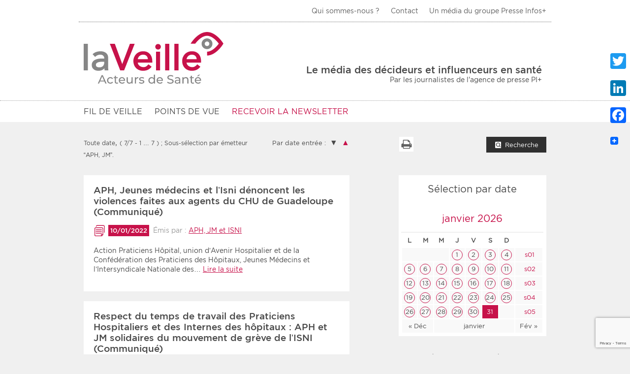

--- FILE ---
content_type: text/html; charset=UTF-8
request_url: https://toute-la.veille-acteurs-sante.fr/?eme=APH,%20JM
body_size: 19363
content:
<!DOCTYPE html>
<html lang="fr-FR">
<head>
	<meta charset="UTF-8">
	<meta name="viewport" content="width=device-width, initial-scale=1">
	<link rel="profile" href="http://gmpg.org/xfn/11">
		<meta name='robots' content='index, follow, max-image-preview:large, max-snippet:-1, max-video-preview:-1' />

	<!-- This site is optimized with the Yoast SEO plugin v18.6 - https://yoast.com/wordpress/plugins/seo/ -->
	<title>La Veille Acteurs de Santé - Le média des décideurs et influenceurs en santé</title>
	<meta name="description" content="Le média des décideurs et influenceurs en santé" />
	<link rel="canonical" href="https://toute-la.veille-acteurs-sante.fr/" />
	<meta property="og:locale" content="fr_FR" />
	<meta property="og:type" content="website" />
	<meta property="og:title" content="La Veille Acteurs de Santé" />
	<meta property="og:description" content="Le média des décideurs et influenceurs en santé" />
	<meta property="og:url" content="https://toute-la.veille-acteurs-sante.fr/" />
	<meta property="og:site_name" content="La Veille Acteurs de Santé" />
	<meta name="twitter:card" content="summary_large_image" />
	<script type="application/ld+json" class="yoast-schema-graph">{"@context":"https://schema.org","@graph":[{"@type":"WebSite","@id":"https://toute-la.veille-acteurs-sante.fr/#website","url":"https://toute-la.veille-acteurs-sante.fr/","name":"La Veille Acteurs de Santé","description":"Le média des décideurs et influenceurs en santé","potentialAction":[{"@type":"SearchAction","target":{"@type":"EntryPoint","urlTemplate":"https://toute-la.veille-acteurs-sante.fr/?s={search_term_string}"},"query-input":"required name=search_term_string"}],"inLanguage":"fr-FR"},{"@type":"CollectionPage","@id":"https://toute-la.veille-acteurs-sante.fr/#webpage","url":"https://toute-la.veille-acteurs-sante.fr/","name":"La Veille Acteurs de Santé - Le média des décideurs et influenceurs en santé","isPartOf":{"@id":"https://toute-la.veille-acteurs-sante.fr/#website"},"description":"Le média des décideurs et influenceurs en santé","breadcrumb":{"@id":"https://toute-la.veille-acteurs-sante.fr/#breadcrumb"},"inLanguage":"fr-FR","potentialAction":[{"@type":"ReadAction","target":["https://toute-la.veille-acteurs-sante.fr/"]}]},{"@type":"BreadcrumbList","@id":"https://toute-la.veille-acteurs-sante.fr/#breadcrumb","itemListElement":[{"@type":"ListItem","position":1,"name":"Accueil"}]}]}</script>
	<!-- / Yoast SEO plugin. -->


<link rel='dns-prefetch' href='//static.addtoany.com' />
<link rel='dns-prefetch' href='//www.google.com' />
<link rel='dns-prefetch' href='//s.w.org' />
<link rel="alternate" type="application/rss+xml" title="La Veille Acteurs de Santé &raquo; Flux" href="https://toute-la.veille-acteurs-sante.fr/feed/" />
<link rel="alternate" type="application/rss+xml" title="La Veille Acteurs de Santé &raquo; Flux des commentaires" href="https://toute-la.veille-acteurs-sante.fr/comments/feed/" />
		<!-- This site uses the Google Analytics by MonsterInsights plugin v8.5.0 - Using Analytics tracking - https://www.monsterinsights.com/ -->
							<script src="//www.googletagmanager.com/gtag/js?id=UA-57814623-4"  data-cfasync="false" data-wpfc-render="false" type="text/javascript" async></script>
			<script data-cfasync="false" data-wpfc-render="false" type="text/javascript">
				var mi_version = '8.5.0';
				var mi_track_user = true;
				var mi_no_track_reason = '';
				
								var disableStrs = [
										'ga-disable-G-7QH2MJFBTJ',
															'ga-disable-UA-57814623-4',
									];

				/* Function to detect opted out users */
				function __gtagTrackerIsOptedOut() {
					for ( var index = 0; index < disableStrs.length; index++ ) {
						if ( document.cookie.indexOf( disableStrs[ index ] + '=true' ) > -1 ) {
							return true;
						}
					}

					return false;
				}

				/* Disable tracking if the opt-out cookie exists. */
				if ( __gtagTrackerIsOptedOut() ) {
					for ( var index = 0; index < disableStrs.length; index++ ) {
						window[ disableStrs[ index ] ] = true;
					}
				}

				/* Opt-out function */
				function __gtagTrackerOptout() {
					for ( var index = 0; index < disableStrs.length; index++ ) {
						document.cookie = disableStrs[ index ] + '=true; expires=Thu, 31 Dec 2099 23:59:59 UTC; path=/';
						window[ disableStrs[ index ] ] = true;
					}
				}

				if ( 'undefined' === typeof gaOptout ) {
					function gaOptout() {
						__gtagTrackerOptout();
					}
				}
								window.dataLayer = window.dataLayer || [];

				window.MonsterInsightsDualTracker = {
					helpers: {},
					trackers: {},
				};
				if ( mi_track_user ) {
					function __gtagDataLayer() {
						dataLayer.push( arguments );
					}

					function __gtagTracker( type, name, parameters ) {
						if (!parameters) {
							parameters = {};
						}

						if (parameters.send_to) {
							__gtagDataLayer.apply( null, arguments );
							return;
						}

						if ( type === 'event' ) {
															parameters.send_to = monsterinsights_frontend.v4_id;
								var hookName = name;
								if ( typeof parameters[ 'event_category' ] !== 'undefined' ) {
									hookName = parameters[ 'event_category' ] + ':' + name;
								}

								if ( typeof MonsterInsightsDualTracker.trackers[ hookName ] !== 'undefined' ) {
									MonsterInsightsDualTracker.trackers[ hookName ]( parameters );
								} else {
									__gtagDataLayer( 'event', name, parameters );
								}
							
															parameters.send_to = monsterinsights_frontend.ua;
								__gtagDataLayer( type, name, parameters );
													} else {
							__gtagDataLayer.apply( null, arguments );
						}
					}
					__gtagTracker( 'js', new Date() );
					__gtagTracker( 'set', {
						'developer_id.dZGIzZG' : true,
											} );
										__gtagTracker( 'config', 'G-7QH2MJFBTJ', {"forceSSL":"true"} );
															__gtagTracker( 'config', 'UA-57814623-4', {"forceSSL":"true"} );
										window.gtag = __gtagTracker;											(function () {
							/* https://developers.google.com/analytics/devguides/collection/analyticsjs/ */
							/* ga and __gaTracker compatibility shim. */
							var noopfn = function () {
								return null;
							};
							var newtracker = function () {
								return new Tracker();
							};
							var Tracker = function () {
								return null;
							};
							var p = Tracker.prototype;
							p.get = noopfn;
							p.set = noopfn;
							p.send = function (){
								var args = Array.prototype.slice.call(arguments);
								args.unshift( 'send' );
								__gaTracker.apply(null, args);
							};
							var __gaTracker = function () {
								var len = arguments.length;
								if ( len === 0 ) {
									return;
								}
								var f = arguments[len - 1];
								if ( typeof f !== 'object' || f === null || typeof f.hitCallback !== 'function' ) {
									if ( 'send' === arguments[0] ) {
										var hitConverted, hitObject = false, action;
										if ( 'event' === arguments[1] ) {
											if ( 'undefined' !== typeof arguments[3] ) {
												hitObject = {
													'eventAction': arguments[3],
													'eventCategory': arguments[2],
													'eventLabel': arguments[4],
													'value': arguments[5] ? arguments[5] : 1,
												}
											}
										}
										if ( 'pageview' === arguments[1] ) {
											if ( 'undefined' !== typeof arguments[2] ) {
												hitObject = {
													'eventAction': 'page_view',
													'page_path' : arguments[2],
												}
											}
										}
										if ( typeof arguments[2] === 'object' ) {
											hitObject = arguments[2];
										}
										if ( typeof arguments[5] === 'object' ) {
											Object.assign( hitObject, arguments[5] );
										}
										if ( 'undefined' !== typeof arguments[1].hitType ) {
											hitObject = arguments[1];
											if ( 'pageview' === hitObject.hitType ) {
												hitObject.eventAction = 'page_view';
											}
										}
										if ( hitObject ) {
											action = 'timing' === arguments[1].hitType ? 'timing_complete' : hitObject.eventAction;
											hitConverted = mapArgs( hitObject );
											__gtagTracker( 'event', action, hitConverted );
										}
									}
									return;
								}

								function mapArgs( args ) {
									var arg, hit = {};
									var gaMap = {
										'eventCategory': 'event_category',
										'eventAction': 'event_action',
										'eventLabel': 'event_label',
										'eventValue': 'event_value',
										'nonInteraction': 'non_interaction',
										'timingCategory': 'event_category',
										'timingVar': 'name',
										'timingValue': 'value',
										'timingLabel': 'event_label',
										'page' : 'page_path',
										'location' : 'page_location',
										'title' : 'page_title',
									};
									for ( arg in args ) {
																				if ( ! ( ! args.hasOwnProperty(arg) || ! gaMap.hasOwnProperty(arg) ) ) {
											hit[gaMap[arg]] = args[arg];
										} else {
											hit[arg] = args[arg];
										}
									}
									return hit;
								}

								try {
									f.hitCallback();
								} catch ( ex ) {
								}
							};
							__gaTracker.create = newtracker;
							__gaTracker.getByName = newtracker;
							__gaTracker.getAll = function () {
								return [];
							};
							__gaTracker.remove = noopfn;
							__gaTracker.loaded = true;
							window['__gaTracker'] = __gaTracker;
						})();
									} else {
										console.log( "" );
					( function () {
							function __gtagTracker() {
								return null;
							}
							window['__gtagTracker'] = __gtagTracker;
							window['gtag'] = __gtagTracker;
					} )();
									}
			</script>
				<!-- / Google Analytics by MonsterInsights -->
		<script type="text/javascript">
window._wpemojiSettings = {"baseUrl":"https:\/\/s.w.org\/images\/core\/emoji\/13.1.0\/72x72\/","ext":".png","svgUrl":"https:\/\/s.w.org\/images\/core\/emoji\/13.1.0\/svg\/","svgExt":".svg","source":{"concatemoji":"https:\/\/toute-la.veille-acteurs-sante.fr\/wp-includes\/js\/wp-emoji-release.min.js?ver=5.9.12"}};
/*! This file is auto-generated */
!function(e,a,t){var n,r,o,i=a.createElement("canvas"),p=i.getContext&&i.getContext("2d");function s(e,t){var a=String.fromCharCode;p.clearRect(0,0,i.width,i.height),p.fillText(a.apply(this,e),0,0);e=i.toDataURL();return p.clearRect(0,0,i.width,i.height),p.fillText(a.apply(this,t),0,0),e===i.toDataURL()}function c(e){var t=a.createElement("script");t.src=e,t.defer=t.type="text/javascript",a.getElementsByTagName("head")[0].appendChild(t)}for(o=Array("flag","emoji"),t.supports={everything:!0,everythingExceptFlag:!0},r=0;r<o.length;r++)t.supports[o[r]]=function(e){if(!p||!p.fillText)return!1;switch(p.textBaseline="top",p.font="600 32px Arial",e){case"flag":return s([127987,65039,8205,9895,65039],[127987,65039,8203,9895,65039])?!1:!s([55356,56826,55356,56819],[55356,56826,8203,55356,56819])&&!s([55356,57332,56128,56423,56128,56418,56128,56421,56128,56430,56128,56423,56128,56447],[55356,57332,8203,56128,56423,8203,56128,56418,8203,56128,56421,8203,56128,56430,8203,56128,56423,8203,56128,56447]);case"emoji":return!s([10084,65039,8205,55357,56613],[10084,65039,8203,55357,56613])}return!1}(o[r]),t.supports.everything=t.supports.everything&&t.supports[o[r]],"flag"!==o[r]&&(t.supports.everythingExceptFlag=t.supports.everythingExceptFlag&&t.supports[o[r]]);t.supports.everythingExceptFlag=t.supports.everythingExceptFlag&&!t.supports.flag,t.DOMReady=!1,t.readyCallback=function(){t.DOMReady=!0},t.supports.everything||(n=function(){t.readyCallback()},a.addEventListener?(a.addEventListener("DOMContentLoaded",n,!1),e.addEventListener("load",n,!1)):(e.attachEvent("onload",n),a.attachEvent("onreadystatechange",function(){"complete"===a.readyState&&t.readyCallback()})),(n=t.source||{}).concatemoji?c(n.concatemoji):n.wpemoji&&n.twemoji&&(c(n.twemoji),c(n.wpemoji)))}(window,document,window._wpemojiSettings);
</script>
<!-- toute-la.veille-acteurs-sante.fr is managing ads with Advanced Ads 1.52.4 --><script id="toute-ready">
			window.advanced_ads_ready=function(e,a){a=a||"complete";var d=function(e){return"interactive"===a?"loading"!==e:"complete"===e};d(document.readyState)?e():document.addEventListener("readystatechange",(function(a){d(a.target.readyState)&&e()}),{once:"interactive"===a})},window.advanced_ads_ready_queue=window.advanced_ads_ready_queue||[];		</script>
		<style type="text/css">
img.wp-smiley,
img.emoji {
	display: inline !important;
	border: none !important;
	box-shadow: none !important;
	height: 1em !important;
	width: 1em !important;
	margin: 0 0.07em !important;
	vertical-align: -0.1em !important;
	background: none !important;
	padding: 0 !important;
}
</style>
			
	<link rel='stylesheet' id='wp-block-library-css'  href='https://toute-la.veille-acteurs-sante.fr/wp-includes/css/dist/block-library/style.min.css?ver=5.9.12' type='text/css' media='all' />
<style id='global-styles-inline-css' type='text/css'>
body{--wp--preset--color--black: #000000;--wp--preset--color--cyan-bluish-gray: #abb8c3;--wp--preset--color--white: #ffffff;--wp--preset--color--pale-pink: #f78da7;--wp--preset--color--vivid-red: #cf2e2e;--wp--preset--color--luminous-vivid-orange: #ff6900;--wp--preset--color--luminous-vivid-amber: #fcb900;--wp--preset--color--light-green-cyan: #7bdcb5;--wp--preset--color--vivid-green-cyan: #00d084;--wp--preset--color--pale-cyan-blue: #8ed1fc;--wp--preset--color--vivid-cyan-blue: #0693e3;--wp--preset--color--vivid-purple: #9b51e0;--wp--preset--gradient--vivid-cyan-blue-to-vivid-purple: linear-gradient(135deg,rgba(6,147,227,1) 0%,rgb(155,81,224) 100%);--wp--preset--gradient--light-green-cyan-to-vivid-green-cyan: linear-gradient(135deg,rgb(122,220,180) 0%,rgb(0,208,130) 100%);--wp--preset--gradient--luminous-vivid-amber-to-luminous-vivid-orange: linear-gradient(135deg,rgba(252,185,0,1) 0%,rgba(255,105,0,1) 100%);--wp--preset--gradient--luminous-vivid-orange-to-vivid-red: linear-gradient(135deg,rgba(255,105,0,1) 0%,rgb(207,46,46) 100%);--wp--preset--gradient--very-light-gray-to-cyan-bluish-gray: linear-gradient(135deg,rgb(238,238,238) 0%,rgb(169,184,195) 100%);--wp--preset--gradient--cool-to-warm-spectrum: linear-gradient(135deg,rgb(74,234,220) 0%,rgb(151,120,209) 20%,rgb(207,42,186) 40%,rgb(238,44,130) 60%,rgb(251,105,98) 80%,rgb(254,248,76) 100%);--wp--preset--gradient--blush-light-purple: linear-gradient(135deg,rgb(255,206,236) 0%,rgb(152,150,240) 100%);--wp--preset--gradient--blush-bordeaux: linear-gradient(135deg,rgb(254,205,165) 0%,rgb(254,45,45) 50%,rgb(107,0,62) 100%);--wp--preset--gradient--luminous-dusk: linear-gradient(135deg,rgb(255,203,112) 0%,rgb(199,81,192) 50%,rgb(65,88,208) 100%);--wp--preset--gradient--pale-ocean: linear-gradient(135deg,rgb(255,245,203) 0%,rgb(182,227,212) 50%,rgb(51,167,181) 100%);--wp--preset--gradient--electric-grass: linear-gradient(135deg,rgb(202,248,128) 0%,rgb(113,206,126) 100%);--wp--preset--gradient--midnight: linear-gradient(135deg,rgb(2,3,129) 0%,rgb(40,116,252) 100%);--wp--preset--duotone--dark-grayscale: url('#wp-duotone-dark-grayscale');--wp--preset--duotone--grayscale: url('#wp-duotone-grayscale');--wp--preset--duotone--purple-yellow: url('#wp-duotone-purple-yellow');--wp--preset--duotone--blue-red: url('#wp-duotone-blue-red');--wp--preset--duotone--midnight: url('#wp-duotone-midnight');--wp--preset--duotone--magenta-yellow: url('#wp-duotone-magenta-yellow');--wp--preset--duotone--purple-green: url('#wp-duotone-purple-green');--wp--preset--duotone--blue-orange: url('#wp-duotone-blue-orange');--wp--preset--font-size--small: 13px;--wp--preset--font-size--medium: 20px;--wp--preset--font-size--large: 36px;--wp--preset--font-size--x-large: 42px;}.has-black-color{color: var(--wp--preset--color--black) !important;}.has-cyan-bluish-gray-color{color: var(--wp--preset--color--cyan-bluish-gray) !important;}.has-white-color{color: var(--wp--preset--color--white) !important;}.has-pale-pink-color{color: var(--wp--preset--color--pale-pink) !important;}.has-vivid-red-color{color: var(--wp--preset--color--vivid-red) !important;}.has-luminous-vivid-orange-color{color: var(--wp--preset--color--luminous-vivid-orange) !important;}.has-luminous-vivid-amber-color{color: var(--wp--preset--color--luminous-vivid-amber) !important;}.has-light-green-cyan-color{color: var(--wp--preset--color--light-green-cyan) !important;}.has-vivid-green-cyan-color{color: var(--wp--preset--color--vivid-green-cyan) !important;}.has-pale-cyan-blue-color{color: var(--wp--preset--color--pale-cyan-blue) !important;}.has-vivid-cyan-blue-color{color: var(--wp--preset--color--vivid-cyan-blue) !important;}.has-vivid-purple-color{color: var(--wp--preset--color--vivid-purple) !important;}.has-black-background-color{background-color: var(--wp--preset--color--black) !important;}.has-cyan-bluish-gray-background-color{background-color: var(--wp--preset--color--cyan-bluish-gray) !important;}.has-white-background-color{background-color: var(--wp--preset--color--white) !important;}.has-pale-pink-background-color{background-color: var(--wp--preset--color--pale-pink) !important;}.has-vivid-red-background-color{background-color: var(--wp--preset--color--vivid-red) !important;}.has-luminous-vivid-orange-background-color{background-color: var(--wp--preset--color--luminous-vivid-orange) !important;}.has-luminous-vivid-amber-background-color{background-color: var(--wp--preset--color--luminous-vivid-amber) !important;}.has-light-green-cyan-background-color{background-color: var(--wp--preset--color--light-green-cyan) !important;}.has-vivid-green-cyan-background-color{background-color: var(--wp--preset--color--vivid-green-cyan) !important;}.has-pale-cyan-blue-background-color{background-color: var(--wp--preset--color--pale-cyan-blue) !important;}.has-vivid-cyan-blue-background-color{background-color: var(--wp--preset--color--vivid-cyan-blue) !important;}.has-vivid-purple-background-color{background-color: var(--wp--preset--color--vivid-purple) !important;}.has-black-border-color{border-color: var(--wp--preset--color--black) !important;}.has-cyan-bluish-gray-border-color{border-color: var(--wp--preset--color--cyan-bluish-gray) !important;}.has-white-border-color{border-color: var(--wp--preset--color--white) !important;}.has-pale-pink-border-color{border-color: var(--wp--preset--color--pale-pink) !important;}.has-vivid-red-border-color{border-color: var(--wp--preset--color--vivid-red) !important;}.has-luminous-vivid-orange-border-color{border-color: var(--wp--preset--color--luminous-vivid-orange) !important;}.has-luminous-vivid-amber-border-color{border-color: var(--wp--preset--color--luminous-vivid-amber) !important;}.has-light-green-cyan-border-color{border-color: var(--wp--preset--color--light-green-cyan) !important;}.has-vivid-green-cyan-border-color{border-color: var(--wp--preset--color--vivid-green-cyan) !important;}.has-pale-cyan-blue-border-color{border-color: var(--wp--preset--color--pale-cyan-blue) !important;}.has-vivid-cyan-blue-border-color{border-color: var(--wp--preset--color--vivid-cyan-blue) !important;}.has-vivid-purple-border-color{border-color: var(--wp--preset--color--vivid-purple) !important;}.has-vivid-cyan-blue-to-vivid-purple-gradient-background{background: var(--wp--preset--gradient--vivid-cyan-blue-to-vivid-purple) !important;}.has-light-green-cyan-to-vivid-green-cyan-gradient-background{background: var(--wp--preset--gradient--light-green-cyan-to-vivid-green-cyan) !important;}.has-luminous-vivid-amber-to-luminous-vivid-orange-gradient-background{background: var(--wp--preset--gradient--luminous-vivid-amber-to-luminous-vivid-orange) !important;}.has-luminous-vivid-orange-to-vivid-red-gradient-background{background: var(--wp--preset--gradient--luminous-vivid-orange-to-vivid-red) !important;}.has-very-light-gray-to-cyan-bluish-gray-gradient-background{background: var(--wp--preset--gradient--very-light-gray-to-cyan-bluish-gray) !important;}.has-cool-to-warm-spectrum-gradient-background{background: var(--wp--preset--gradient--cool-to-warm-spectrum) !important;}.has-blush-light-purple-gradient-background{background: var(--wp--preset--gradient--blush-light-purple) !important;}.has-blush-bordeaux-gradient-background{background: var(--wp--preset--gradient--blush-bordeaux) !important;}.has-luminous-dusk-gradient-background{background: var(--wp--preset--gradient--luminous-dusk) !important;}.has-pale-ocean-gradient-background{background: var(--wp--preset--gradient--pale-ocean) !important;}.has-electric-grass-gradient-background{background: var(--wp--preset--gradient--electric-grass) !important;}.has-midnight-gradient-background{background: var(--wp--preset--gradient--midnight) !important;}.has-small-font-size{font-size: var(--wp--preset--font-size--small) !important;}.has-medium-font-size{font-size: var(--wp--preset--font-size--medium) !important;}.has-large-font-size{font-size: var(--wp--preset--font-size--large) !important;}.has-x-large-font-size{font-size: var(--wp--preset--font-size--x-large) !important;}
</style>
<link rel='stylesheet' id='contact-form-7-css'  href='https://toute-la.veille-acteurs-sante.fr/wp-content/plugins/contact-form-7/includes/css/styles.css?ver=5.5.6' type='text/css' media='all' />
<link rel='stylesheet' id='pridx-css'  href='https://toute-la.veille-acteurs-sante.fr/wp-content/themes/theme-la-veille-v2/css/pridx.css?ver=5.9.12' type='text/css' media='screen' />
<link rel='stylesheet' id='slick-css-css'  href='https://toute-la.veille-acteurs-sante.fr/wp-content/themes/theme-la-veille-v2/css/slick.css?ver=5.9.12' type='text/css' media='screen' />
<link rel='stylesheet' id='fancybox-css-css'  href='https://toute-la.veille-acteurs-sante.fr/wp-content/themes/theme-la-veille-v2/css/jquery.fancybox.min.css?ver=5.9.12' type='text/css' media='screen' />
<link rel='stylesheet' id='main-illisite-css'  href='https://toute-la.veille-acteurs-sante.fr/wp-content/themes/theme-la-veille-v2/css/main-illisite.css?ver=2.2' type='text/css' media='screen' />
<link rel='stylesheet' id='la-veille-style-css'  href='https://toute-la.veille-acteurs-sante.fr/wp-content/themes/xili-2017-tlvas/style.css?ver=5.9.12' type='text/css' media='all' />
<link rel='stylesheet' id='addtoany-css'  href='https://toute-la.veille-acteurs-sante.fr/wp-content/plugins/add-to-any/addtoany.min.css?ver=1.16' type='text/css' media='all' />
<style id='addtoany-inline-css' type='text/css'>
@media screen and (max-width:980px){
.a2a_floating_style.a2a_vertical_style{display:none;}
}
</style>
<link rel='stylesheet' id='wp-paginate-css'  href='https://toute-la.veille-acteurs-sante.fr/wp-content/plugins/wp-paginate/css/wp-paginate.css?ver=2.1.8' type='text/css' media='screen' />
<script type='text/javascript' src='https://toute-la.veille-acteurs-sante.fr/wp-content/plugins/google-analytics-for-wordpress/assets/js/frontend-gtag.min.js?ver=8.5.0' id='monsterinsights-frontend-script-js'></script>
<script data-cfasync="false" data-wpfc-render="false" type="text/javascript" id='monsterinsights-frontend-script-js-extra'>/* <![CDATA[ */
var monsterinsights_frontend = {"js_events_tracking":"true","download_extensions":"doc,pdf,ppt,zip,xls,docx,pptx,xlsx","inbound_paths":"[]","home_url":"https:\/\/toute-la.veille-acteurs-sante.fr","hash_tracking":"false","ua":"UA-57814623-4","v4_id":"G-7QH2MJFBTJ"};/* ]]> */
</script>
<script type='text/javascript' id='addtoany-core-js-before'>
window.a2a_config=window.a2a_config||{};a2a_config.callbacks=[];a2a_config.overlays=[];a2a_config.templates={};a2a_localize = {
	Share: "Partager",
	Save: "Enregistrer",
	Subscribe: "S'abonner",
	Email: "E-mail",
	Bookmark: "Signet",
	ShowAll: "Montrer tout",
	ShowLess: "Montrer moins",
	FindServices: "Trouver des service(s)",
	FindAnyServiceToAddTo: "Trouver instantan&eacute;ment des services &agrave; ajouter &agrave;",
	PoweredBy: "Propuls&eacute; par",
	ShareViaEmail: "Partager par e-mail",
	SubscribeViaEmail: "S’abonner par e-mail",
	BookmarkInYourBrowser: "Ajouter un signet dans votre navigateur",
	BookmarkInstructions: "Appuyez sur Ctrl+D ou \u2318+D pour mettre cette page en signet",
	AddToYourFavorites: "Ajouter &agrave; vos favoris",
	SendFromWebOrProgram: "Envoyer depuis n’importe quelle adresse e-mail ou logiciel e-mail",
	EmailProgram: "Programme d’e-mail",
	More: "Plus&#8230;",
	ThanksForSharing: "Merci de partager !",
	ThanksForFollowing: "Merci de nous suivre !"
};
</script>
<script type='text/javascript' async src='https://static.addtoany.com/menu/page.js' id='addtoany-core-js'></script>
<script type='text/javascript' src='https://toute-la.veille-acteurs-sante.fr/wp-includes/js/jquery/jquery.min.js?ver=3.6.0' id='jquery-core-js'></script>
<script type='text/javascript' src='https://toute-la.veille-acteurs-sante.fr/wp-includes/js/jquery/jquery-migrate.min.js?ver=3.3.2' id='jquery-migrate-js'></script>
<script type='text/javascript' async src='https://toute-la.veille-acteurs-sante.fr/wp-content/plugins/add-to-any/addtoany.min.js?ver=1.1' id='addtoany-jquery-js'></script>
<script type='text/javascript' id='advanced-ads-advanced-js-js-extra'>
/* <![CDATA[ */
var advads_options = {"blog_id":"2","privacy":{"enabled":false,"state":"not_needed"}};
/* ]]> */
</script>
<script type='text/javascript' src='https://toute-la.veille-acteurs-sante.fr/wp-content/plugins/advanced-ads/public/assets/js/advanced.min.js?ver=1.52.4' id='advanced-ads-advanced-js-js'></script>
<link rel="https://api.w.org/" href="https://toute-la.veille-acteurs-sante.fr/wp-json/" /><link rel="EditURI" type="application/rsd+xml" title="RSD" href="https://toute-la.veille-acteurs-sante.fr/xmlrpc.php?rsd" />
<link rel="wlwmanifest" type="application/wlwmanifest+xml" href="https://toute-la.veille-acteurs-sante.fr/wp-includes/wlwmanifest.xml" /> 
<meta name="generator" content="WordPress 5.9.12" />
<script type="text/javascript">
		var advadsCfpQueue = [];
		var advadsCfpAd = function( adID ){
			if ( 'undefined' == typeof advadsProCfp ) { advadsCfpQueue.push( adID ) } else { advadsProCfp.addElement( adID ) }
		};
		</script>
		<link rel="icon" href="https://toute-la.veille-acteurs-sante.fr/files/2020/12/icon-150x150.png" sizes="32x32" />
<link rel="icon" href="https://toute-la.veille-acteurs-sante.fr/files/2020/12/icon.png" sizes="192x192" />
<link rel="apple-touch-icon" href="https://toute-la.veille-acteurs-sante.fr/files/2020/12/icon.png" />
<meta name="msapplication-TileImage" content="https://toute-la.veille-acteurs-sante.fr/files/2020/12/icon.png" />
</head>

<body class="home blog aa-prefix-toute-">

<div id="wrapper" class="tlvas">

	
	<nav class="skiplinks-nav">
		<ul class="skiplinks-menu">
			<li><a href="#site_nav">Aller au menu principal</a></li>
			<li><a href="#site_content">Aller au contenu principal</a></li>
		</ul>
	</nav>

	
	<div id="site_toolbar">
		<center></center>		<div class="row inner">
						<nav class="col-12" role="navigation">
				<button id="toolbar-toggle" aria-expanded="false" title="Déplier le menu barre d'outils">Barre d'outils<span></span></button>
				<ul id="menu-menu-top" class="toolbar-menu"><li id="menu-item-84854" class="menu-item menu-item-type-custom menu-item-object-custom menu-item-84854"><a href="https://www.veille-acteurs-sante.fr/qui-sommes-nous/">Qui sommes-nous ?</a></li>
<li id="menu-item-84856" class="menu-item menu-item-type-custom menu-item-object-custom menu-item-84856"><a href="https://www.veille-acteurs-sante.fr/contacter-la-veille-des-acteurs-de-sante/">Contact</a></li>
<li id="menu-item-84857" class="menu-item menu-item-type-custom menu-item-object-custom menu-item-84857"><a href="https://www.presse-infosplus.fr/">Un média du groupe Presse Infos+</a></li>
</ul>			</nav>
					</div>
	</div>


	
	<header role="banner" id="site_head">

		<div class="row inner">

			<div class="col-12 site-brand">
								<h1 class="site-title">
					
					<a href="https://www.veille-acteurs-sante.fr" title="Aller à la page d'accueil">
												<span>La Veille Acteurs de Santé</span>
					</a>				</h1>
									<div class="site3"></div>

					
					<p class="site-desc"><strong>Le média des décideurs et influenceurs en santé</strong> Par les journalistes de l'agence de presse PI+</p>
				
			</div>

		</div>


		
				<nav role="navigation" id="site_nav">
			<div class="row inner">
				<div class="col-12 no-padding">
					<button id="menu-toggle" aria-expanded="false" title="Déplier le menu de navigation">Menu<span></span></button>
					<ul id="menu-menu-principal" class="main-menu"><li id="menu-item-227957" class="menu-item menu-item-type-custom menu-item-object-custom menu-item-has-children menu-item-227957"><a href="#">Fil de veille</a>
<ul class="sub-menu">
	<li id="menu-item-84850" class="menu-item menu-item-type-custom menu-item-object-custom menu-item-84850"><a title="Les dernières infos entrées dans La Veille" href="https://www.veille-acteurs-sante.fr">Dernières infos</a></li>
	<li id="menu-item-84852" class="menu-item menu-item-type-custom menu-item-object-custom menu-item-84852"><a href="https://www.veille-acteurs-sante.fr/les-rendez-vous/">Rendez-vous</a></li>
	<li id="menu-item-227955" class="menu-item menu-item-type-custom menu-item-object-custom menu-item-227955"><a href="https://www.veille-acteurs-sante.fr/les-communiques/">Communiqués</a></li>
	<li id="menu-item-227956" class="menu-item menu-item-type-custom menu-item-object-custom menu-item-227956"><a href="https://www.veille-acteurs-sante.fr/rse/">Actu RSE</a></li>
</ul>
</li>
<li id="menu-item-84853" class="menu-item menu-item-type-custom menu-item-object-custom menu-item-84853"><a href="https://www.veille-acteurs-sante.fr/focus-analyses/">POINTS DE VUE</a></li>
<li id="menu-item-163171" class="menu-item menu-item-type-custom menu-item-object-custom menu-item-163171"><a href="https://www.veille-acteurs-sante.fr/je-mabonne-a-la-newsletter-la-veille/">RECEVOIR LA NEWSLETTER</a></li>
</ul>				</div>
			</div>
		</nav>
		
	</header>

	<main class="content-area" role="main" id="site_content">				
				<div id="search_container">

					<button class="searchform-close icon-close-btn">Fermer</button>

					<div class="inner">

						<form class="row dark-form" action="https://toute-la.veille-acteurs-sante.fr/">
							<fieldset class="col-4 mid-6">
								<legend>Filtres</legend>
								
								<div class="formfield-checkbox">
									<input type="checkbox" id="next_rdv" name="main_filter"  value="semaine" onClick="if(this.checked)window.location='https://www.veille-acteurs-sante.fr/toute-la-veille/la-semaine-avenir/';" >
									<label for="next_rdv">Rendez-vous des 7 prochains jours</label>
								</div>
								<div class="formfield-checkbox">
									<input type="checkbox" id="next_com" name="main_filter"  value="10-jours" onClick="if(this.checked)window.location='https://www.veille-acteurs-sante.fr/toute-la-veille/10-jours-de-communiques/';" >
									<label for="next_com">Communiqués des 10 derniers jours</label>
								</div>

								<div class="formfield-text">
									<label for="s" class="screen-reader-text">Recherche par mots clés</label>
									<input type="text" id="s" name="s" placeholder="Mots clés" value="">
								</div>


							</fieldset>

							<fieldset class="col-4 mid-6">
								<legend>Type d'information</legend>
																<div class="formfield-radio">
									<input type="radio" id="category_name1" name="category_name" value="evenements" >
									<label for="category_name1">Rendez-vous</label>
								</div>
								<div class="formfield-radio">
									<input type="radio" id="category_name2" name="category_name" value="publication" >
									<label for="category_name2">Communiqués</label>
								</div>
								<div class="formfield-radio">
									<input type="radio" id="category_name3" name="category_name" value=""  checked='checked'>
									<label for="category_name3">Les deux</label>
								</div>
							</fieldset>

							<fieldset class="col-4 mid-6">
								<legend>Secteur</legend>

								<div class="formfield-checkbox">
									<input type="checkbox" id="dom1" name="dom[]" value="protection-sociale" >
									<label for="dom1">Protection sociale <img src="https://toute-la.veille-acteurs-sante.fr/wp-content/themes/theme-la-veille-v2/img/icon/protect.svg" alt="picto Protection sociale"></label>
								</div>
								<div class="formfield-checkbox">
									<input type="checkbox" id="dom2" name="dom[]" value="sanitaire" >
									<label for="dom2">Sanitaire <img src="https://toute-la.veille-acteurs-sante.fr/wp-content/themes/theme-la-veille-v2/img/icon/health.svg" alt="picto Sanitaire"></label>
								</div>
								<div class="formfield-checkbox">
									<input type="checkbox" id="dom3" name="dom[]" value="medico-social" >
									<label for="dom3">Médico-social <img src="https://toute-la.veille-acteurs-sante.fr/wp-content/themes/theme-la-veille-v2/img/icon/medic.svg" alt="picto Médico-social"></label>
								</div>

							</fieldset>

							<fieldset class="col-4 mid-6">
								<legend>Zone géographique</legend>

								<div class="formfield-select">
									<label for="zone" class="screen-reader-text">Choisir une zone</label>
									<div class="formfield-select--container">
										<select  name='zone' id='zone' class='postform searchtype' >
	<option value='0'>Tous&#8230;</option>
	<option class="level-0" value="nouvelles-regions">Nouvelles régions</option>
	<option class="level-1" value="provence-alpes-cote-dazur">&nbsp;&nbsp;Provence - Alpes Côte d'azur</option>
	<option class="level-1" value="poitou-charentes-limousin-aquitaine">&nbsp;&nbsp;Poitou-Charentes - Limousin - Aquitaine</option>
	<option class="level-1" value="pays-de-la-loire">&nbsp;&nbsp;Pays de la Loire</option>
	<option class="level-1" value="normandie">&nbsp;&nbsp;Normandie</option>
	<option class="level-1" value="nord-pas-de-calais-picardie">&nbsp;&nbsp;Nord - Pas de Calais - Picardie</option>
	<option class="level-1" value="midi-pyrenees-languedoc-roussillon">&nbsp;&nbsp;Midi-Pyrénées - Languedoc-Roussillon</option>
	<option class="level-1" value="ile-de-france">&nbsp;&nbsp;Ile de France</option>
	<option class="level-1" value="drom">&nbsp;&nbsp;DROM</option>
	<option class="level-1" value="corse">&nbsp;&nbsp;Corse</option>
	<option class="level-1" value="champagne-ardenne-lorraine-alsace">&nbsp;&nbsp;Champagne Ardenne - Lorraine - Alsace</option>
	<option class="level-1" value="centre">&nbsp;&nbsp;Centre</option>
	<option class="level-1" value="bretagne">&nbsp;&nbsp;Bretagne</option>
	<option class="level-1" value="bourgogne-franche-comte">&nbsp;&nbsp;Bourgogne - Franche-Comté</option>
	<option class="level-1" value="auvergne-rhone-alpes">&nbsp;&nbsp;Auvergne - Rhône-Alpes</option>
	<option class="level-0" value="france-regions">France Régions</option>
	<option class="level-1" value="sud-ouest">&nbsp;&nbsp;Sud-Ouest</option>
	<option class="level-1" value="sud-est">&nbsp;&nbsp;Sud-Est</option>
	<option class="level-1" value="nord">&nbsp;&nbsp;Nord</option>
	<option class="level-1" value="grand-ouest">&nbsp;&nbsp;Grand-Ouest</option>
	<option class="level-1" value="est">&nbsp;&nbsp;Est</option>
	<option class="level-1" value="centre-est">&nbsp;&nbsp;Centre-Est</option>
	<option class="level-1" value="ile-de-france-centre">&nbsp;&nbsp;Centre - Ile de France</option>
	<option class="level-0" value="france-national">France National</option>
	<option class="level-0" value="europe">Europe</option>
	<option class="level-0" value="monde">Monde</option>
</select>
									</div>
								</div>
							</fieldset>
														<fieldset class="col-4 mid-6">
								<legend>Période</legend>
								<div class="formfield-half">

									<div class="formfield-select">
										<label for="mv" class="screen-reader-text">Choisir une date de début</label>
										<div class="formfield-select--container">
											<select id="mv" name="mv">
												<option value="">de…</option>
												<option value="2026-07" >Juil 2026</option><option value="2026-06" >Juin 2026</option><option value="2026-05" >Mai 2026</option><option value="2026-04" >Avr 2026</option><option value="2026-03" >Mar 2026</option><option value="2026-03" >Mar 2026</option><option value="2026-01" >Jan 2026</option><option value="2025-12" >Déc 2025</option><option value="2025-11" >Nov 2025</option><option value="2025-10" >Oct 2025</option><option value="2025-09" >Sep 2025</option><option value="2025-08" >Août 2025</option><option value="2025-07" >Juil 2025</option><option value="2025-06" >Juin 2025</option><option value="2025-05" >Mai 2025</option><option value="2025-04" >Avr 2025</option><option value="2025-03" >Mar 2025</option><option value="2025-03" >Mar 2025</option><option value="2025-01" >Jan 2025</option><option value="2024-12" >Déc 2024</option><option value="2024-11" >Nov 2024</option><option value="2024-10" >Oct 2024</option><option value="2024-09" >Sep 2024</option><option value="2024-08" >Août 2024</option><option value="2024-07" >Juil 2024</option><option value="2024-06" >Juin 2024</option><option value="2024-05" >Mai 2024</option><option value="2024-04" >Avr 2024</option><option value="2024-03" >Mar 2024</option><option value="2024-03" >Mar 2024</option><option value="2024-01" >Jan 2024</option><option value="2023-12" >Déc 2023</option><option value="2023-11" >Nov 2023</option><option value="2023-10" >Oct 2023</option><option value="2023-09" >Sep 2023</option><option value="2023-08" >Août 2023</option>											</select>
										</div>
									</div>

									<div class="formfield-select">
										<label for="mve" class="screen-reader-text">Choisir une date de fin</label>
										<div class="formfield-select--container">
											<select id="mve" name="mve">
												<option value="">à…</option>
												<option value="2026-07" >Juil 2026</option><option value="2026-06" >Juin 2026</option><option value="2026-05" >Mai 2026</option><option value="2026-04" >Avr 2026</option><option value="2026-03" >Mar 2026</option><option value="2026-03" >Mar 2026</option><option value="2026-01" >Jan 2026</option><option value="2025-12" >Déc 2025</option><option value="2025-11" >Nov 2025</option><option value="2025-10" >Oct 2025</option><option value="2025-09" >Sep 2025</option><option value="2025-08" >Août 2025</option><option value="2025-07" >Juil 2025</option><option value="2025-06" >Juin 2025</option><option value="2025-05" >Mai 2025</option><option value="2025-04" >Avr 2025</option><option value="2025-03" >Mar 2025</option><option value="2025-03" >Mar 2025</option><option value="2025-01" >Jan 2025</option><option value="2024-12" >Déc 2024</option><option value="2024-11" >Nov 2024</option><option value="2024-10" >Oct 2024</option><option value="2024-09" >Sep 2024</option><option value="2024-08" >Août 2024</option><option value="2024-07" >Juil 2024</option><option value="2024-06" >Juin 2024</option><option value="2024-05" >Mai 2024</option><option value="2024-04" >Avr 2024</option><option value="2024-03" >Mar 2024</option><option value="2024-03" >Mar 2024</option><option value="2024-01" >Jan 2024</option><option value="2023-12" >Déc 2023</option><option value="2023-11" >Nov 2023</option><option value="2023-10" >Oct 2023</option><option value="2023-09" >Sep 2023</option><option value="2023-08" >Août 2023</option>											</select>
										</div>
									</div>

								</div>
							</fieldset>

							<fieldset class="col-4 mid-6">
																<legend>Tri</legend>

								<div class="formfield-radio">
									<input type="radio" id="sort1" name="sort" value='dla' >
									<label for="sort1">Chronologique</label>
								</div>
								<div class="formfield-radio">
									<input type="radio" id="sort2" name="sort" value='dld'  checked='checked'>
									<label for="sort2">Inversé</label>
								</div>
							</fieldset>


							<input type="submit" class="action-btn" name="submit" id="searchsubmit" value="Chercher">


						</form>


					</div>
				</div>				<div class="row inner">

										

		
		<div class="col-7 right-1">
			<header class="query-header">
				<p><small>Toute date</small>, <small> (&nbsp;7/7 -  1&nbsp;…&nbsp;7&nbsp;)</small><small>&nbsp;; Sous-sélection par émetteur “APH, JM”.</small></p>				<div class="sort-nav">
					<p>Par date entrée :						<a href="/?eme=APH, JM&amp;sort=dld" class="sort-inv active" title="Ordre inverse">&#9660;</a>
						<a href="/?eme=APH, JM&amp;sort=dla" class="sort-chrono" title="Ordre chronologique">&#9650;</a>
					</p>
				</div>
							</header>
		</div>

		<div class="col-4">
			<div class="veille-tools">
				<a href="javascript:window.print()" class="veille-tools--print">Imprimer la liste</a>
				
				
							<button type="button" class="searchform-switch" style="cursor:pointer;" title="Lancer la recherche avancée" id="recherche_avancee">Recherche</button>			</div>
		</div>


						<div class="col-7 right-1">
								<div class="row x-between">
			<article class="veille-post">
					<header class="veille-post-header">
						<h2 class="veille-title"><a href="https://toute-la.veille-acteurs-sante.fr/186649/aph-jeunes-medecins-et-lisni-denoncent-les-violences-faites-aux-agents-du-chu-de-guadeloupe-communique/">APH, Jeunes médecins et l&rsquo;Isni dénoncent les violences faites aux agents du CHU de Guadeloupe (Communiqué)</a></h2>
						<div class="veille-meta"><span class="veille-date-com"></span><span class="veille-date">10/01/2022</span><p class="veille-support">Émis&nbsp;par&nbsp;: <a href="/?eme=APH, JM et ISNI" title="Sous-sélection par émetteur" >APH, JM et ISNI</a></p>
						</div>
					</header>

					<div class="veille-post-content"><p class="veille-summary">Action Praticiens Hôpital, union d’Avenir Hospitalier et de la Confédération des Praticiens des Hôpitaux, Jeunes Médecins et l’Intersyndicale Nationale des… <a class="read-more" href="https://toute-la.veille-acteurs-sante.fr/186649/aph-jeunes-medecins-et-lisni-denoncent-les-violences-faites-aux-agents-du-chu-de-guadeloupe-communique/">Lire la suite</a></p>
					</div><footer class="veille-post-footer"></footer>
				</article><article class="veille-post">
					<header class="veille-post-header">
						<h2 class="veille-title"><a href="https://toute-la.veille-acteurs-sante.fr/177414/respect-du-temps-de-travail-des-praticiens-hospitaliers-et-des-internes-des-hopitaux-aph-et-jm-solidaires-du-mouvement-de-greve-de-lisni-communique/">Respect du temps de travail des Praticiens Hospitaliers et des Internes des hôpitaux : APH et JM solidaires du mouvement de grève de l’ISNI (Communiqué)</a></h2>
						<div class="veille-meta"><span class="veille-date-com"></span><span class="veille-date">18/06/2021</span><p class="veille-support">Émis&nbsp;par&nbsp;: <a href="/?eme=APH, JM" title="Sous-sélection par émetteur" >APH, JM</a></p>
						</div>
					</header>

					<div class="veille-post-content"><p class="veille-summary">La France et l’Hôpital Public sont hors la loi en obligeant les internes et les praticiens hospitaliers à travailler bien… <a class="read-more" href="https://toute-la.veille-acteurs-sante.fr/177414/respect-du-temps-de-travail-des-praticiens-hospitaliers-et-des-internes-des-hopitaux-aph-et-jm-solidaires-du-mouvement-de-greve-de-lisni-communique/">Lire la suite</a></p>
					</div><div class="attachment"><a target="_blank" href="https://toute-la.veille-acteurs-sante.fr/files/2021/06/20210618_APH_JM_CDP_soutien-Internes.pdf" title="20210618_APH_JM_CDP_soutien Internes" />PJ</a></div><footer class="veille-post-footer"></footer>
				</article><article class="veille-post">
					<header class="veille-post-header">
						<h2 class="veille-title"><a href="https://toute-la.veille-acteurs-sante.fr/160818/pleins-pouvoirs-aux-directions-des-hopitaux-pour-la-deuxieme-vague-du-covid-chercher-lerreur-communique/">« Pleins pouvoirs aux directions des hôpitaux pour la deuxième vague de Covid : chercher l&rsquo;erreur ! » (Communiqué)</a></h2>
						<div class="veille-meta"><span class="veille-date-com"></span><span class="veille-date">04/11/2020</span><p class="veille-support">Émis&nbsp;par&nbsp;: <a href="/?eme=APH, JM, INPH, SNAMHP, CMH" title="Sous-sélection par émetteur" >APH, JM, INPH, SNAMHP, CMH</a></p>
						</div>
					</header>

					<div class="veille-post-content"><p class="veille-summary">« Un amendement au projet de loi de prorogation de l’état d’urgence sanitaire a été adopté par l’Assemblée nationale le 26… <a class="read-more" href="https://toute-la.veille-acteurs-sante.fr/160818/pleins-pouvoirs-aux-directions-des-hopitaux-pour-la-deuxieme-vague-du-covid-chercher-lerreur-communique/">Lire la suite</a></p>
					</div><div class="attachment"><a target="_blank" href="https://toute-la.veille-acteurs-sante.fr/files/2020/11/20201104_CP_commun_OS_Deuxieme_vague_covid.pdf" title="20201104_CP_commun_OS_Deuxieme_vague_covid.pdf" />PJ</a></div><footer class="veille-post-footer"></footer>
				</article><article class="veille-post">
					<header class="veille-post-header">
						<h2 class="veille-title"><a href="https://toute-la.veille-acteurs-sante.fr/160029/le-gouvernement-peche-sur-la-pech-communique/">« Le gouvernement pêche sur la PECH » (Communiqué)</a></h2>
						<div class="veille-meta"><span class="veille-date-com"></span><span class="veille-date">27/10/2020</span><p class="veille-support">Émis&nbsp;par&nbsp;: <a href="/?eme=APH, JM" title="Sous-sélection par émetteur" >APH, JM</a></p>
						</div>
					</header>

					<div class="veille-post-content"><p class="veille-summary">L&rsquo;arrêté du 14 mars 2017, qui désignait les spécialités en tension et donc éligibles à une prime d&rsquo;engagement de carrière… <a class="read-more" href="https://toute-la.veille-acteurs-sante.fr/160029/le-gouvernement-peche-sur-la-pech-communique/">Lire la suite</a></p>
					</div><div class="attachment"><a target="_blank" href="https://toute-la.veille-acteurs-sante.fr/files/2020/10/20201027-APH_JM_Communique_PECH.pdf" title="20201027-APH_JM_Communique_PECH.pdf" />PJ</a></div><footer class="veille-post-footer"></footer>
				</article>	<div class="ad-inlist">
		<figure class="ad-container">
			<a href="https://www.skreenlab.io/le-fil-reglementaire" target="_blank">
				<img src="https://www.veille-acteurs-sante.fr/wp-content/blogs.dir/3/files/2025/11/Fil-Réglementaire_visuel_540.png" alt="Le Fil réglementaire" title="Le Fil réglementaire">
			</a>
			<figcaption class="ad-caption">
							</figcaption>
		</figure>
	</div>
<article class="veille-post">
					<header class="veille-post-header">
						<h2 class="veille-title"><a href="https://toute-la.veille-acteurs-sante.fr/153226/aph-et-jm-pourquoi-nous-ne-signerons-pas-le-segur-pour-les-medecins-parce-que-nous-representons-tous-les-praticiens-de-lhopital/">« Pourquoi nous ne signerons pas le Ségur pour les médecins ? Parce que nous représentons tous les praticiens de l&rsquo;hôpital ! » (Communiqué)</a></h2>
						<div class="veille-meta"><span class="veille-date-com"></span><span class="veille-date">13/07/2020</span><p class="veille-support">Émis&nbsp;par&nbsp;: <a href="/?eme=APH, JM" title="Sous-sélection par émetteur" >APH, JM</a></p>
						</div>
					</header>

					<div class="veille-post-content"><p class="veille-summary">Les composantes de l’union syndicale Action Praticiens Hôpital et Jeunes Médecins ont pris part à l’intégralité du Ségur de la… <a class="read-more" href="https://toute-la.veille-acteurs-sante.fr/153226/aph-et-jm-pourquoi-nous-ne-signerons-pas-le-segur-pour-les-medecins-parce-que-nous-representons-tous-les-praticiens-de-lhopital/">Lire la suite</a></p>
					</div><div class="attachment"><a target="_blank" href="https://toute-la.veille-acteurs-sante.fr/files/2020/07/20200713-APH-JM-CP-Enquete-et-refus-de-signature.pdf" title="20200713-APH-JM-CP-Enquete-et-refus-de-signature.pdf" />PJ</a></div><footer class="veille-post-footer"></footer>
				</article><article class="veille-post">
					<header class="veille-post-header">
						<h2 class="veille-title"><a href="https://toute-la.veille-acteurs-sante.fr/153142/le-segur-et-les-medecins-lerreur-politique-letat-continuera-a-economiser-180-millions-deuros-par-an-sur-le-dos-des-medecins-de-garde-communique/">« Le Ségur et les médecins, l&rsquo;erreur politique : l’État continuera à économiser 180 millions d’euros par an sur le dos des médecins de garde » (Communiqué)</a></h2>
						<div class="veille-meta"><span class="veille-date-com"></span><span class="veille-date">11/07/2020</span><p class="veille-support">Émis&nbsp;par&nbsp;: <a href="/?eme=APH, JM" title="Sous-sélection par émetteur" >APH, JM</a></p>
						</div>
					</header>

					<div class="veille-post-content"><p class="veille-summary">Dans le cadre du « Ségur de la Santé » qui vient de se clôturer ce vendredi 10 juillet 2020,… <a class="read-more" href="https://toute-la.veille-acteurs-sante.fr/153142/le-segur-et-les-medecins-lerreur-politique-letat-continuera-a-economiser-180-millions-deuros-par-an-sur-le-dos-des-medecins-de-garde-communique/">Lire la suite</a></p>
					</div><div class="attachment"><a target="_blank" href="https://toute-la.veille-acteurs-sante.fr/files/2020/07/20200711_APH_JM_CDP_Segur_Erreur_politique.pdf" title="20200711_APH_JM_CDP_Segur_Erreur_politique.pdf" />PJ</a></div><footer class="veille-post-footer"></footer>
				</article><article class="veille-post">
					<header class="veille-post-header">
						<h2 class="veille-title"><a href="https://toute-la.veille-acteurs-sante.fr/148844/la-reconnaissance-doit-dabord-passer-par-une-revalorisation-significative-de-lattractivite-des-carrieres-hospitalieres-de-facon-perenne-et-lamelioration-des-conditions-de/">« La reconnaissance doit d’abord passer par une revalorisation significative de l’attractivité des carrières hospitalières de façon pérenne et l’amélioration des conditions de travail » (Communiqué)</a></h2>
						<div class="veille-meta"><span class="veille-date-com"></span><span class="veille-date">13/05/2020</span><p class="veille-support">Émis&nbsp;par&nbsp;: <a href="/?eme=APH, JM, ISNI" title="Sous-sélection par émetteur" >APH, JM, ISNI</a></p>
						</div>
					</header>

					<div class="veille-post-content"><p class="veille-summary">Action Praticiens Hôpital, Jeunes Médecins et l’Intersyndicale Nationale des Internes ont pris acte des annonces gouvernementales concernant l&rsquo;octroi d’une prime… <a class="read-more" href="https://toute-la.veille-acteurs-sante.fr/148844/la-reconnaissance-doit-dabord-passer-par-une-revalorisation-significative-de-lattractivite-des-carrieres-hospitalieres-de-facon-perenne-et-lamelioration-des-conditions-de/">Lire la suite</a></p>
					</div><footer class="veille-post-footer"></footer>
				</article>			</div>
			
			</div>

		


					<div class="col-4">
										<aside class="widget-area" role="complementary">

					<div id="xili_vas_calendar-2" class="widget-container xili_vas_widget_calendar"><p class="widget-title">Sélection par date</p><div class="sidebar-block--calendar"><div id="calendar_wrap"><table id="wp-calendar" summary="Calendrier"><caption>janvier 2026</caption><thead><tr>
		<th scope="col" title="lundi">L</th>
		<th scope="col" title="mardi">M</th>
		<th scope="col" title="mercredi">M</th>
		<th scope="col" title="jeudi">J</th>
		<th scope="col" title="vendredi">V</th>
		<th scope="col" title="samedi">S</th>
		<th scope="col" title="dimanche">D</th>
	</tr>
	</thead>

	<tfoot><tr class="calendar-navi">
		<td colspan="2" id="prev"><a href="https://toute-la.veille-acteurs-sante.fr/category/services/?sort=dla&mv=2025-12" title="View posts for décembre 2025">&laquo; Déc</a></td>
		<td class="pad" colspan="5"><a href="https://toute-la.veille-acteurs-sante.fr/category/services/?sort=dla&mv=2026-01">janvier</a></td>
		<td colspan="2" id="next"><a href="https://toute-la.veille-acteurs-sante.fr/category/services/?sort=dla&mv=2026-02" title="View posts for février 2026">Fév &raquo;</a></td></tr></tfoot>

	<tbody>
	<tr>
		<td colspan="3" class="pad">&nbsp;</td><td><a href="https://toute-la.veille-acteurs-sante.fr/category/services/?sort=dla&mv=2026-01-01" title="">1</a></td><td><a href="https://toute-la.veille-acteurs-sante.fr/category/services/?sort=dla&mv=2026-01-02" title="">2</a></td><td><a href="https://toute-la.veille-acteurs-sante.fr/category/services/?sort=dla&mv=2026-01-03" title="">3</a></td><td><a href="https://toute-la.veille-acteurs-sante.fr/category/services/?sort=dla&mv=2026-01-04" title="">4</a></td><td  ><a href='https://toute-la.veille-acteurs-sante.fr/category/services/?sort=dla&mw=2026-01' class='calendar-week' title='Sélection Semaine : 01'>&nbsp;s01</a></td>
	</tr>
	<tr>
		<td><a href="https://toute-la.veille-acteurs-sante.fr/category/services/?sort=dla&mv=2026-01-05" title="">5</a></td><td><a href="https://toute-la.veille-acteurs-sante.fr/category/services/?sort=dla&mv=2026-01-06" title="">6</a></td><td><a href="https://toute-la.veille-acteurs-sante.fr/category/services/?sort=dla&mv=2026-01-07" title="">7</a></td><td><a href="https://toute-la.veille-acteurs-sante.fr/category/services/?sort=dla&mv=2026-01-08" title="">8</a></td><td><a href="https://toute-la.veille-acteurs-sante.fr/category/services/?sort=dla&mv=2026-01-09" title="">9</a></td><td><a href="https://toute-la.veille-acteurs-sante.fr/category/services/?sort=dla&mv=2026-01-10" title="">10</a></td><td><a href="https://toute-la.veille-acteurs-sante.fr/category/services/?sort=dla&mv=2026-01-11" title="">11</a></td><td  ><a href='https://toute-la.veille-acteurs-sante.fr/category/services/?sort=dla&mw=2026-02' class='calendar-week' title='Sélection Semaine : 02'>&nbsp;s02</a></td>
	</tr>
	<tr>
		<td><a href="https://toute-la.veille-acteurs-sante.fr/category/services/?sort=dla&mv=2026-01-12" title="">12</a></td><td><a href="https://toute-la.veille-acteurs-sante.fr/category/services/?sort=dla&mv=2026-01-13" title="">13</a></td><td><a href="https://toute-la.veille-acteurs-sante.fr/category/services/?sort=dla&mv=2026-01-14" title="">14</a></td><td><a href="https://toute-la.veille-acteurs-sante.fr/category/services/?sort=dla&mv=2026-01-15" title="">15</a></td><td><a href="https://toute-la.veille-acteurs-sante.fr/category/services/?sort=dla&mv=2026-01-16" title="">16</a></td><td><a href="https://toute-la.veille-acteurs-sante.fr/category/services/?sort=dla&mv=2026-01-17" title="">17</a></td><td><a href="https://toute-la.veille-acteurs-sante.fr/category/services/?sort=dla&mv=2026-01-18" title="">18</a></td><td  ><a href='https://toute-la.veille-acteurs-sante.fr/category/services/?sort=dla&mw=2026-03' class='calendar-week' title='Sélection Semaine : 03'>&nbsp;s03</a></td>
	</tr>
	<tr>
		<td><a href="https://toute-la.veille-acteurs-sante.fr/category/services/?sort=dla&mv=2026-01-19" title="">19</a></td><td><a href="https://toute-la.veille-acteurs-sante.fr/category/services/?sort=dla&mv=2026-01-20" title="">20</a></td><td><a href="https://toute-la.veille-acteurs-sante.fr/category/services/?sort=dla&mv=2026-01-21" title="">21</a></td><td><a href="https://toute-la.veille-acteurs-sante.fr/category/services/?sort=dla&mv=2026-01-22" title="">22</a></td><td><a href="https://toute-la.veille-acteurs-sante.fr/category/services/?sort=dla&mv=2026-01-23" title="">23</a></td><td><a href="https://toute-la.veille-acteurs-sante.fr/category/services/?sort=dla&mv=2026-01-24" title="">24</a></td><td><a href="https://toute-la.veille-acteurs-sante.fr/category/services/?sort=dla&mv=2026-01-25" title="">25</a></td><td  ><a href='https://toute-la.veille-acteurs-sante.fr/category/services/?sort=dla&mw=2026-04' class='calendar-week' title='Sélection Semaine : 04'>&nbsp;s04</a></td>
	</tr>
	<tr>
		<td><a href="https://toute-la.veille-acteurs-sante.fr/category/services/?sort=dla&mv=2026-01-26" title="">26</a></td><td><a href="https://toute-la.veille-acteurs-sante.fr/category/services/?sort=dla&mv=2026-01-27" title="">27</a></td><td><a href="https://toute-la.veille-acteurs-sante.fr/category/services/?sort=dla&mv=2026-01-28" title="">28</a></td><td><a href="https://toute-la.veille-acteurs-sante.fr/category/services/?sort=dla&mv=2026-01-29" title="">29</a></td><td><a href="https://toute-la.veille-acteurs-sante.fr/category/services/?sort=dla&mv=2026-01-30" title="">30</a></td><td class="xili-today">31</td>
		<td class="pad" colspan="1">&nbsp;</td><td  ><a href="https://toute-la.veille-acteurs-sante.fr/category/services/?sort=dla&mw=2026-05" class="calendar-week" title="Sélection Semaine : 05">&nbsp;s05</a></td>
	</tr>
	</tbody>
	</table></div></div></div>
										
					<h3 class="widget-title widget-map-title">Sélection par région</h3><div class="sidebar-block--map">

						<svg xmlns="http://www.w3.org/2000/svg" version="1.1" xmlns:xlink="http://www.w3.org/1999/xlink" viewBox="0 0 299 377">

							<g stroke="#9B9B9B" id="france">

							  <a xlink:href="https://toute-la.veille-acteurs-sante.fr/zone/corse/" xlink:title="Corse">
								<polygon id="corse" fill="#FFFFFF" points="293.731 271.964 291.512 279.662 292.706 284.348 288.563 282.544 280.059 287.583 274.705 294.965 277.82 299.129 275.098 302.55 278.978 306.547 274.967 310.953 278.81 311.995 277.485 316.42 282.988 318.929 280.489 322.612 290.15 327.799 293.696 320.213 295.002 309.282 298.827 301.732 298.062 288.218 295.843 283.644 296.683 278.141 293.731 271.964"/>
							  </a>

							  <a xlink:href="https://toute-la.veille-acteurs-sante.fr/zone/bourgogne-franche-comte/" xlink:title="Bourgogne - Franche-Comté">
								<polygon id="bourgogne-franche-comte" fill="#FFFFFF" points="246.225 165.34 239.756 170.558 232.192 169.786 225.882 160.552 220.301 160.552 215.415 172.409 213.268 169.077 207.862 169.022 204.605 172.981 195.989 171.843 195.007 168.915 197.812 166.731 197.752 162.597 192.816 159.481 189.89 152.991 186.196 155.682 176.311 151.527 176.971 132.684 177.456 120.399 174.156 115.024 181.424 110.123 178.146 102.396 179.714 96.348 188.438 95.265 200.476 110.035 217.8 108.06 223.752 113.647 222.105 117.342 229.649 123.177 233.439 119.692 239.867 119.941 240.285 115.165 249.627 108.076 265.275 114.636 269.003 126.914 267.514 135.323 247.17 159.854 246.225 165.34"/>
							  </a>

							  <a xlink:href="https://toute-la.veille-acteurs-sante.fr/zone/auvergne-rhone-alpes/" xlink:title="Auvergne - Rhône-Alpes">
								<polygon id="auvergne-rhone-alpes" fill="#FFFFFF" points="262.574 209.986 250.234 209.693 253.623 213.865 254.423 218.305 239.34 223.211 232.229 234.225 239.131 238.232 232.632 242.865 219.881 238.722 208.343 236.348 200.195 237.452 195.241 224.901 189.82 217.373 184.664 218.258 183.941 213.388 175.712 215.455 172.644 222.622 166.04 212.725 159.693 222.155 152.592 222.215 149.918 210.458 160.953 195.534 162.566 185.265 160.221 182.013 165.184 175.822 164.669 168.757 158.053 159.936 165.982 156.756 167.719 150.754 176.037 150.877 186.034 155.241 189.952 152.7 192.788 159.354 197.782 162.597 197.778 166.655 195.112 168.923 196.023 171.787 204.713 172.876 207.821 168.972 213.159 169.04 215.354 172.279 220.422 160.552 226.023 160.552 232.24 169.669 239.677 170.412 246.69 164.762 246.615 171.274 251.623 171.33 254.888 164.21 264.812 163.485 270.072 178.97 265.483 187.726 273.391 195.704 272.328 204.702 262.574 209.986"/>
							  </a>

							  <a xlink:href="https://toute-la.veille-acteurs-sante.fr/zone/pays-de-la-loire/" xlink:title="Pays de la Loire">
								<polygon id="pays-de-la-loire" fill="#FFFFFF" points="51.889 117.207 60.273 111.548 69.319 111.075 74.244 107.69 79.542 109.565 85.585 102.684 85.585 85.291 93.079 87.984 105.794 86.433 108.099 91.686 117.259 89.684 118.598 95.833 126.491 99.391 127.369 108.048 116.869 119.728 112.866 118.26 106.895 130.941 94.727 132.867 86.372 135.59 92.499 149.637 89.254 158.403 77.075 160.053 61.573 151.26 56.369 136.127 58.626 128.561 48.963 122.481"/>
							  </a>

							  <a xlink:href="https://toute-la.veille-acteurs-sante.fr/zone/centre/" xlink:title="Centre">
								<polygon id="centre" fill="#FFFFFF" points="178.114 101.763 181.182 110.041 174.105 115.131 177.369 120.476 176.716 132.512 176.34 150.754 167.656 150.811 166.269 156.377 157.877 159.883 133.502 160.552 121.918 138.222 115.008 139.237 112.349 134.736 106.895 130.941 112.943 118.368 116.802 119.674 127.1 107.959 126.608 99.391 131.211 91.686 128.824 83.582 140.769 80.625 144.854 70.128 148.247 84.043 156.016 96.205 165.484 96.212 166.147 102.39 178.114 101.763"/>
							 </a>

							  <a xlink:href="https://toute-la.veille-acteurs-sante.fr/zone/normandie/" xlink:title="Normandie">
								<polygon id="normandie" fill="#FFFFFF" points="144.854 70.128 140.672 80.685 128.492 83.793 131.146 91.686 126.787 99.391 118.562 95.955 117.084 89.639 108.099 91.686 105.711 86.442 92.846 88.13 85.585 85.428 79.101 86.267 78.677 79.289 77.134 59.628 70.947 39.527 79.71 45.441 84.965 40.318 88.007 54.942 110.525 58.414 119.409 54.337 114.216 50.243 122.88 41.144 146.614 35.819 151.23 43.138 152.18 63.353 144.854 70.128"/>
							  </a>

							  <a xlink:href="https://toute-la.veille-acteurs-sante.fr/zone/bretagne/" xlink:title="Bretagne">
								<polygon id="bretagne" fill="#FFFFFF" points="78.677 79.289 79.173 86.149 85.585 85.43 85.516 102.396 79.493 109.491 74.461 107.66 69.23 110.937 60.154 111.759 52.18 117.207 42.679 110.062 37.175 110.507 16.751 97.064 11.845 99.742 5.614 90.707 0 89.238 12.682 87.489 4.774 82.766 13.076 81.578 5.352 78.584 1.79 79.03 3.014 74.196 19.985 69.899 32.833 72.763 31.815 66.317 43.054 66.165 51.229 80.688 61.088 76.038 78.677 79.289"/>
							  </a>

							  <a xlink:href="https://toute-la.veille-acteurs-sante.fr/zone/midi-pyrenees-languedoc-roussillon/" xlink:title="Midi-Pyrénées - Languedoc-Roussillon">
								<polygon id="midi-pyrenees-languedoc-roussillon" fill="#FFFFFF" points="150.017 210.529 136.017 212.148 116.882 238.033 102.262 241.164 93.422 242.912 90.281 254.35 95.205 261.449 86.285 275.626 86.903 284.484 110.007 287.083 113.14 281.298 135.748 290.36 139.062 294.54 144.33 299.882 149.192 296.544 156.251 301.02 173.085 298.017 170.576 284.362 173.085 275.485 185.273 267.641 194.919 259.513 200.13 264.068 215.354 246.62 210.935 237.057 208.538 236.183 200.13 236.082 195.888 225.841 190.37 217.475 184.989 218.62 184.211 213.165 175.467 215.64 172.689 222.627 166.042 212.794 159.601 222.092 152.544 222.092"/>
							  </a>

							  <a xlink:href="https://toute-la.veille-acteurs-sante.fr/zone/poitou-charentes-limousin-aquitaine/" xlink:title="Poitou-Charentes - Limousin - Aquitaine">
								<polygon id="poitou-charentes-limousin-aquitaine" fill="#FFFFFF" points="86.835 284.213 67.764 270.609 57.17 272.191 60.285 264.362 50.771 259.603 62.375 249.9 75.602 186.877 81.571 192.619 84.235 204.412 85.149 189.909 75.022 177.733 76.999 160.167 89.238 158.57 92.522 149.523 86.192 135.58 94.386 132.937 106.858 131.05 112.147 134.826 115.005 139.311 121.795 138.178 128.11 150.358 133.271 160.664 158.208 160.014 164.943 168.629 165.427 175.655 160.253 182.072 162.613 184.5 161.414 195.38 149.885 210.501 136.017 212.148 116.882 238.033 102.262 241.164 93.422 242.912 90.281 254.35 95.205 261.449 86.285 275.626 86.835 284.213"/>
							  </a>

							  <a xlink:href="https://toute-la.veille-acteurs-sante.fr/zone/ile-de-france/" xlink:title="Île de France">
								<polygon id="ile-de-france" fill="#FFFFFF" points="152.333 63.227 144.796 70.123 148.206 84.096 155.658 96.023 165.588 96.023 166.362 102.396 178.075 101.641 179.576 96.37 188.282 95.119 189.758 80.507 186.964 69.49 152.333 63.227"/>
							  </a>

							  <a xlink:href="https://toute-la.veille-acteurs-sante.fr/zone/provence-alpes-cote-dazur/" xlink:title="Provence - Alpes Côte d’azur">
								<polygon id="provence-alpes-cote-dazur" fill="#FFFFFF" points="200.13 263.929 211.082 251.39 215.295 246.591 210.7 236.914 219.261 238.565 232.492 242.844 238.917 238.092 232.239 234.08 239.311 223.285 254.561 218.139 253.536 213.765 250.016 209.657 262.522 209.854 263.597 215.801 270.293 219.817 265.723 232.386 273.296 242.368 286.766 243.54 283.167 254.954 258.284 275.255 242.782 277.487 222.061 268.861 200.13 263.929"/>
							  </a>

							  <a xlink:href="https://toute-la.veille-acteurs-sante.fr/zone/champagne-ardenne-lorraine-alsace/" xlink:title="Alsace">
								<polygon id="champagne-ardenne-lorraine-alsace" fill="#FFFFFF" points="268.869 126.685 282.474 125.224 283.727 101.488 295.347 74.563 281.132 70.365 266.544 68.878 252.668 55.547 250 59.563 238.416 56.012 224.539 46.084 216.368 41.492 207.673 38.702 206.58 50.797 203.412 54.7 202.338 63.227 193.839 64.747 194.912 73.688 189.758 80.507 188.267 94.997 200.345 110.213 217.869 107.962 223.521 113.597 222.132 117.342 229.71 122.975 233.453 119.576 239.831 119.954 240.179 115.045 249.763 107.996 265.17 114.526 268.869 126.685"/>
							  </a>

							  <a xlink:href="https://toute-la.veille-acteurs-sante.fr/zone/nord-pas-de-calais-picardie/" xlink:title="Nord - Pas de Calais - Picardie">
								<polygon id="nord-pas-de-calais-picardie" fill="#FFFFFF" points="194.931 73.991 193.804 64.733 202.173 63.12 203.425 54.807 206.917 50.692 207.673 38.702 205.849 27.227 198.423 26.554 188.177 19.347 179.597 13.312 171.712 0 151.665 8.44 151.177 22.358 146.607 35.825 151.294 43.088 152.021 63.228 186.989 69.506 189.777 80.507 194.931 73.991"/>
							  </a>

							</g>

							<g stroke="#979797" transform="translate(26 327)" id="drom">
							  <path d="M16.5,22.5 L177.512422,22.5" stroke-linecap="square"/>

							  <a xlink:href="https://toute-la.veille-acteurs-sante.fr/zone/drom/" xlink:title="DROM">
								<path fill="#FFFFFF" d="M3.77416792,10.2178168 L8.02932519,10.2178168 L10.9732592,5 L26.4802225,10.2178168 L32.5218712,22.1816202 L33,28.8354607 L32.1367906,35.751807 L20.669968,36 L5.14772714,27.5010828 L5.14772714,22.3209478 L0.368671531,18.3665785 L0,15.7925021 L3.77416792,10.2178168 Z M61.9423732,2 L68.46743,5.91249037 L72.4931302,5.91249037 L85.2328539,13.4289161 L89,21.4512831 L82.5370836,28.5846181 L77.4537472,37.6484219 L71.4810844,40.2596481 L64.7746026,39.1399299 L60.379807,42 L56,39.7773563 L60.9924678,31.8179065 L62.8304504,26.6248176 L59.5373202,21.4512831 L57.4554599,12.4937277 L61.9726628,5.91249037 L61.9423732,2 Z M106,5.89423172 L111.755691,2 L124.933344,5.89423172 L137.799026,21.3605087 L134.654046,21.3605087 L145.058055,31.6036178 L148,41.8133296 L143.185592,50 L139.361095,47.6792275 L143.571136,41.8133296 L121.878673,41.8133296 L118.549605,36.5693398 L122.99394,34.3417761 L125.951042,36.4454827 L130.890807,34.9748376 L128.427871,27.8261024 L123.752714,30.3959162 L115.329474,25.7223958 L111.381199,21.3605087 L111.365726,13.2668892 L106,5.89423172 Z M172.384571,10.013778 L179.639956,14.0319399 L180.876446,17.3756067 L187.049551,11.808987 L188.010954,8.88022546 L184.986242,4.99859089 L189.340594,0 L193.694946,4.00313136 L193.694946,8.40457179 L197.223726,12.6970409 L200.997373,11.9758885 L205,17.5894786 L196.826828,18.9240645 L189.373617,21.8531392 L185.003999,18.1728511 L182.071502,20.2423673 L181.353098,24.4136527 L183.552237,31.0227024 L180.267703,35.684672 L174.706145,38 L170.917544,31.7742289 L171.528779,21.4848912 L168,14.9832472 L172.384571,10.013778 Z M202.625367,35 L208,39.7571175 L202.750292,45 L199,41.6247463 L202.625367,35 Z"/>
							  </a>
							</g>



						</svg>


					</div>
					
					<div class="sidebar-block--focus">
						
												<div class="front-focus--title h2-like">
							Enjeux & décryptages						</div>
											
													
											<article id="post-16783" class="post-item post-16783 post type-post status-publish format-standard has-post-thumbnail hentry category-loeil-de-la-redaction">

												<figure class="post-figure">
														<a href="https://www.veille-acteurs-sante.fr/2026/01/27/daniel-guillerm-fni-en-avril-si-ce-nest-pas-clos-ca-va-mal-tourner/"  title="Lire l'article Daniel Guillerm, FNI : « En avril, si ce n’est pas clos, ça va mal tourner »"> 
															<img width="640" height="328" src="https://www.veille-acteurs-sante.fr/wp-content/blogs.dir/3/files/2026/01/La-Veille-visuel-ITW-D.-Guillerm-3-1024x525.png" class="attachment-large size-large wp-post-image" alt="" loading="lazy" srcset="https://www.veille-acteurs-sante.fr/wp-content/blogs.dir/3/files/2026/01/La-Veille-visuel-ITW-D.-Guillerm-3-1024x525.png 1024w, https://www.veille-acteurs-sante.fr/wp-content/blogs.dir/3/files/2026/01/La-Veille-visuel-ITW-D.-Guillerm-3-300x154.png 300w, https://www.veille-acteurs-sante.fr/wp-content/blogs.dir/3/files/2026/01/La-Veille-visuel-ITW-D.-Guillerm-3-768x394.png 768w, https://www.veille-acteurs-sante.fr/wp-content/blogs.dir/3/files/2026/01/La-Veille-visuel-ITW-D.-Guillerm-3.png 1280w" sizes="(max-width: 640px) 100vw, 640px" />							</a>
						</figure>
												
						<div class="post-content">
							
							<header class="post-header">
								
								<div class="post-cat">
									L’oeil de la rédaction - 27 janvier 2026								</div>
								
								<h2 class="post-title">
									<a href="https://www.veille-acteurs-sante.fr/2026/01/27/daniel-guillerm-fni-en-avril-si-ce-nest-pas-clos-ca-va-mal-tourner/">
										Daniel Guillerm, FNI : « En avril, si ce n’est pas clos, ça va mal tourner »									</a
								</h2>
							</header>
							
							 
							<div class="post-excerpt">
								<p>La Fédération nationale des infirmiers (FNI) hausse le ton. Alors que les textes réglementaires se font encore attendre et que… <a class="read-more" href="https://www.veille-acteurs-sante.fr/2026/01/27/daniel-guillerm-fni-en-avril-si-ce-nest-pas-clos-ca-va-mal-tourner/">Lire la suite</a></p>
<div class="addtoany_share_save_container addtoany_content addtoany_content_bottom"><div class="a2a_kit a2a_kit_size_16 addtoany_list" data-a2a-url="https://www.veille-acteurs-sante.fr/2026/01/27/daniel-guillerm-fni-en-avril-si-ce-nest-pas-clos-ca-va-mal-tourner/" data-a2a-title="Daniel Guillerm, FNI : « En avril, si ce n’est pas clos, ça va mal tourner »"><a class="a2a_button_twitter" href="https://www.addtoany.com/add_to/twitter?linkurl=https%3A%2F%2Fwww.veille-acteurs-sante.fr%2F2026%2F01%2F27%2Fdaniel-guillerm-fni-en-avril-si-ce-nest-pas-clos-ca-va-mal-tourner%2F&amp;linkname=Daniel%20Guillerm%2C%20FNI%20%3A%20%C2%AB%20En%20avril%2C%20si%20ce%20n%E2%80%99est%20pas%20clos%2C%20%C3%A7a%20va%20mal%20tourner%20%C2%BB" title="Twitter" rel="nofollow noopener" target="_blank"></a><a class="a2a_button_linkedin" href="https://www.addtoany.com/add_to/linkedin?linkurl=https%3A%2F%2Fwww.veille-acteurs-sante.fr%2F2026%2F01%2F27%2Fdaniel-guillerm-fni-en-avril-si-ce-nest-pas-clos-ca-va-mal-tourner%2F&amp;linkname=Daniel%20Guillerm%2C%20FNI%20%3A%20%C2%AB%20En%20avril%2C%20si%20ce%20n%E2%80%99est%20pas%20clos%2C%20%C3%A7a%20va%20mal%20tourner%20%C2%BB" title="LinkedIn" rel="nofollow noopener" target="_blank"></a><a class="a2a_button_facebook" href="https://www.addtoany.com/add_to/facebook?linkurl=https%3A%2F%2Fwww.veille-acteurs-sante.fr%2F2026%2F01%2F27%2Fdaniel-guillerm-fni-en-avril-si-ce-nest-pas-clos-ca-va-mal-tourner%2F&amp;linkname=Daniel%20Guillerm%2C%20FNI%20%3A%20%C2%AB%20En%20avril%2C%20si%20ce%20n%E2%80%99est%20pas%20clos%2C%20%C3%A7a%20va%20mal%20tourner%20%C2%BB" title="Facebook" rel="nofollow noopener" target="_blank"></a><a class="a2a_dd addtoany_share_save addtoany_share" href="https://www.addtoany.com/share"></a></div></div>							</div>
													</div>
						
					</article>						
												
						<a href="https://www.veille-acteurs-sante.fr/focus-analyses/" class="action-btn">Voir tous les articles</a>
						
					</div>
						
					<div class="sidebar-block--social">
														<div class="social-networks">
					<p class="widget-title">Suivez-nous sur les réseaux sociaux</p>
					<nav class="social-nav" role="navigation" aria-label="Réseaux sociaux">
					<ul id="menu-reseaux-sociaux" class="social-menu"><li id="menu-item-12060" class="menu-item menu-item-type-custom menu-item-object-custom menu-item-12060"><a target="_blank" rel="noopener" href="https://twitter.com/VeilleActSante">Twitter</a></li>
<li id="menu-item-12061" class="menu-item menu-item-type-custom menu-item-object-custom menu-item-12061"><a target="_blank" rel="noopener" href="https://www.linkedin.com/showcase/veille-presse-infos-plus/">LinkedIn</a></li>
<li id="menu-item-12062" class="menu-item menu-item-type-custom menu-item-object-custom menu-item-12062"><a target="_blank" rel="noopener" href="https://www.youtube.com/channel/UCBLPh0VnDnQXhxXrTwA1RbA">YouTube</a></li>
</ul>					</nav>
				</div>
									</div>
					
					
					<div class="sidebar-block--contact">
						<p class="sidebar-block-title">Un communiqué à diffuser, 
un événement à annoncer ?</p>
						<a href="https://www.veille-acteurs-sante.fr/contacter-la-veille-des-acteurs-de-sante/" class="action-btn">Contactez-nous</a>
											</div>


					
					<div class="sidebar-block--newsletter">
						<p class="sidebar-block-title">La newsletter</p>
						<p>Tous les jours, les communiqués 
et les annonces d'événements
des acteurs de la santé.</p>
						<a href="https://www.veille-acteurs-sante.fr/je-mabonne-a-la-newsletter-la-veille/" class="white-btn">Je m'inscris gratuitement</a>
						
											</div>					
				</aside>					</div>

				</div>

		</main> 		

		<footer role="contentinfo" id="site_foot">
			
			<div class="row inner">
				<div class="col-12">				

										
										<nav class="footer-nav">
					<ul id="menu-menu-pied-de-page" class="footer-menu"><li id="menu-item-84858" class="menu-item menu-item-type-custom menu-item-object-custom menu-item-84858"><a href="https://www.presse-infosplus.fr">Presse Infos+</a></li>
<li id="menu-item-84859" class="menu-item menu-item-type-custom menu-item-object-custom menu-item-84859"><a href="https://www.veille-acteurs-sante.fr/informations-legales/">Informations légales</a></li>
<li id="menu-item-84860" class="menu-item menu-item-type-custom menu-item-object-custom menu-item-84860"><a href="https://www.veille-acteurs-sante.fr/contacter-la-veille-des-acteurs-de-sante/">Contact</a></li>
</ul>					</nav>
										
										
					<p class="footer-copyright">
						&copy; 2026 La Veille Acteurs de Santé						
											</p>
					
				</div>
			</div>
			
		</footer>

		
</div> 
<div class="a2a_kit a2a_kit_size_32 a2a_floating_style a2a_vertical_style" style="right:0px;top:100px;background-color:transparent"><a class="a2a_button_twitter" href="https://www.addtoany.com/add_to/twitter?linkurl=https%3A%2F%2Ftoute-la.veille-acteurs-sante.fr%2F%3Feme%3DAPH%2C%2520JM&amp;linkname=La%20Veille%20Acteurs%20de%20Sant%C3%A9" title="Twitter" rel="nofollow noopener" target="_blank"></a><a class="a2a_button_linkedin" href="https://www.addtoany.com/add_to/linkedin?linkurl=https%3A%2F%2Ftoute-la.veille-acteurs-sante.fr%2F%3Feme%3DAPH%2C%2520JM&amp;linkname=La%20Veille%20Acteurs%20de%20Sant%C3%A9" title="LinkedIn" rel="nofollow noopener" target="_blank"></a><a class="a2a_button_facebook" href="https://www.addtoany.com/add_to/facebook?linkurl=https%3A%2F%2Ftoute-la.veille-acteurs-sante.fr%2F%3Feme%3DAPH%2C%2520JM&amp;linkname=La%20Veille%20Acteurs%20de%20Sant%C3%A9" title="Facebook" rel="nofollow noopener" target="_blank"></a><a class="a2a_dd addtoany_share_save addtoany_share" href="https://www.addtoany.com/share"><img src="https://static.addtoany.com/buttons/favicon.png" alt="Share"></a></div><script type='text/javascript' src='https://toute-la.veille-acteurs-sante.fr/wp-includes/js/dist/vendor/regenerator-runtime.min.js?ver=0.13.9' id='regenerator-runtime-js'></script>
<script type='text/javascript' src='https://toute-la.veille-acteurs-sante.fr/wp-includes/js/dist/vendor/wp-polyfill.min.js?ver=3.15.0' id='wp-polyfill-js'></script>
<script type='text/javascript' id='contact-form-7-js-extra'>
/* <![CDATA[ */
var wpcf7 = {"api":{"root":"https:\/\/toute-la.veille-acteurs-sante.fr\/wp-json\/","namespace":"contact-form-7\/v1"}};
/* ]]> */
</script>
<script type='text/javascript' src='https://toute-la.veille-acteurs-sante.fr/wp-content/plugins/contact-form-7/includes/js/index.js?ver=5.5.6' id='contact-form-7-js'></script>
<script type='text/javascript' id='advanced-ads-pro/front-js-extra'>
/* <![CDATA[ */
var advanced_ads_cookies = {"cookie_path":"\/","cookie_domain":""};
var advadsCfpInfo = {"cfpExpHours":"3","cfpClickLimit":"3","cfpBan":"7","cfpPath":"","cfpDomain":"toute-la.veille-acteurs-sante.fr"};
/* ]]> */
</script>
<script type='text/javascript' src='https://toute-la.veille-acteurs-sante.fr/wp-content/plugins/advanced-ads-pro/assets/js/advanced-ads-pro.min.js?ver=2.26.2' id='advanced-ads-pro/front-js'></script>
<script type='text/javascript' src='https://toute-la.veille-acteurs-sante.fr/wp-content/themes/theme-la-veille-v2/js/slick.min.js?ver=1.6.0' id='slick-js'></script>
<script type='text/javascript' src='https://toute-la.veille-acteurs-sante.fr/wp-content/themes/theme-la-veille-v2/js/slick-init.js?ver=1.6.0' id='slick-init-js'></script>
<script type='text/javascript' src='https://toute-la.veille-acteurs-sante.fr/wp-content/themes/theme-la-veille-v2/js/jquery.fancybox.min.js?ver=3.1.28' id='fancybox-js'></script>
<script type='text/javascript' src='https://toute-la.veille-acteurs-sante.fr/wp-content/themes/theme-la-veille-v2/js/fancybox-init.js?ver=3.1.28' id='fancybox-init-js'></script>
<script type='text/javascript' src='https://toute-la.veille-acteurs-sante.fr/wp-content/themes/theme-la-veille-v2/js/skip-link-focus-fix.js?ver=5.9.12' id='la-veille-skip-link-focus-fix-js'></script>
<script type='text/javascript' src='https://toute-la.veille-acteurs-sante.fr/wp-content/themes/theme-la-veille-v2/js/main.js?ver=1.0' id='main-js'></script>
<script type='text/javascript' src='https://www.google.com/recaptcha/api.js?render=6LdXG4wUAAAAAHKEQu9r4JC7ro3doZh7NdlVzmm4&#038;ver=3.0' id='google-recaptcha-js'></script>
<script type='text/javascript' id='wpcf7-recaptcha-js-extra'>
/* <![CDATA[ */
var wpcf7_recaptcha = {"sitekey":"6LdXG4wUAAAAAHKEQu9r4JC7ro3doZh7NdlVzmm4","actions":{"homepage":"homepage","contactform":"contactform"}};
/* ]]> */
</script>
<script type='text/javascript' src='https://toute-la.veille-acteurs-sante.fr/wp-content/plugins/contact-form-7/modules/recaptcha/index.js?ver=5.5.6' id='wpcf7-recaptcha-js'></script>
<script>window.advads_admin_bar_items = [];</script><script>!function(){window.advanced_ads_ready_queue=window.advanced_ads_ready_queue||[],advanced_ads_ready_queue.push=window.advanced_ads_ready;for(var d=0,a=advanced_ads_ready_queue.length;d<a;d++)advanced_ads_ready(advanced_ads_ready_queue[d])}();</script>

<script>
jQuery(document).ready(function($) {
    // Votre code jQuery ici
    console.log('Jquery ready');
	});
</script>

</body>
</html>


--- FILE ---
content_type: text/html; charset=utf-8
request_url: https://www.google.com/recaptcha/api2/anchor?ar=1&k=6LdXG4wUAAAAAHKEQu9r4JC7ro3doZh7NdlVzmm4&co=aHR0cHM6Ly90b3V0ZS1sYS52ZWlsbGUtYWN0ZXVycy1zYW50ZS5mcjo0NDM.&hl=en&v=N67nZn4AqZkNcbeMu4prBgzg&size=invisible&anchor-ms=20000&execute-ms=30000&cb=uk5l0by3n9ei
body_size: 48783
content:
<!DOCTYPE HTML><html dir="ltr" lang="en"><head><meta http-equiv="Content-Type" content="text/html; charset=UTF-8">
<meta http-equiv="X-UA-Compatible" content="IE=edge">
<title>reCAPTCHA</title>
<style type="text/css">
/* cyrillic-ext */
@font-face {
  font-family: 'Roboto';
  font-style: normal;
  font-weight: 400;
  font-stretch: 100%;
  src: url(//fonts.gstatic.com/s/roboto/v48/KFO7CnqEu92Fr1ME7kSn66aGLdTylUAMa3GUBHMdazTgWw.woff2) format('woff2');
  unicode-range: U+0460-052F, U+1C80-1C8A, U+20B4, U+2DE0-2DFF, U+A640-A69F, U+FE2E-FE2F;
}
/* cyrillic */
@font-face {
  font-family: 'Roboto';
  font-style: normal;
  font-weight: 400;
  font-stretch: 100%;
  src: url(//fonts.gstatic.com/s/roboto/v48/KFO7CnqEu92Fr1ME7kSn66aGLdTylUAMa3iUBHMdazTgWw.woff2) format('woff2');
  unicode-range: U+0301, U+0400-045F, U+0490-0491, U+04B0-04B1, U+2116;
}
/* greek-ext */
@font-face {
  font-family: 'Roboto';
  font-style: normal;
  font-weight: 400;
  font-stretch: 100%;
  src: url(//fonts.gstatic.com/s/roboto/v48/KFO7CnqEu92Fr1ME7kSn66aGLdTylUAMa3CUBHMdazTgWw.woff2) format('woff2');
  unicode-range: U+1F00-1FFF;
}
/* greek */
@font-face {
  font-family: 'Roboto';
  font-style: normal;
  font-weight: 400;
  font-stretch: 100%;
  src: url(//fonts.gstatic.com/s/roboto/v48/KFO7CnqEu92Fr1ME7kSn66aGLdTylUAMa3-UBHMdazTgWw.woff2) format('woff2');
  unicode-range: U+0370-0377, U+037A-037F, U+0384-038A, U+038C, U+038E-03A1, U+03A3-03FF;
}
/* math */
@font-face {
  font-family: 'Roboto';
  font-style: normal;
  font-weight: 400;
  font-stretch: 100%;
  src: url(//fonts.gstatic.com/s/roboto/v48/KFO7CnqEu92Fr1ME7kSn66aGLdTylUAMawCUBHMdazTgWw.woff2) format('woff2');
  unicode-range: U+0302-0303, U+0305, U+0307-0308, U+0310, U+0312, U+0315, U+031A, U+0326-0327, U+032C, U+032F-0330, U+0332-0333, U+0338, U+033A, U+0346, U+034D, U+0391-03A1, U+03A3-03A9, U+03B1-03C9, U+03D1, U+03D5-03D6, U+03F0-03F1, U+03F4-03F5, U+2016-2017, U+2034-2038, U+203C, U+2040, U+2043, U+2047, U+2050, U+2057, U+205F, U+2070-2071, U+2074-208E, U+2090-209C, U+20D0-20DC, U+20E1, U+20E5-20EF, U+2100-2112, U+2114-2115, U+2117-2121, U+2123-214F, U+2190, U+2192, U+2194-21AE, U+21B0-21E5, U+21F1-21F2, U+21F4-2211, U+2213-2214, U+2216-22FF, U+2308-230B, U+2310, U+2319, U+231C-2321, U+2336-237A, U+237C, U+2395, U+239B-23B7, U+23D0, U+23DC-23E1, U+2474-2475, U+25AF, U+25B3, U+25B7, U+25BD, U+25C1, U+25CA, U+25CC, U+25FB, U+266D-266F, U+27C0-27FF, U+2900-2AFF, U+2B0E-2B11, U+2B30-2B4C, U+2BFE, U+3030, U+FF5B, U+FF5D, U+1D400-1D7FF, U+1EE00-1EEFF;
}
/* symbols */
@font-face {
  font-family: 'Roboto';
  font-style: normal;
  font-weight: 400;
  font-stretch: 100%;
  src: url(//fonts.gstatic.com/s/roboto/v48/KFO7CnqEu92Fr1ME7kSn66aGLdTylUAMaxKUBHMdazTgWw.woff2) format('woff2');
  unicode-range: U+0001-000C, U+000E-001F, U+007F-009F, U+20DD-20E0, U+20E2-20E4, U+2150-218F, U+2190, U+2192, U+2194-2199, U+21AF, U+21E6-21F0, U+21F3, U+2218-2219, U+2299, U+22C4-22C6, U+2300-243F, U+2440-244A, U+2460-24FF, U+25A0-27BF, U+2800-28FF, U+2921-2922, U+2981, U+29BF, U+29EB, U+2B00-2BFF, U+4DC0-4DFF, U+FFF9-FFFB, U+10140-1018E, U+10190-1019C, U+101A0, U+101D0-101FD, U+102E0-102FB, U+10E60-10E7E, U+1D2C0-1D2D3, U+1D2E0-1D37F, U+1F000-1F0FF, U+1F100-1F1AD, U+1F1E6-1F1FF, U+1F30D-1F30F, U+1F315, U+1F31C, U+1F31E, U+1F320-1F32C, U+1F336, U+1F378, U+1F37D, U+1F382, U+1F393-1F39F, U+1F3A7-1F3A8, U+1F3AC-1F3AF, U+1F3C2, U+1F3C4-1F3C6, U+1F3CA-1F3CE, U+1F3D4-1F3E0, U+1F3ED, U+1F3F1-1F3F3, U+1F3F5-1F3F7, U+1F408, U+1F415, U+1F41F, U+1F426, U+1F43F, U+1F441-1F442, U+1F444, U+1F446-1F449, U+1F44C-1F44E, U+1F453, U+1F46A, U+1F47D, U+1F4A3, U+1F4B0, U+1F4B3, U+1F4B9, U+1F4BB, U+1F4BF, U+1F4C8-1F4CB, U+1F4D6, U+1F4DA, U+1F4DF, U+1F4E3-1F4E6, U+1F4EA-1F4ED, U+1F4F7, U+1F4F9-1F4FB, U+1F4FD-1F4FE, U+1F503, U+1F507-1F50B, U+1F50D, U+1F512-1F513, U+1F53E-1F54A, U+1F54F-1F5FA, U+1F610, U+1F650-1F67F, U+1F687, U+1F68D, U+1F691, U+1F694, U+1F698, U+1F6AD, U+1F6B2, U+1F6B9-1F6BA, U+1F6BC, U+1F6C6-1F6CF, U+1F6D3-1F6D7, U+1F6E0-1F6EA, U+1F6F0-1F6F3, U+1F6F7-1F6FC, U+1F700-1F7FF, U+1F800-1F80B, U+1F810-1F847, U+1F850-1F859, U+1F860-1F887, U+1F890-1F8AD, U+1F8B0-1F8BB, U+1F8C0-1F8C1, U+1F900-1F90B, U+1F93B, U+1F946, U+1F984, U+1F996, U+1F9E9, U+1FA00-1FA6F, U+1FA70-1FA7C, U+1FA80-1FA89, U+1FA8F-1FAC6, U+1FACE-1FADC, U+1FADF-1FAE9, U+1FAF0-1FAF8, U+1FB00-1FBFF;
}
/* vietnamese */
@font-face {
  font-family: 'Roboto';
  font-style: normal;
  font-weight: 400;
  font-stretch: 100%;
  src: url(//fonts.gstatic.com/s/roboto/v48/KFO7CnqEu92Fr1ME7kSn66aGLdTylUAMa3OUBHMdazTgWw.woff2) format('woff2');
  unicode-range: U+0102-0103, U+0110-0111, U+0128-0129, U+0168-0169, U+01A0-01A1, U+01AF-01B0, U+0300-0301, U+0303-0304, U+0308-0309, U+0323, U+0329, U+1EA0-1EF9, U+20AB;
}
/* latin-ext */
@font-face {
  font-family: 'Roboto';
  font-style: normal;
  font-weight: 400;
  font-stretch: 100%;
  src: url(//fonts.gstatic.com/s/roboto/v48/KFO7CnqEu92Fr1ME7kSn66aGLdTylUAMa3KUBHMdazTgWw.woff2) format('woff2');
  unicode-range: U+0100-02BA, U+02BD-02C5, U+02C7-02CC, U+02CE-02D7, U+02DD-02FF, U+0304, U+0308, U+0329, U+1D00-1DBF, U+1E00-1E9F, U+1EF2-1EFF, U+2020, U+20A0-20AB, U+20AD-20C0, U+2113, U+2C60-2C7F, U+A720-A7FF;
}
/* latin */
@font-face {
  font-family: 'Roboto';
  font-style: normal;
  font-weight: 400;
  font-stretch: 100%;
  src: url(//fonts.gstatic.com/s/roboto/v48/KFO7CnqEu92Fr1ME7kSn66aGLdTylUAMa3yUBHMdazQ.woff2) format('woff2');
  unicode-range: U+0000-00FF, U+0131, U+0152-0153, U+02BB-02BC, U+02C6, U+02DA, U+02DC, U+0304, U+0308, U+0329, U+2000-206F, U+20AC, U+2122, U+2191, U+2193, U+2212, U+2215, U+FEFF, U+FFFD;
}
/* cyrillic-ext */
@font-face {
  font-family: 'Roboto';
  font-style: normal;
  font-weight: 500;
  font-stretch: 100%;
  src: url(//fonts.gstatic.com/s/roboto/v48/KFO7CnqEu92Fr1ME7kSn66aGLdTylUAMa3GUBHMdazTgWw.woff2) format('woff2');
  unicode-range: U+0460-052F, U+1C80-1C8A, U+20B4, U+2DE0-2DFF, U+A640-A69F, U+FE2E-FE2F;
}
/* cyrillic */
@font-face {
  font-family: 'Roboto';
  font-style: normal;
  font-weight: 500;
  font-stretch: 100%;
  src: url(//fonts.gstatic.com/s/roboto/v48/KFO7CnqEu92Fr1ME7kSn66aGLdTylUAMa3iUBHMdazTgWw.woff2) format('woff2');
  unicode-range: U+0301, U+0400-045F, U+0490-0491, U+04B0-04B1, U+2116;
}
/* greek-ext */
@font-face {
  font-family: 'Roboto';
  font-style: normal;
  font-weight: 500;
  font-stretch: 100%;
  src: url(//fonts.gstatic.com/s/roboto/v48/KFO7CnqEu92Fr1ME7kSn66aGLdTylUAMa3CUBHMdazTgWw.woff2) format('woff2');
  unicode-range: U+1F00-1FFF;
}
/* greek */
@font-face {
  font-family: 'Roboto';
  font-style: normal;
  font-weight: 500;
  font-stretch: 100%;
  src: url(//fonts.gstatic.com/s/roboto/v48/KFO7CnqEu92Fr1ME7kSn66aGLdTylUAMa3-UBHMdazTgWw.woff2) format('woff2');
  unicode-range: U+0370-0377, U+037A-037F, U+0384-038A, U+038C, U+038E-03A1, U+03A3-03FF;
}
/* math */
@font-face {
  font-family: 'Roboto';
  font-style: normal;
  font-weight: 500;
  font-stretch: 100%;
  src: url(//fonts.gstatic.com/s/roboto/v48/KFO7CnqEu92Fr1ME7kSn66aGLdTylUAMawCUBHMdazTgWw.woff2) format('woff2');
  unicode-range: U+0302-0303, U+0305, U+0307-0308, U+0310, U+0312, U+0315, U+031A, U+0326-0327, U+032C, U+032F-0330, U+0332-0333, U+0338, U+033A, U+0346, U+034D, U+0391-03A1, U+03A3-03A9, U+03B1-03C9, U+03D1, U+03D5-03D6, U+03F0-03F1, U+03F4-03F5, U+2016-2017, U+2034-2038, U+203C, U+2040, U+2043, U+2047, U+2050, U+2057, U+205F, U+2070-2071, U+2074-208E, U+2090-209C, U+20D0-20DC, U+20E1, U+20E5-20EF, U+2100-2112, U+2114-2115, U+2117-2121, U+2123-214F, U+2190, U+2192, U+2194-21AE, U+21B0-21E5, U+21F1-21F2, U+21F4-2211, U+2213-2214, U+2216-22FF, U+2308-230B, U+2310, U+2319, U+231C-2321, U+2336-237A, U+237C, U+2395, U+239B-23B7, U+23D0, U+23DC-23E1, U+2474-2475, U+25AF, U+25B3, U+25B7, U+25BD, U+25C1, U+25CA, U+25CC, U+25FB, U+266D-266F, U+27C0-27FF, U+2900-2AFF, U+2B0E-2B11, U+2B30-2B4C, U+2BFE, U+3030, U+FF5B, U+FF5D, U+1D400-1D7FF, U+1EE00-1EEFF;
}
/* symbols */
@font-face {
  font-family: 'Roboto';
  font-style: normal;
  font-weight: 500;
  font-stretch: 100%;
  src: url(//fonts.gstatic.com/s/roboto/v48/KFO7CnqEu92Fr1ME7kSn66aGLdTylUAMaxKUBHMdazTgWw.woff2) format('woff2');
  unicode-range: U+0001-000C, U+000E-001F, U+007F-009F, U+20DD-20E0, U+20E2-20E4, U+2150-218F, U+2190, U+2192, U+2194-2199, U+21AF, U+21E6-21F0, U+21F3, U+2218-2219, U+2299, U+22C4-22C6, U+2300-243F, U+2440-244A, U+2460-24FF, U+25A0-27BF, U+2800-28FF, U+2921-2922, U+2981, U+29BF, U+29EB, U+2B00-2BFF, U+4DC0-4DFF, U+FFF9-FFFB, U+10140-1018E, U+10190-1019C, U+101A0, U+101D0-101FD, U+102E0-102FB, U+10E60-10E7E, U+1D2C0-1D2D3, U+1D2E0-1D37F, U+1F000-1F0FF, U+1F100-1F1AD, U+1F1E6-1F1FF, U+1F30D-1F30F, U+1F315, U+1F31C, U+1F31E, U+1F320-1F32C, U+1F336, U+1F378, U+1F37D, U+1F382, U+1F393-1F39F, U+1F3A7-1F3A8, U+1F3AC-1F3AF, U+1F3C2, U+1F3C4-1F3C6, U+1F3CA-1F3CE, U+1F3D4-1F3E0, U+1F3ED, U+1F3F1-1F3F3, U+1F3F5-1F3F7, U+1F408, U+1F415, U+1F41F, U+1F426, U+1F43F, U+1F441-1F442, U+1F444, U+1F446-1F449, U+1F44C-1F44E, U+1F453, U+1F46A, U+1F47D, U+1F4A3, U+1F4B0, U+1F4B3, U+1F4B9, U+1F4BB, U+1F4BF, U+1F4C8-1F4CB, U+1F4D6, U+1F4DA, U+1F4DF, U+1F4E3-1F4E6, U+1F4EA-1F4ED, U+1F4F7, U+1F4F9-1F4FB, U+1F4FD-1F4FE, U+1F503, U+1F507-1F50B, U+1F50D, U+1F512-1F513, U+1F53E-1F54A, U+1F54F-1F5FA, U+1F610, U+1F650-1F67F, U+1F687, U+1F68D, U+1F691, U+1F694, U+1F698, U+1F6AD, U+1F6B2, U+1F6B9-1F6BA, U+1F6BC, U+1F6C6-1F6CF, U+1F6D3-1F6D7, U+1F6E0-1F6EA, U+1F6F0-1F6F3, U+1F6F7-1F6FC, U+1F700-1F7FF, U+1F800-1F80B, U+1F810-1F847, U+1F850-1F859, U+1F860-1F887, U+1F890-1F8AD, U+1F8B0-1F8BB, U+1F8C0-1F8C1, U+1F900-1F90B, U+1F93B, U+1F946, U+1F984, U+1F996, U+1F9E9, U+1FA00-1FA6F, U+1FA70-1FA7C, U+1FA80-1FA89, U+1FA8F-1FAC6, U+1FACE-1FADC, U+1FADF-1FAE9, U+1FAF0-1FAF8, U+1FB00-1FBFF;
}
/* vietnamese */
@font-face {
  font-family: 'Roboto';
  font-style: normal;
  font-weight: 500;
  font-stretch: 100%;
  src: url(//fonts.gstatic.com/s/roboto/v48/KFO7CnqEu92Fr1ME7kSn66aGLdTylUAMa3OUBHMdazTgWw.woff2) format('woff2');
  unicode-range: U+0102-0103, U+0110-0111, U+0128-0129, U+0168-0169, U+01A0-01A1, U+01AF-01B0, U+0300-0301, U+0303-0304, U+0308-0309, U+0323, U+0329, U+1EA0-1EF9, U+20AB;
}
/* latin-ext */
@font-face {
  font-family: 'Roboto';
  font-style: normal;
  font-weight: 500;
  font-stretch: 100%;
  src: url(//fonts.gstatic.com/s/roboto/v48/KFO7CnqEu92Fr1ME7kSn66aGLdTylUAMa3KUBHMdazTgWw.woff2) format('woff2');
  unicode-range: U+0100-02BA, U+02BD-02C5, U+02C7-02CC, U+02CE-02D7, U+02DD-02FF, U+0304, U+0308, U+0329, U+1D00-1DBF, U+1E00-1E9F, U+1EF2-1EFF, U+2020, U+20A0-20AB, U+20AD-20C0, U+2113, U+2C60-2C7F, U+A720-A7FF;
}
/* latin */
@font-face {
  font-family: 'Roboto';
  font-style: normal;
  font-weight: 500;
  font-stretch: 100%;
  src: url(//fonts.gstatic.com/s/roboto/v48/KFO7CnqEu92Fr1ME7kSn66aGLdTylUAMa3yUBHMdazQ.woff2) format('woff2');
  unicode-range: U+0000-00FF, U+0131, U+0152-0153, U+02BB-02BC, U+02C6, U+02DA, U+02DC, U+0304, U+0308, U+0329, U+2000-206F, U+20AC, U+2122, U+2191, U+2193, U+2212, U+2215, U+FEFF, U+FFFD;
}
/* cyrillic-ext */
@font-face {
  font-family: 'Roboto';
  font-style: normal;
  font-weight: 900;
  font-stretch: 100%;
  src: url(//fonts.gstatic.com/s/roboto/v48/KFO7CnqEu92Fr1ME7kSn66aGLdTylUAMa3GUBHMdazTgWw.woff2) format('woff2');
  unicode-range: U+0460-052F, U+1C80-1C8A, U+20B4, U+2DE0-2DFF, U+A640-A69F, U+FE2E-FE2F;
}
/* cyrillic */
@font-face {
  font-family: 'Roboto';
  font-style: normal;
  font-weight: 900;
  font-stretch: 100%;
  src: url(//fonts.gstatic.com/s/roboto/v48/KFO7CnqEu92Fr1ME7kSn66aGLdTylUAMa3iUBHMdazTgWw.woff2) format('woff2');
  unicode-range: U+0301, U+0400-045F, U+0490-0491, U+04B0-04B1, U+2116;
}
/* greek-ext */
@font-face {
  font-family: 'Roboto';
  font-style: normal;
  font-weight: 900;
  font-stretch: 100%;
  src: url(//fonts.gstatic.com/s/roboto/v48/KFO7CnqEu92Fr1ME7kSn66aGLdTylUAMa3CUBHMdazTgWw.woff2) format('woff2');
  unicode-range: U+1F00-1FFF;
}
/* greek */
@font-face {
  font-family: 'Roboto';
  font-style: normal;
  font-weight: 900;
  font-stretch: 100%;
  src: url(//fonts.gstatic.com/s/roboto/v48/KFO7CnqEu92Fr1ME7kSn66aGLdTylUAMa3-UBHMdazTgWw.woff2) format('woff2');
  unicode-range: U+0370-0377, U+037A-037F, U+0384-038A, U+038C, U+038E-03A1, U+03A3-03FF;
}
/* math */
@font-face {
  font-family: 'Roboto';
  font-style: normal;
  font-weight: 900;
  font-stretch: 100%;
  src: url(//fonts.gstatic.com/s/roboto/v48/KFO7CnqEu92Fr1ME7kSn66aGLdTylUAMawCUBHMdazTgWw.woff2) format('woff2');
  unicode-range: U+0302-0303, U+0305, U+0307-0308, U+0310, U+0312, U+0315, U+031A, U+0326-0327, U+032C, U+032F-0330, U+0332-0333, U+0338, U+033A, U+0346, U+034D, U+0391-03A1, U+03A3-03A9, U+03B1-03C9, U+03D1, U+03D5-03D6, U+03F0-03F1, U+03F4-03F5, U+2016-2017, U+2034-2038, U+203C, U+2040, U+2043, U+2047, U+2050, U+2057, U+205F, U+2070-2071, U+2074-208E, U+2090-209C, U+20D0-20DC, U+20E1, U+20E5-20EF, U+2100-2112, U+2114-2115, U+2117-2121, U+2123-214F, U+2190, U+2192, U+2194-21AE, U+21B0-21E5, U+21F1-21F2, U+21F4-2211, U+2213-2214, U+2216-22FF, U+2308-230B, U+2310, U+2319, U+231C-2321, U+2336-237A, U+237C, U+2395, U+239B-23B7, U+23D0, U+23DC-23E1, U+2474-2475, U+25AF, U+25B3, U+25B7, U+25BD, U+25C1, U+25CA, U+25CC, U+25FB, U+266D-266F, U+27C0-27FF, U+2900-2AFF, U+2B0E-2B11, U+2B30-2B4C, U+2BFE, U+3030, U+FF5B, U+FF5D, U+1D400-1D7FF, U+1EE00-1EEFF;
}
/* symbols */
@font-face {
  font-family: 'Roboto';
  font-style: normal;
  font-weight: 900;
  font-stretch: 100%;
  src: url(//fonts.gstatic.com/s/roboto/v48/KFO7CnqEu92Fr1ME7kSn66aGLdTylUAMaxKUBHMdazTgWw.woff2) format('woff2');
  unicode-range: U+0001-000C, U+000E-001F, U+007F-009F, U+20DD-20E0, U+20E2-20E4, U+2150-218F, U+2190, U+2192, U+2194-2199, U+21AF, U+21E6-21F0, U+21F3, U+2218-2219, U+2299, U+22C4-22C6, U+2300-243F, U+2440-244A, U+2460-24FF, U+25A0-27BF, U+2800-28FF, U+2921-2922, U+2981, U+29BF, U+29EB, U+2B00-2BFF, U+4DC0-4DFF, U+FFF9-FFFB, U+10140-1018E, U+10190-1019C, U+101A0, U+101D0-101FD, U+102E0-102FB, U+10E60-10E7E, U+1D2C0-1D2D3, U+1D2E0-1D37F, U+1F000-1F0FF, U+1F100-1F1AD, U+1F1E6-1F1FF, U+1F30D-1F30F, U+1F315, U+1F31C, U+1F31E, U+1F320-1F32C, U+1F336, U+1F378, U+1F37D, U+1F382, U+1F393-1F39F, U+1F3A7-1F3A8, U+1F3AC-1F3AF, U+1F3C2, U+1F3C4-1F3C6, U+1F3CA-1F3CE, U+1F3D4-1F3E0, U+1F3ED, U+1F3F1-1F3F3, U+1F3F5-1F3F7, U+1F408, U+1F415, U+1F41F, U+1F426, U+1F43F, U+1F441-1F442, U+1F444, U+1F446-1F449, U+1F44C-1F44E, U+1F453, U+1F46A, U+1F47D, U+1F4A3, U+1F4B0, U+1F4B3, U+1F4B9, U+1F4BB, U+1F4BF, U+1F4C8-1F4CB, U+1F4D6, U+1F4DA, U+1F4DF, U+1F4E3-1F4E6, U+1F4EA-1F4ED, U+1F4F7, U+1F4F9-1F4FB, U+1F4FD-1F4FE, U+1F503, U+1F507-1F50B, U+1F50D, U+1F512-1F513, U+1F53E-1F54A, U+1F54F-1F5FA, U+1F610, U+1F650-1F67F, U+1F687, U+1F68D, U+1F691, U+1F694, U+1F698, U+1F6AD, U+1F6B2, U+1F6B9-1F6BA, U+1F6BC, U+1F6C6-1F6CF, U+1F6D3-1F6D7, U+1F6E0-1F6EA, U+1F6F0-1F6F3, U+1F6F7-1F6FC, U+1F700-1F7FF, U+1F800-1F80B, U+1F810-1F847, U+1F850-1F859, U+1F860-1F887, U+1F890-1F8AD, U+1F8B0-1F8BB, U+1F8C0-1F8C1, U+1F900-1F90B, U+1F93B, U+1F946, U+1F984, U+1F996, U+1F9E9, U+1FA00-1FA6F, U+1FA70-1FA7C, U+1FA80-1FA89, U+1FA8F-1FAC6, U+1FACE-1FADC, U+1FADF-1FAE9, U+1FAF0-1FAF8, U+1FB00-1FBFF;
}
/* vietnamese */
@font-face {
  font-family: 'Roboto';
  font-style: normal;
  font-weight: 900;
  font-stretch: 100%;
  src: url(//fonts.gstatic.com/s/roboto/v48/KFO7CnqEu92Fr1ME7kSn66aGLdTylUAMa3OUBHMdazTgWw.woff2) format('woff2');
  unicode-range: U+0102-0103, U+0110-0111, U+0128-0129, U+0168-0169, U+01A0-01A1, U+01AF-01B0, U+0300-0301, U+0303-0304, U+0308-0309, U+0323, U+0329, U+1EA0-1EF9, U+20AB;
}
/* latin-ext */
@font-face {
  font-family: 'Roboto';
  font-style: normal;
  font-weight: 900;
  font-stretch: 100%;
  src: url(//fonts.gstatic.com/s/roboto/v48/KFO7CnqEu92Fr1ME7kSn66aGLdTylUAMa3KUBHMdazTgWw.woff2) format('woff2');
  unicode-range: U+0100-02BA, U+02BD-02C5, U+02C7-02CC, U+02CE-02D7, U+02DD-02FF, U+0304, U+0308, U+0329, U+1D00-1DBF, U+1E00-1E9F, U+1EF2-1EFF, U+2020, U+20A0-20AB, U+20AD-20C0, U+2113, U+2C60-2C7F, U+A720-A7FF;
}
/* latin */
@font-face {
  font-family: 'Roboto';
  font-style: normal;
  font-weight: 900;
  font-stretch: 100%;
  src: url(//fonts.gstatic.com/s/roboto/v48/KFO7CnqEu92Fr1ME7kSn66aGLdTylUAMa3yUBHMdazQ.woff2) format('woff2');
  unicode-range: U+0000-00FF, U+0131, U+0152-0153, U+02BB-02BC, U+02C6, U+02DA, U+02DC, U+0304, U+0308, U+0329, U+2000-206F, U+20AC, U+2122, U+2191, U+2193, U+2212, U+2215, U+FEFF, U+FFFD;
}

</style>
<link rel="stylesheet" type="text/css" href="https://www.gstatic.com/recaptcha/releases/N67nZn4AqZkNcbeMu4prBgzg/styles__ltr.css">
<script nonce="73Jc7uzJFGSVcQNwofgLzg" type="text/javascript">window['__recaptcha_api'] = 'https://www.google.com/recaptcha/api2/';</script>
<script type="text/javascript" src="https://www.gstatic.com/recaptcha/releases/N67nZn4AqZkNcbeMu4prBgzg/recaptcha__en.js" nonce="73Jc7uzJFGSVcQNwofgLzg">
      
    </script></head>
<body><div id="rc-anchor-alert" class="rc-anchor-alert"></div>
<input type="hidden" id="recaptcha-token" value="[base64]">
<script type="text/javascript" nonce="73Jc7uzJFGSVcQNwofgLzg">
      recaptcha.anchor.Main.init("[\x22ainput\x22,[\x22bgdata\x22,\x22\x22,\[base64]/[base64]/[base64]/ZyhXLGgpOnEoW04sMjEsbF0sVywwKSxoKSxmYWxzZSxmYWxzZSl9Y2F0Y2goayl7RygzNTgsVyk/[base64]/[base64]/[base64]/[base64]/[base64]/[base64]/[base64]/bmV3IEJbT10oRFswXSk6dz09Mj9uZXcgQltPXShEWzBdLERbMV0pOnc9PTM/bmV3IEJbT10oRFswXSxEWzFdLERbMl0pOnc9PTQ/[base64]/[base64]/[base64]/[base64]/[base64]\\u003d\x22,\[base64]\\u003d\\u003d\x22,\[base64]/[base64]/DkknCm1Q+ScOuw4MLwqlHwrJbSkfCusOQfGchLcKfTG4iwooTGkzCj8Kywr8kQ8OTwpAxwpXDmcK4w74dw6PCpwLCm8OrwrMJw7bDisKcwphSwqEvecKqIcKXKC5LwrPDtcOjw6TDo2/DtgAhwrbDhnk0FMOwHk4Lw6sfwpFuAwzDqlFww7JSwoTCsMKNwpbCv3d2M8K5w6HCvMKMJsOKLcO5w4wswqbCrMO0d8OVbcOiQMKGfhzCpQlEw7XDvMKyw7bDvQDCncOww6lFEnzDgmNvw69DTEfCiQXDt8OmVGdYS8KHCcKEwo/DqntVw6zCkgXDlhzDiMOSwoMyf3/CpcKqYjRZwrQ3wpIKw63ClcK5RBpuwoHCmsKsw74iZWLDksO8w7rChUhNw5vDkcK+GBpxdcOoPMOxw4nDoyPDlsOcwq/[base64]/DoEjCmG7DqMKBMMK6w6rDgQLDs8KnbA7DiSpbw6ACbcOywpnDpMOBIMO2wofDvsK8KUPCrF/[base64]/DrcOjHMOlwp9sw5fCu8OKwpfCjMKPLEM3T3HDqwU4wpvDvnIVfMKgRsK0wrTCgMOvwr/DoMKfwrsEQsOvwqXCmMKkX8K8w4QBU8Kmw6rChcOXSMKzPjXCi1nDqsKrw5BMVGIsPcKyw4bCp8KFwpxJw71xw5cLwrQ/[base64]/P1DCmhvCjirCtRt1DDfCnsKlAglWwoTCo0PDjMOsKcKaOlJfQMOqfsKSw7jCnn/Cp8KPPsOJw5HCn8OXw416LHDCvsKJw5R1w7/Dq8OyPcK8acK1wr3Dm8OWwpMeWcOCSsKzaMOuwq42w556aWZ1dwbCocKbJXnDv8Osw5hrw4fDlMOSYkbDnntYwpXCkVESHEAlLMKNR8K3aEV5w4nDg1Fmw7LCig5ZPcKddi7Dq8Olwot4wqpUwpR1w4DCmcKYwqjDqkDCmGw5w7BxRMO4TGzCoMOoCMOiSS7DrRs0w5/Cuk7Cp8OBw4jCjl1lGCjCs8KAwpxpVMKrwr9ZwprDlGfCgQ8dw5lGw6Jmw7fCvzB0wqxTLsKkLFwZCyPCh8OWdFLDvMOkwp9swpZqw5bCpMO7w6YZWMO5w4FbVRnDkcKOw6gbw4cNe8OAwqlzBsKNwr/Dn0fDomzCg8OBwqxCX08ww4BWRsKhc3MEw4IJLsOzw5XCkkhPbsKbe8KUIMKHOcOOLCLDtn/DlsKhWMOnEQVGw495GA/DiMKGwpsUWsK2IsKBw6HCozDCvS/[base64]/Dv1cEfSfCgMORGcOnXsKiwonDpnQKeMO0w4IHwrzColYfRMO8wqwSwpLDn8Kgw5tMwoU/[base64]/DsQsBw5wXBX0QwpQaT8Osw67DpgBOw4c+e8Obwo/Cv8KwwpXCv0dUdlQxNzzCh8KyXTjCrh54X8O3K8OYwpA9w5/DlsKpA0V6YsKhWcOWAcOBw7URwpfDkMO6IsKcKMOww4x3XTtqw4N4wp1sdRUgMnLDtcKAR0zDrMK4wqvCrzTDgcKjwq3DlhsUckMJw7vDlcONQmU+w5FpMAQMNx/DtiINwojDqMOeA0Q1azUUw7zCgSPChjrCo8KPw53CuiZrw4NIw7JDLMKpw6DCh3prwpV4BCNCw7U1CcOLJArDqi4awqw9w4LCmAl8MzUHwrYeFsO2OVBDLcKvd8KYFE4Zw4/DlcKwwol2BHfCqyXCoVTDgQldHQvCnm3Dk8KQIcKdwqktYWs0wpcWZRvCqHkgdxsVewZVH1gNwocXw5lKw7EFAsKbL8OubF3CrQ5IbQfCscOpwqnCicOfwqhfQMObGE7Ck3TDn0RXwrgNR8OtUS9Pw7AtwrXDj8OWwoZ/[base64]/CjcKxQ8KKwqsBHcK/RcK7woAhwrAFasKvw682wqzCmkIyZ3URwoXCkGnCpMKhHS3DucKmw6Qbw4rDtT/DgkNjw64nWcKwwpQiw44zNlPDjcK2wqghw6XCrz/CpilrEELCtcOVchhxwp5/woQpdCrDvk7DgcKXw5Z/w7/CnhJgw60WwqkeIWHCpsOZwrxZw5pLw5dYw6gSw5powotHXwUxw5zClCHCrsKQwoDDv0kjQ8Kew5fDi8Kyb1cXTA/Ci8KdYjLDvsOwMsOvwqzCpBRjBsK6wqMCAcOgwoRUTsKDKsKmXGxDwo7Dj8OhwonCgFAvwr1cwr/CkxvDhMKAZwUyw6R5w5hiHBrDkMOvU2rChSoJwoF+w40+SsOoYi8Qwo7CjcK2K8Krw6dow7hCXRMtcm3DrXFuKsOKfXHDtsOpZ8KReU0UCcOGKsOsw7/DqgvDv8O7wr4pw6hFB0RDwrDCqSsqG8O0wrg9woDCocKVCQ8Tw4fDrnZBwr3DuD5aOHLCuk/DlsKzQ2d3wrfDusOww4J1wozDtWzDm2zCi2bDlkQFGy/CmMKsw7t1KMKYFhtQw6gUw7Fuwr3DtRcvD8ONw5PCnMKrwqDDu8KjZsKzKMOBGsO7d8KCIcK+w4zCl8ONYMKHb0FAwrnCjcK1NMKDRsOLRhDDiDPCn8OgwrLDrcOQP2h5w5HDr8Kbwo1gw47Co8KkwrXClMKfIk/Ck1LCpm/DkWTCgcKUFVXDlEslX8Onw4QKA8OES8O4wpEywpPDkxnDuig9w4zCo8O8w5ZNdsKuJXAwYcOOBnDClRDDrcKNYAIAXsKBGxwAwpUQajDDtgwIIEzDosOEwpIbFj/CmVXDmmnDngdkw69dw5jCh8KawoPCn8Oyw6XDp0/[base64]/[base64]/CrGPCuUsGw7c6wqHComhWK0PDoW3CnsOrw5Rhw6I3R8K0w4rDuUvDv8OWw51Ww5fDkcOtw4vCnz/[base64]/w7prw7Z8w6XCp25pDcOPwr5bB8KhwpbDhRQIw4TDkm3Dq8KNbl/CscOlSTo4w5V+woNGw7wZfMKze8KkFk/CicK6NMKABXVHecOqwqY8w41YM8O5dHQvw4TCsE01Q8KdMlHCkGbDvMKfw5HCvV5eRMK9OsKiYiPCmsOILwzCoMODd0zCtcKMYU3CmcKFYSfCoBHCnSLCgQ3DtVnDpCczwpjCrcOhR8KVw789w45Nw4fCusOLPXlMCQ9hwobDrsOEw49fwoDCh0/Dgz1vDBnCgsOZckPCpMKLGR/DkMKfWkTCgzfDkMOQBw3CshzDjMKfwqVtfsO0BVZ7w5t0wpTCpcKTw7RmQSgzw7/[base64]/DtsK5w6V0ERYSEU06w5bCicOabcOAY8OyMDbCvX/[base64]/c8OfFsO3GEl/cMO8LMK4X0t6EBLDpMOMw7RaTsKDbnsWOkBew47Cg8OnXE7DpwnDmHLCggfCusKHwrEYFcKLwoHCizzCscOVbTPCoAwCcFNUQMK5N8K3XirCuAxmw6pfVnHDqMKZw6/CocOaKToCw7zDkUNLTC7CvcKHwrHCtcOPw7HDh8KFw5/Dv8OQwrNrQHbCnMK8M2ACC8Olw6oHwqfDs8OWw6bCoWbDm8K4wr7Cl8KCwo4MQsKmM3bCgMO0JcKfU8KJwqvCoxtLwohkwrwrUsK6Px/[base64]/wrfDrQlBPDLCm8O6dyoYSjItwo3Dtx1ILCFhwodha8KFwo5afsKFwr4xwp0NdcODw5DDm3sUwpfDszfCocOudzjDncK3YsO4QsKdwoTDucOQK2cCw4/DgQxzLcKIwqoSTzrDliA4w6FOeUhOw73CpUlewrbDm8OIb8OywqjCjhbCvnAjw7LCkwA2S2VuE2XClx5DFMKPIiPDkcKjwpJaXQdUwp8/wqwVDl/CisKmSXtRJHwfwpDClMOPESvDsWbDu2tEUcOJScKQwpoUwqfDnsO/woXCmMOHw69uEcKSwpl0LsKrw4PCgm7Cs8KBwpHCsnsVw63CvQrClTvCgcOYQRTCsWBAw6zDmzgewp/[base64]/DnsK/woTCg33DrRXCqFzDosKmUsKLXsOjR8Oywr/[base64]/LELCukfDknXChMOUwrDCjgoGwq18EMOYG8KiDcKENMOJXSbDvMOWwpIaHRHDq1ppw73ClTF+w7lDRmZPw6oew6pHw7HDgMK0YsKwXjMJw7dmK8Kkwp3DhMOQa37CrWAcw70hw6/[base64]/DiMONSwvDl1LDs8KSCMK6w7/[base64]/[base64]/Cn8O2DDdpSMOFQsKHwpHCi8K1GVQDwoQHw4/CgMOGdMKobMKowq04ZjTDs2cOasOKw5RIw4nDscOwCMKWwojDs2ZrB3vDn8KfwqHDrA3DpsOxfsOdKsOZRBXCssOuwoTDssOJwr/[base64]/DvGPCuMKYIMKsYzhHI1c/NsOpw5RwwpHCqCJSw5Vww4dFDEUmw6MQHljCh2LDokNlwrtvwqPDu8K5eMKVNSgiwqLCvcO2FS5AwoY1wqt8V2LCrMO+w7UiHMOgwovDv2d8P8Kew6/CpkcIwopUJ8O5Q03CoHrCsMO2w7h4wqzCicK0w7/[base64]/CnHzDlMOOFhgNQ8KdCMO9WBZtY8OCBSLCiMKCV1A1w50tRFRAw5jCj8Oow6rDjMOOHAJnw6RWw6o1w5rCgHIzwo5dwpvCmsOwGcKiw4rCtgXCu8K7Y0A7JcKYwozCokA3OifCnm/Crj5qwo/DssKnSCrDowYcBMOZwprDkmrChcKDwpJCwrp1CUU1I3lQw5LCmcKtwplpJU/DiTXDq8Oow53DsSzDh8OYIwfDn8KYZsKaR8K1w7/Cvw7CgcKGw5jDqwbDhsOZw5jDt8OCwqhow7U2RsKqYQPCusK2wrPCp1nCuMO7w4XDvQIdO8O5w4/DkwfCmnHCicKzKBPDpx/CmMOETmvCkGswWsOHwrLDriIKXy7ChcKxw7wzcFk1woTDjkTDi211AR90w5/Cil4WaFtuFCLChkd+w6LDoF3Cni/DhsKDwofDnW07wq1UdcOcw4/Dp8KvwqDDm0ZWw7BQw43DjMKTHGA1wqvDscOpw53CniPCkcOHA0l6wodfXhAZw6nCngwQw4JGw5JAeMK5akYfwpdVJ8O4w68VaMKIwoDDvcKewqg4w4LCqcOvaMKUw4jDncO0OsOQZsKQw4cwwr/DpTtHN1zCiw4jNB/DisKzwrnDtsO3w5vCtcOtwoXCq1FPw7XDq8KUw7zDvB0cL8O+VjYQexHCkC7ChGnCgcKwWsOVXAE2JMKYw5hpe8KnAcOPw6EzNcKVwqzDq8KEwoEGHC0kYHN9wo7DnBFfQ8K7cknClcOwRlTDgiTCm8O0w4kmw7jDj8OHwpoCd8Kkw5EHwpTCvT7Cp8OcwpY/YsOERTrDosOJRC9gwotsd0bDpsKUw47DksO+wrQocsK+Gw8sw6lLwppgw4fDqkgFK8Oyw7zDvMOnwqLCucKdwpPDtS05wo7CqsOVw59WC8Kbwotfw7fDhnXCn8KawqrCl2Bhw5dBw7rCpTTCqsO/wqA7VsKhwo3DksOJKAnCrzEcw6nDpXQAfcOIwoxFdUvCkMOCekLCscOQbsK7L8KTEsKcL1nCocOFwqbDjMKsw6bDvXNmw4Blwo5qwo8fEsK3w70aDF/CpsOjPlvCmBUCNyI7EQLDksKYwpnCi8OmwrTCgFjDuQ15GRfCv2RyJcKbw5nDt8Oiwp7DpsO6XcOxWC7DvsK9w5cMw49mDsKgR8OHV8KVwoREBRcUY8KBY8OCwoDCtkwVDVjDuMKeOj9Ie8KVe8O/SgMKHcKIw7sMw7FyFBTCrVUtw6nDsHAAIW19wrnCicK8w4ghV3XDqMOpw7QMchFEwrgDw4t1B8KaRS/DjsObwpvDiB8LNMKRwrYYwq41QsK9GcKGwqpKGEwjPMKFw4PCsAjDm1Ecw5ZEwo3Cv8KUwqo9GHPCvzZ6w4QJwp/Di8KKWBs/wo/CkUIwJjtXw4HDusKiNMOUw4zDgsO7wqrDusKswqYhwrl3Lw1Xe8OrwrjDgSEbw7nDhsKzP8Kxw6jDjcKpwrbDjMOlw6DDjMKjw73Dkh3DljXDqMK3w55/asOrw4YrK0jDmAYFIxzDusOeD8KpZ8OTw7DDpw5ZdMKXAW/DscKcB8O4wrNPwrt7wrdXG8Kdwop3ScOBTBtiwr10wqTDg2LDgwUgcmDCmXjDmQthw5BPwrnCpXA4w4nDpcKfw74TFU/CvWPCtsOqcHHDmMONw7cjG8O8w4XCnDIWw5sqwpXCtcKaw7gsw4BlCHfCqm58w7R+wqzDpMOmBGfCnVAYPV7CosOjwoE0wqPCnwbDg8O6w73Ch8KdFlc/woZuw5QMJsOQcMKew47CqsOjwpjCvMO0w6UfNGDClHoOBG1ew6tYfsKbw517wqtQwqHDgMKNMcOiDj/[base64]/CksKAMMKcw4IsKsOnAAcdRWnCqsOQw4cIwqVbwqdrW8KzwoTCjiwbwoIefyhfw6l+w6RWX8K6M8Obw5vCtcKew4AMw7fDncKvwrjCq8KERDfDv17DoRw8KwZBBV/Cs8KVfsKGTMKOJ8OKCsOCI8OZEMO1w5vDvAAoScKbZGQGw7jDhDzCo8Ovwr3CkjjDuhkJwpggwqrCkBgYw5rCkMOlwq/CvUvDvCnDlSTCiGciw53CpHwfbMKldQnDqsOTX8KdwqrCrSdKSMKBOwTChz/Cpg0ew6Ngw7jClRXDsGjDnWzCtlJTRMOKKMKlL8K/[base64]/bsKqwovCl3F5wpU+wo86wqNdQ8OIw4JRC0pQAj7DiEPCicOKwqHCoSLDrsOMASrDsMKXw6bCpMOxw53ClsKfwqYSwoI0wpIUeGVywoJowrwxw7/[base64]/Cknp+w4EYFE19DRjCs8Kcwp0IMsOqw4jDnsO4w6lwWD1ZFMOiw4lGw4IFIgodHHnCl8KaElXDqsO9w7gOCzXDlsKIwqPCuXbDkgfDlsKlX1HDrA88bVHCqMOVwr/[base64]/[base64]/[base64]/w4Uhw5Q2wpXCr8OJw7jCvxB8w6wzCMKwGsOaH8KoRsKEa03Diy5acSZ8w7jCucOlV8O1NS/Do8KqX8O0w4J7wp/CsVHCuMOlwoLDsCjDucKnwqTDrAPDkGTCssOew4LDr8KeJsOVNsOUw6N/EMKTwplbw6bCq8OhdMOtwrXCkWN5woXCsg8jw4cow7jCqjVwwojDrcOswq14EMKdLMOMegjDtitvVT0zCsO8IMKYw6ZbfFfDk0jDjm7DqcOZw6HDpzkIwpzDkXzCtB/Dq8OlEMOrLcKLwrfDuMO5dMKAw4bDjMKUI8KHwrBwwrkuIsKmNMKNBcObw4wkBR/ClMOqw7/Ds0xNUXnCjcOvSsKAwrl1HMKQwoPDqcK1wp7Cg8OdwpbDqjvDuMKqGsOIMMKTQcOzwqEGNcOMwqMkw4ZNw70NamvDg8KVesOfDi/[base64]/Ci0NLf8OiFcKZeHUKwqksw4/DrcOOOcOkwqBOw5lCU8Okw4QZbz9KHcKaBcK6w6/Dl8OpBMKdbHjDijBRPSRcYFkqwrPDsMKgTMKVM8KowoXDrxjCryjCsAJOwo1Uw4LDqEkCJjNCUsOxVAB7w6LCjUTCqcO3w6dVwpvCqMKYw4rCqMOMw7s4wrfCoVFSwpjCpsKkw7HCnsKqw6jDriQnw51ww5bDqMOHwonCk2/CvcODw6lqFCARNnPDsH1vJBPDkDfDmwhqWMK/wqjDmk7Ch1xIEMOAw4NBIMK6BiLCnMKEwqZVAcOiJxLCjcO3wqnDnsO0wqHCkxbChnIwciMRw77DjcK5HMK7fW5+cMOsw65RwoHCu8OBwqXCt8K9wrnCkMK/NnXCuV4fwodCw7DDicKmQ0bCumdCw7cyw7rDscKbw4/Cg20RwrHCoy06woh2AXrDjsKNw63CnsONBTlWdzBMwrDCssOXOV3DngJTw6/Co2lMwrTDrMO8ZlXCjBrCrX/CoyvCkMKwYsKNwrsaA8K6T8Oow5RLb8KKwotOGMKMw61/[base64]/woISPsKjAUtxwr7Dt8K9wqQ/wqonw7dyGMKow4DDhMOSM8OAOWhgwpLDuMKuwo7DvBrDgBzDhcOdasO4Fls8w6DCv8KIwqAoHFxcwpDDpg7CiMOYRMO8wpdwdk/CiQLDqjhGwoNCHjA7w6dSw6rDvsKaGUnCsFbCpsOdSjzCmQfDicKxwrJfwqHDi8OuN0zDhE4pHA/Dh8OCwpHDg8O6wpx1VsOJecKxwoB6RBgLZMOVwrIPw4RLKVFnAgpGVcOAw78gZwEsXFvCnMOGB8K/w5bDkEjCvcOiQibDrk3Cgl1KVcKyw4olw4/Ci8KLwqp2w6Zvw4oxKGclCH4PK1HCkcK5dcKZBiUgS8OYwo8iZ8OdwqNhT8KgWj1GwqdjJ8OiwrHChsOfQQt5wrJow6XCkgbCscKxw4N/OWDCucKlw6rDsSNyBsONwqDDlhPDjMKAw5EHw7NdI17Cn8K6w43DqSDCmMKAd8KBEhVVwq/CpCM5VCcdw5JJw5DCicO0wrHDosOjwrXDl2rCnsKOw7Maw4YVw4JDBsKmw4HCjUXCnS3CoR5rL8KWG8KPLlQRw4xKdsOrwqwDwpdcesKyw4YawqNyRsO5w65ZBMOtH8Ocw4k8wpc0E8O0wph+bTJ8XVddw4QRJhXDuHgGwrzDrG/DjcKYYjnCosKEwoLDtMKywpQzwqosPngeSCttB8OZwrwjVUVRwotUf8OzwrfDtMOlNxvDvcK7wqlfdCbCmiYfwqpnwqNgO8K2wrDCgAlJXMOHw7BuwrXDl2XDjMOcH8K6QMKLD0/CohXCrsOowq/CohQ/X8Ouw67CscOkKkXDrMOJwqsjwr/ChcOXEsKTwrvCtcKXwrfDv8OUw57CscKUZMKWw4fCvF52GGfCgMKVw7LDs8OvKzAfCcKFZx9mwoVxwrnDs8OKw7HDsHDCrUFQw4FxMsOJAMO2WsOYwqgcw4DConlvw5ofw5DCrsK2wrkDw7Jlw7XCqsKpd2sGwrxTb8KtVMOJJ8OoThXDglIEWsOiwoTCjcOjwrF/wrwtwpZcwqZIwpAbeWPDqAJ0cTrCnsKKw58jJ8OPwqcSw4/CiQnDpjYAw5TDq8Opwpsdw6EgDMOqwosNL0VjTcKBdk/[base64]/CkcOgDsK2RsKsPlgEw77DqSZtGVUpw63CsUnDoMKww5TChnvCvMKUemXCisKoT8Klwr/CvQtoUcKocMO9YMKnScOHw6DClgzCoMKGOCY9wpxTWMOWSk5ANMKJFcKmw7LDicKhw6fCpsOOMcKPU09Xw4bCpsKpw7o/[base64]/w7fDjg4Rw6DDrgbCmsOHDl3CrTw9wprCiBALZEfCrhUma8OWSmnCh1kFw5HDr8O7wpQGNn3CmVBINsKoUcKswozDmDHDuwPDr8K2B8KKw6jCqsONw4NTIxHDqMKETMKRw4B/FMKew6UWwojDmMOdEMOLwoYQw48hPMOQaHDDtsKuwoxGw5DCuMKSw4rDgMKxMTLDgMKhEz7Cl3TCt2LCpMK+w68HRMOyWE1SDldlOBFpw5PCpTQNw6bDrTXDscOtw5w5w6rCtSszFiXDoWcZCFbDmhwyw5BFJRHCv8OPwp/[base64]/wrwFwpTChxDCjzvClALCogBbwpRfYsKwwphscjlNGTEDw4g/wpkhwrXCnWRndMK2UMKUXsKdw4DDnHplDsO4w7jCi8Kew4XDiMKWw5/[base64]/[base64]/CszI0w7t6wpHDqsOlAT1lw4cHwrfCrsOFw55PJ1jDg8OYGcOkJcKOLlkaVH5KFsOZwqg4ChXCksKgaMKtXcKbwrfCrMOWwqxzEcKSJsKkO3NuQ8KiQMK0HMKsw6QxNcO7wrDDqMKkI1fDm0/[base64]/HMK/[base64]/[base64]/DlcOgYilAwoIHUnUZw4Frc8KMQMKdw61KXcOIPX/CkwsOMR/[base64]/Cm8OHf8Kia8KAwpYlZsKzw7TDtcOwwqFzdMKsw5/DrBhNasK8wpPChH3Cm8KITV1OYsOuKMKiw7tNHcKVwq51X2ckw5Fwwp8Lw4vDliTDosOFa3FiwqcSwrYvwrcRwqN1JMKkVsK8Y8KCwpdkw6dkwpLDgGYtwqxyw7bCqgTDnDgYTEhLw61MHcOSwpbCu8O9wo/DgMK+wrE5wodJwpZww5MJw5fCj0fCvMKXKcKpfnxicMKow5JiQsOFCQVaasODbwbCuBEKwr1gVcKjKjnCmirCqcKhEMOvw73Dk07DtS/DvAR4KMKuw7nCgl9AWVPChMKNB8Klw6EOw7hDw7/DmMKgF2M/J2loO8Kud8OZKsOCFMOjFhl6DTNMwr4fDMKyYsKKMcODwpTDmMOZw4cqw7jCtiwMw5cGwoLCscOZYMKVNhwewo7DoEdfUUUfQlNjwphGTMORwpLDuynDmQrDp1kEcsOeB8KVw4/[base64]/[base64]/Dk8O+worCuMOPw6V7wr5xZBXCp8KdRm3CvzVdwplHSsKZwqrCu8KHw5vDqMOQwpA0wr0tw5zDqsK7I8KPwrbDtFhkZWLCrsOnw4xuw7ljwpYCwp/CriYeZjdGDGByQ8OaLcOmVsOjwqvCvsKLQcOww71uwqskw54YNy3CtD8EFUHDkyHCmcKrwqXDhF1kAcO/[base64]/DDHDmE7CsmpuJ3V3MsK7bsKDwqPCu218Ew/CncOuw6jDhzXCvsK/w7PCkRZqw6pfXMOqLwdcTsOJdMOww4/Dug/CnnwZMnfCu8K4Anl/[base64]/CsMKpIMKjw7Nta09XB2bDscOBPcOGwpNiw5gJwrjDucKAwrNJwpTDvcKTR8Onw51uw7E1DsOwSAXCpn/CnWRGw5LCvMKlMAnCkH8MMG/[base64]/Cow3DoMOTwrXCjTxPIFHDs8Olw6BNwoVaUcOAH0/[base64]/b1nCtMOhw5PDtkjDkRUOwrRnwrjCsMOpAMKjAcOPfcKFwqV8w5Rqwo0Kwq8ww4bDswvDl8KjwrHDlcKsw4HDg8Oew4pVAgHCvGVtw5Y7LMKcwpBSUsK/TBBWwoE5wrdYwoXDgV7DrAvDil7DmXc4ZwZ/F8KIeVTCv8OFwqc4DMOXHcKIw7TCumrCh8OyDMO2w5E1wqk/ABUowpJ7wrsXYsOEQsOWC1MhwrPCocOzwp7DisKUFMKpw5bDuMOcasKPGlPDtCHDtBfCgGzCq8K/[base64]/CuEs4wqTDmMKfFMKHwrpCPMO/[base64]/Dk20BwoEVJRFrAXTDui9YIB5Fw5MVw51Hw6XClsKnw7nDoX/Djhxdw5TCh3djRxrCl8O2dkYVw698HA3CvMOJw5bDo2vCiMKbwqx/w7zDh8OmC8OUw4Yrw5HDv8OnQcK2F8KCw4XCskLCuMOKfcKJw6RTw685P8Ohw7U4wpBww4jDjhXDpETDiSN/TMKtasK/[base64]/[base64]/Dqxg5w5vCv2zCnj/[base64]/CiQlWbcOpw5RQwpzDs8KHw7LCpT7Dr8KTw5omdA/Cm8Ovw4LCrWvDh8OCwonDjSbCtMKXJMKmW3M3Gn/[base64]/[base64]/DrsO7w4nDmMKeNC5YAV/CqcKbVVfDsVhVwqcAw6obDyrDo8Kfw5ENEmVEW8Kvw6AaU8K2w5RcbjR3PXXDu14pWcOYwo5iwo3CuXLCqcOGwoNFaMK/[base64]/DpMOBwr7DrcKBw5jChsKaw5BRw4ttAMOsd8KVw4pfw7nCsxxnEEEMCcOXDD0rVcKNNSjDnTlhdU4twpjChMK6w77CqsKjc8OoYMOfXn9BwpR3wrDCgXEBYMKcSEDDhmvChMK3Om/[base64]/Ck04AK2nDu8K3X0RbSwF9wogCw5ZOCcOVKcKCX3geXynCq8KDJxpwwpYDw6k3MMOTawABwr3DpX9Fw4/CiyEHwpPCqMOQYjNFDEsYeysjwq7DksK9woAXwrrDu2LDocKEY8KRL1LDicKiQ8KQwoTCpBLCr8OMfcOoTXjCvxbDgcOaEQDCmAjDrMKRVMKTKGMhfXhaJ2/CrMK0w7Iuw69aHw5pw5vCgMKMw4TDh8KGw5PDiAkBJ8OTESXDhRRtw5LChcONZsOEwrzDqhLDvMKnwpJUJ8OnwpHCvsOvSAwyUcOXw7nCuEFbe2BGwo/DisOPw6NLeXfCh8Osw6/CvcKyw7bCt241w51ew5zDpU7DrMOsamxFCG8Bw7tlfMKzw4x/fmvDq8K/[base64]/w7NhGFtAw7PCp8OEBkjCvmUuXcOvBcKVIsKFZsOawrN7wr/CsgUbIy3DsCbDrXXCtDRME8KMwoJHS8O/[base64]/QMKrIMKPwqIWI0jCq3cOJMK+wqTDtl3DvQJTwr3Ciy7CmMKRw43DvjAoBiULFcOdw78cEsKPwrTCq8KkwpzDtRYiw5YtKF1pRcKXw5TCrmppfMK4wpzCr11mQH/CkS1KR8O5EsKhTjDDnsOsQ8K6wpUUwrzDszLDrSIIJS1vAFXDjcKtNmHDpMOhAsK/b0N9L8K7w4YyWcKIw4dBw7nCuD/ClsKZZU3CjxLCtXLCosKzw5VXYMKHw6XDn8O5M8O4w7nDnsOIwpNywqTDlcOMZxYaw4rDsn04ainCucOcHcObJgMGbsORCsO4agAvw4knTiXCnzvDuVPCm8KjOMOJKsK/w4dnUGB3w7QdO8O/[base64]/wpoPw5sZP8KpAiXDp8Opw5/DkcOGwrI6w4Y7LT/CkXM9asOsw6rDtUDDqsOEM8OSRcKPw7FWw5vDnBzDsGtwdsKEecKUBxh5MMKIX8OBw4EBFsOQBXTDqsKYwpDDvMKMTzrDpmUzEsKKEUnDuMO1w6U6wqd9BzsoR8KaGcOow6/CvcOowrTCo8OAw6nDkCfDlcKjwqN5PBbDjxLCp8KbY8KXw5/DiHxOw5fDhB4wwpnCvHzDvxAfdMOZwqk6w4Fbw7PDo8Oyw4nCkVMheSzCtcK9QUN8IMKcw6I6H0/Ck8OBwrzCnCp1w64+QQMdwoAiw7jCuMKTwq06w5fCssOPw6oywpckw7McHmfDlEllFAcew4d+QSpoHcK1wqbDnzhLbFMXwpXDnMKnBy4pWnY6wqnDk8Khw4LCp8O9wq4ZwqHDv8ODwpsMcMKww5/DpMOGwo3CgExYw7fCm8KFX8OAPMKYwoTDjcOee8OKbTkbYDbDoBwJw44owojDhGXDpijDq8Oxw5TDuybDnsOYW1TDjkofwp4DDcKRFwXDlQHCsjFaQ8K6KwTCqDdAw5/CkToHw57CuQfCoVZswptaRkcvwoM8w7tiXgrCs113dcKAw5kPwp7CuMK3DsO+PsKXw4jDv8KbRGpQwrvDlMK2w4kww5PCj0HDnMOuwoh5w491w7fCvMKIw7V8bELCvQgpw745w47DqsKHwrs+ICp6wqB+wq/Dr1PCkcK/w7cgw7opwpM4WsKNwpDCiHYxwoNmCjlPw6fDpk3Dtw93w7s5w4fChVPCtkbDm8ORw5JUKMOVwrXClhExCcOzw7wTw5tGX8KwUcKRw7puUBgDwqU+w4YBNCxFw68Tw4B/wrIww7wlDQJCaz9Gw7EjLAwgGsOeU03DpVRUQ2tbw7dfTcOhSFHDkCXDvlIyaDTDsMOawrI9dmrDkw/DpmPDqsK6HMOjVsKrwoloBsOEVsKrw6F8w7/DoiQjwqAhJcKHwq7Dl8KFGMOvY8OXORvDoMKSGMONwpJ8wohZPTlCVcK8wp7DuW7DkkzCjG3DmsOYw7QvwqB7w53DtEJVUwNvw7kSehjCi1gtUjzDmg/CpC4WNzgoWUjDoMOde8OJWMOowp7CqjrCm8K3EsOmw4NIP8OVb03CmsKKYmZFI8OKUUHDiMO2ABnCs8KUwqzDk8KiJ8O8EMK7eUE7NznDksOvFkzCmsK5w4PDncO0Qw7CsQUzIcOJPV7Cn8OVw6JqCcK5w6lEI8OQAcKUw5jDicKmwqPCgsOgwptzVMKpw7NgJ3Z9wr/[base64]/[base64]\x22],null,[\x22conf\x22,null,\x226LdXG4wUAAAAAHKEQu9r4JC7ro3doZh7NdlVzmm4\x22,0,null,null,null,0,[21,125,63,73,95,87,41,43,42,83,102,105,109,121],[7059694,649],0,null,null,null,null,0,null,0,null,700,1,null,0,\[base64]/76lBhn6iwkZoQoZnOKMAhnM8xEZ\x22,0,0,null,null,1,null,0,1,null,null,null,0],\x22https://toute-la.veille-acteurs-sante.fr:443\x22,null,[3,1,1],null,null,null,1,3600,[\x22https://www.google.com/intl/en/policies/privacy/\x22,\x22https://www.google.com/intl/en/policies/terms/\x22],\x229Vj3Kqu6H6oJdSSmBelJsHLZun/jnpl0K/YHgc/5QQI\\u003d\x22,1,0,null,1,1769820928683,0,0,[147,244,197,212,14],null,[116,205,15],\x22RC-Ar4Hwrro-i00eg\x22,null,null,null,null,null,\x220dAFcWeA5MVvwil75cMyO-REqJq4gY-zEznUSKB_8cgw2rm80k4Qft1rOm3X7xrvyyGWYR1O1RmeaPhtK6olPCgGkZMehTZWDzGQ\x22,1769903728520]");
    </script></body></html>

--- FILE ---
content_type: text/css
request_url: https://toute-la.veille-acteurs-sante.fr/wp-content/themes/theme-la-veille-v2/css/pridx.css?ver=5.9.12
body_size: 825
content:
/*!
   ----------------------------------------------------------
	Prid'x: Anybodesign's Responsive Flexed Based Padding Grid
	Author: Thomas Villain at Anybodesign Workshop
	Url: https://anybodesign.com/
	Project Url: https://lab.anybodesign.com/pridx/
	License: WTFPL http://www.wtfpl.net/
	Version: 1.7
   ----------------------------------------------------------
*/.row{display:-webkit-box;display:-ms-flexbox;display:flex;-ms-flex-wrap:wrap;flex-wrap:wrap;text-rendering:optimizespeed}.row.x-top{-webkit-box-align:start;-ms-flex-align:start;align-items:flex-start}.row.x-middle{-webkit-box-align:center;-ms-flex-align:center;align-items:center}.row.x-bottom{-webkit-box-align:end;-ms-flex-align:end;align-items:flex-end}.row.x-stretch{-webkit-box-align:stretch;-ms-flex-align:stretch;align-items:stretch}.row.x-baseline{-webkit-box-align:baseline;-ms-flex-align:baseline;align-items:baseline}.row.x-left{-webkit-box-pack:start;-ms-flex-pack:start;justify-content:flex-start}.row.x-center{-webkit-box-pack:center;-ms-flex-pack:center;justify-content:center}.row.x-right{-webkit-box-pack:end;-ms-flex-pack:end;justify-content:flex-end}.row.x-between{-webkit-box-pack:justify;-ms-flex-pack:justify;justify-content:space-between}.row.x-around{-ms-flex-pack:distribute;justify-content:space-around}.row.nested{margin-left:-.3125em;margin-right:-.3125em;margin-top:-.3125em;margin-bottom:.3125em}[class*="col-"]{-ms-flex-negative:0;flex-shrink:0;padding:.3125em;box-sizing:border-box}[class*="col-"].no-padding{padding:0}.col-1,.col-2,.col-3,.col-4,.col-5,.col-6,.col-7,.col-8,.col-9,.col-10,.col-11,.col-12{width:100%}.col-0{width:100%}@media screen and (min-width: 50em){.col-0{width:auto;-webkit-box-flex:1;-ms-flex-positive:1;flex-grow:1}}@media screen and (max-width: 40em){[class*="col-"].small-1{width:8.3333%}[class*="col-"].small-2{width:16.6667%}[class*="col-"].small-3{width:25%}[class*="col-"].small-4{width:33.3333%}[class*="col-"].small-5{width:41.6667%}[class*="col-"].small-6{width:50%}[class*="col-"].small-7{width:58.3333%}[class*="col-"].small-8{width:66.6667%}[class*="col-"].small-9{width:75%}[class*="col-"].small-10{width:83.3333%}[class*="col-"].small-11{width:91.6667%}[class*="col-"].small-12{width:100%}}@media screen and (min-width: 25em) and (max-width: 50em){[class*="col-"].mid-1{width:8.3333%}[class*="col-"].mid-2{width:16.6667%}[class*="col-"].mid-3{width:25%}[class*="col-"].mid-4{width:33.3333%}[class*="col-"].mid-5{width:41.6667%}[class*="col-"].mid-6{width:50%}[class*="col-"].mid-7{width:58.3333%}[class*="col-"].mid-8{width:66.6667%}[class*="col-"].mid-9{width:75%}[class*="col-"].mid-10{width:83.3333%}[class*="col-"].mid-11{width:91.6667%}[class*="col-"].mid-12{width:100%}}@media screen and (min-width: 50em){.col-1{width:8.3333%}.col-2{width:16.6667%}.col-3{width:25%}.col-4{width:33.3333%}.col-5{width:41.6667%}.col-6{width:50%}.col-7{width:58.3333%}.col-8{width:66.6667%}.col-9{width:75%}.col-10{width:83.3333%}.col-11{width:91.6667%}.col-12{width:100%}.left-1{margin-left:8.3333%}.left-2{margin-left:16.6667%}.left-3{margin-left:25%}.left-4{margin-left:33.3333%}.left-5{margin-left:41.6667%}.left-6{margin-left:50%}.left-7{margin-left:58.3333%}.left-8{margin-left:66.6667%}.left-9{margin-left:75%}.left-10{margin-left:83.333%}.left-11{margin-left:91.6667%}.right-1{margin-right:8.3333%}.right-2{margin-right:16.6667%}.right-3{margin-right:25%}.right-4{margin-right:33.3333%}.right-5{margin-right:41.6667%}.right-6{margin-right:50%}.right-7{margin-right:58.3333%}.right-8{margin-right:66.6667%}.right-9{margin-right:75%}.right-10{margin-right:83.3333%}.right-11{margin-right:91.6667%}}
/*# sourceMappingURL=pridx.css.map */

--- FILE ---
content_type: image/svg+xml
request_url: https://toute-la.veille-acteurs-sante.fr/wp-content/themes/theme-la-veille-v2/img/sprite.svg
body_size: 107807
content:
<svg xmlns="http://www.w3.org/2000/svg" xmlns:xlink="http://www.w3.org/1999/xlink" width="500" height="500" viewBox="0 0 500 500">
  <defs>
    <path id="a" d="M0,0 L40,0 L40,40 L0,40 L0,0 Z M30.7345068,9.73516163 C22.7744744,9.19939057 15.6182088,9.19939057 9.26549324,9.73516163 C8.27048937,9.84996919 7.4285756,10.4048663 6.73972694,11.3998712 C6.05087827,12.3948762 5.64905571,13.4281332 5.53424756,14.4996753 C5.26636192,18.0204576 5.26636192,21.5411885 5.53424756,25.0619708 C5.64905571,26.1335129 6.05087827,27.166771 6.73972694,28.1617749 C7.4285756,29.1567788 8.27048937,29.7308108 9.26549324,29.8838883 C16.9959069,30.38139 24.1521725,30.38139 30.7345068,29.8838883 C31.7295118,29.6925414 32.5714241,29.099375 33.2602731,28.1043711 C33.9491222,27.1093673 34.350945,26.0952425 34.4657525,25.0619708 C34.733638,21.4646477 34.733638,17.8482463 34.4657525,14.2126564 C34.350945,13.1028439 33.9778222,12.0887203 33.346377,11.1702561 C32.7149354,10.251792 31.8443194,9.77343204 30.7345068,9.73516163 Z M16.3261581,25.004567 L16.3261581,14.4422716 L25.5107629,19.7234193 L16.3261581,25.004567 Z"/>
  </defs>
  <g fill="none" fill-rule="evenodd">
    <path fill="#FFFFFF" fill-rule="nonzero" d="M277.325127,398.486894 C276.34275,399.251934 275.256037,399.853782 274.064963,400.292455 C272.784217,400.764152 271.429241,401 270,401 C268.348021,401 266.793511,400.683964 265.336428,400.051886 C263.879345,399.419807 262.607893,398.561325 261.522042,397.476416 C260.436189,396.391504 259.577729,395.122648 258.946636,393.66981 C258.315542,392.216974 258,390.660387 258,389 C258,387.339613 258.315542,385.783026 258.946636,384.330191 C259.577729,382.877352 260.436189,381.608496 261.522042,380.523584 C262.607893,379.438675 263.879345,378.580193 265.336428,377.948114 C266.793511,377.316036 268.348021,377 270,377 C271.651979,377 273.206489,377.316036 274.663572,377.948114 C276.120655,378.580193 277.392107,379.438675 278.477959,380.523584 C279.563811,381.608496 280.422271,382.877352 281.053364,384.330191 C281.684457,385.783026 282,387.339613 282,389 C282,390.547176 281.721581,392.009426 281.164733,393.386794 C280.729446,394.463477 280.169405,395.44215 279.484596,396.322829 L284.552283,401.390516 L284.552283,401.390516 C285.149239,401.987472 285.149239,402.955328 284.552283,403.552283 L284.552283,403.552283 C283.955328,404.149239 282.987472,404.149239 282.390516,403.552283 L277.325128,398.486895 L277.325127,398.486894 Z M270.011943,397.716241 C271.206191,397.716241 272.332751,397.485588 273.391653,397.024281 C274.450556,396.562974 275.374095,395.939813 276.162301,395.154783 C276.950507,394.369749 277.571508,393.447148 278.025322,392.386952 C278.479137,391.326752 278.706044,390.197782 278.706044,389 C278.706044,387.802218 278.479137,386.673248 278.025322,385.613048 C277.571508,384.552852 276.950507,383.630251 276.162301,382.845217 C275.374095,382.060187 274.450556,381.437026 273.391653,380.975719 C272.332751,380.514412 271.206191,380.283759 270.011943,380.283759 C268.801767,380.283759 267.671227,380.514412 266.620285,380.975719 C265.569347,381.437026 264.649789,382.060187 263.861583,382.845217 C263.073377,383.630251 262.448395,384.552852 261.986618,385.613048 C261.524841,386.673248 261.293956,387.802218 261.293956,389 C261.293956,390.197782 261.524841,391.326752 261.986618,392.386952 C262.448395,393.447148 263.073377,394.369749 263.861583,395.154783 C264.649789,395.939813 265.569347,396.562974 266.620285,397.024281 C267.671227,397.485588 268.801767,397.716241 270.011943,397.716241 Z"/>
    <path fill="#C7124A" fill-rule="nonzero" d="M327.325127,398.486894 C326.34275,399.251934 325.256037,399.853782 324.064963,400.292455 C322.784217,400.764152 321.429241,401 320,401 C318.348021,401 316.793511,400.683964 315.336428,400.051886 C313.879345,399.419807 312.607893,398.561325 311.522042,397.476416 C310.436189,396.391504 309.577729,395.122648 308.946636,393.66981 C308.315542,392.216974 308,390.660387 308,389 C308,387.339613 308.315542,385.783026 308.946636,384.330191 C309.577729,382.877352 310.436189,381.608496 311.522042,380.523584 C312.607893,379.438675 313.879345,378.580193 315.336428,377.948114 C316.793511,377.316036 318.348021,377 320,377 C321.651979,377 323.206489,377.316036 324.663572,377.948114 C326.120655,378.580193 327.392107,379.438675 328.477959,380.523584 C329.563811,381.608496 330.422271,382.877352 331.053364,384.330191 C331.684457,385.783026 332,387.339613 332,389 C332,390.547176 331.721581,392.009426 331.164733,393.386794 C330.729446,394.463477 330.169405,395.44215 329.484596,396.322829 L334.552283,401.390516 L334.552283,401.390516 C335.149239,401.987472 335.149239,402.955328 334.552283,403.552283 C333.955328,404.149239 332.987472,404.149239 332.390516,403.552283 L327.325128,398.486895 L327.325127,398.486894 Z M320.011943,397.716241 C321.206191,397.716241 322.332751,397.485588 323.391653,397.024281 C324.450556,396.562974 325.374095,395.939813 326.162301,395.154783 C326.950507,394.369749 327.571508,393.447148 328.025322,392.386952 C328.479137,391.326752 328.706044,390.197782 328.706044,389 C328.706044,387.802218 328.479137,386.673248 328.025322,385.613048 C327.571508,384.552852 326.950507,383.630251 326.162301,382.845217 C325.374095,382.060187 324.450556,381.437026 323.391653,380.975719 C322.332751,380.514412 321.206191,380.283759 320.011943,380.283759 C318.801767,380.283759 317.671227,380.514412 316.620285,380.975719 C315.569347,381.437026 314.649789,382.060187 313.861583,382.845217 C313.073377,383.630251 312.448395,384.552852 311.986618,385.613048 C311.524841,386.673248 311.293956,387.802218 311.293956,389 C311.293956,390.197782 311.524841,391.326752 311.986618,392.386952 C312.448395,393.447148 313.073377,394.369749 313.861583,395.154783 C314.649789,395.939813 315.569347,396.562974 316.620285,397.024281 C317.671227,397.485588 318.801767,397.716241 320.011943,397.716241 Z"/>
    <g fill-rule="nonzero" transform="translate(0 140)">
      <rect width="36" height="36" x="3" y="2" fill="#FFFFFF"/>
      <path fill="#3A57A6" d="M0,0 L40,0 L40,39.9 L0,39.9 L0,0 Z M32.3650694,5.32 L27.2913965,5.32 C21.8491636,5.32 21.5722144,10.0127468 21.5722144,11.9450365 L21.5722144,14.8433204 L18.6666667,14.8433204 L18.6666667,19.9962941 L21.756948,19.9962941 L21.756948,34.58 L27.706518,34.58 L27.706518,19.9040075 L31.8108687,19.9040075 L32.3188104,14.7974786 L27.7757553,14.7974786 L27.7757553,11.9679574 C27.7757553,10.1508752 29.2744858,10.4726722 29.2744858,10.4726722 L32.3650694,10.4726722 L32.3650694,5.32 Z"/>
    </g>
    <g fill-rule="nonzero" transform="translate(100 140)">
      <rect width="36" height="36" x="3" y="3" fill="#FFFFFF"/>
      <path fill="#1178B3" d="M0,0.1 L40,0.1 L40,40 L0,40 L0,0.1 Z M8.03203065,31.7217697 L13.8819923,31.7217697 L13.8819923,15.4307622 L8.03203065,15.4307622 L8.03203065,31.7217697 Z M10.9409962,13.7416382 L10.973318,13.7416382 C12.7830498,13.7416382 13.946636,12.4838942 13.946636,10.9275254 C13.9143142,9.27181392 12.7830498,8.08 10.973318,8.08 C9.16329502,8.08 8,9.27181392 8,10.9275254 C8,12.4838942 9.13126437,13.7416382 10.9409962,13.7416382 Z M17.4698621,20.9936842 L17.4698621,31.7217995 L23.3198238,31.7217995 L23.3198238,22.4835262 C23.3198238,22.0530412 23.3521456,21.589442 23.481433,21.291414 C23.7400077,20.6625419 24.2571571,19.8678004 25.3881303,19.8678004 C26.8102912,19.8678004 27.4244061,20.96057 27.4244061,22.8477827 L27.4244061,31.7217995 L33.2740766,31.7217995 L33.2740766,22.1192697 C33.2740766,17.6491471 31.238092,15.0665355 27.5213716,15.0665355 C24.871272,15.0665355 23.3198238,16.6557202 22.7380307,17.5169885 L22.6410651,17.5169885 L22.3824904,15.4307921 L17.3408659,15.4307921 C17.4052184,16.9540466 17.4698621,18.8081451 17.4698621,20.9936842 Z"/>
    </g>
    <g fill-rule="nonzero" transform="translate(50 140)">
      <rect width="35.1" height="35.122" x="2.925" y="2.927" fill="#FFFFFF"/>
      <path fill="#2FAFFF" d="M0,0 L39,0 L39,40 L0,40 L0,0 Z M35.8926833,11.3937784 C34.7153597,11.9149133 33.4504468,12.2673453 32.1229211,12.4254616 C33.4778184,11.6150729 34.5186259,10.3310184 35.0089208,8.80073963 C33.7409285,9.5517066 32.336078,10.0970883 30.8409009,10.3907816 C29.6433907,9.1176552 27.9377939,8.32195122 26.0498335,8.32195122 C22.4251411,8.32195122 19.486451,11.2551278 19.486451,14.8733612 C19.486451,15.3863 19.5442737,15.8866031 19.6561553,16.3660745 C14.2013252,16.093213 9.36441026,13.4848065 6.12736903,9.52131276 C5.5621442,10.4887932 5.23847429,11.6140484 5.23847429,12.8144344 C5.23847429,15.0874841 6.39732205,17.0924532 8.15834638,18.2679095 C7.0822979,18.2337591 6.07023069,17.9390413 5.18578384,17.4483003 C5.18509955,17.4756206 5.18509955,17.5032824 5.18509955,17.5306027 C5.18509955,20.704881 7.44736745,23.3529019 10.450381,23.9546317 C9.89918411,24.1045519 9.31924702,24.1844638 8.72083405,24.1844638 C8.29828401,24.1844638 7.88634049,24.1434834 7.48602992,24.0669865 C8.32086563,26.6699289 10.7453106,28.5639093 13.6172823,28.6165009 C11.3710953,30.3738797 8.54086537,31.421272 5.46531695,31.421272 C4.93567528,31.421272 4.41356082,31.3901952 3.9,31.329749 C6.80447553,33.188213 10.2546736,34.2731707 13.961481,34.2731707 C26.0340948,34.2731707 32.636482,24.29033 32.636482,15.6328658 C32.636482,15.3487346 32.6303233,15.0663109 32.6176639,14.7852532 C33.9003685,13.8618268 35.0130265,12.7078852 35.8926833,11.3937784 Z"/>
    </g>
    <g fill-rule="nonzero" transform="translate(150 140)">
      <rect width="37" height="37" x="1" y="2" fill="#FFFFFF"/>
      <path fill="#DB4C3F" d="M0,0 L40,0 L40,40 L0,40 L0,0 Z M14.2037873,11 C8.56301469,11 4,15.4705576 4,20.9998141 C4,26.5294424 8.5622557,31 14.2037873,31 C20.0946454,31 24,26.9440715 24,21.2288827 C24,20.5706822 24,20.0701523 23.8394748,19.5692505 L14.2037873,19.5692505 L14.2037873,23.0026774 L19.992562,23.0026774 C19.7587947,24.4693119 18.2404463,27.3163081 14.2037873,27.3163081 C10.7215665,27.3163081 7.8776517,24.4834427 7.8776517,20.9998141 C7.8776517,17.5161854 10.7215665,14.6836919 14.2037873,14.6836919 C16.1892907,14.6836919 17.5178931,15.5133221 18.2696672,16.2287898 L21.0437555,13.6179276 C19.2624189,11.986929 16.9630754,11 14.2037873,11 L14.2037873,11 Z M30.0024715,16 L30.0024715,18.9973964 L27,18.9973964 L27,22.0022131 L30.0024715,22.0022131 L30.0024715,25 L32.9975285,25 L32.9975285,22.0022131 L36,22.0022131 L36,18.9973964 L32.9975285,18.9973964 L32.9975285,16 L30.0024715,16 Z"/>
    </g>
    <path fill="#868686" d="M190.102 101.7074C189.276 101.38 188.183 101.0538 186.823 100.7264 185.774 100.4858 184.943 100.2573 184.333 100.0436 183.721 99.8286 183.21 99.5268 182.798 99.1396 182.385 98.7524 182.179 98.2491 182.179 97.6297 182.179 96.7868 182.544 96.0979 183.276 95.5653 184.006 95.0314 185.103 94.7651 186.565 94.7651 187.391 94.7651 188.235 94.8897 189.095 95.1389 189.955 95.3881 190.764 95.7546 191.521 96.2359L192.373 94.1714C191.632 93.6547 190.747 93.2601 189.715 92.9841 188.682 92.7092 187.633 92.5712 186.565 92.5712 185.035 92.5712 183.753 92.8033 182.72 93.2687 181.688 93.7329 180.917 94.3522 180.41 95.1255 179.902 95.9 179.649 96.7697 179.649 97.7336 179.649 98.8855 179.947 99.8017 180.539 100.4821 181.133 101.1625 181.846 101.6646 182.682 101.9908 183.515 102.3181 184.613 102.6468 185.972 102.9717 187.056 103.2307 187.894 103.4628 188.489 103.6692 189.082 103.8757 189.58 104.1725 189.986 104.5597 190.389 104.9458 190.592 105.4491 190.592 106.0696 190.592 106.9125 190.223 107.588 189.482 108.095 188.742 108.6032 187.624 108.8573 186.127 108.8573 184.991 108.8573 183.885 108.663 182.81 108.2758 181.735 107.8898 180.853 107.3853 180.165 106.7671L179.21 108.7791C179.933 109.451 180.926 109.997 182.191 110.4184 183.456 110.8411 184.768 111.05 186.127 111.05 187.659 111.05 188.949 110.8228 189.998 110.3671 191.047 109.9115 191.83 109.2921 192.347 108.5079 192.864 107.7261 193.122 106.8612 193.122 105.9145 193.122 104.7796 192.825 103.8757 192.231 103.205 191.637 102.5344 190.928 102.0347 190.102 101.7074zM201.508 97.0355C200.408 97.0355 199.367 97.187 198.386 97.4875 197.405 97.7893 196.562 98.2241 195.856 98.7922L196.889 100.649C197.423 100.2019 198.077 99.8452 198.851 99.5777 199.625 99.3113 200.416 99.1782 201.225 99.1782 202.429 99.1782 203.341 99.4616 203.961 100.0296 204.581 100.5977 204.89 101.4149 204.89 102.4813L204.89 102.9724 200.967 102.9724C199.058 102.9724 197.664 103.3377 196.786 104.0694 195.909 104.8011 195.47 105.7686 195.47 106.9731 195.47 108.1776 195.929 109.15 196.85 109.8902 197.771 110.6293 198.997 110.9994 200.529 110.9994 201.578 110.9994 202.486 110.8308 203.251 110.4961 204.016 110.1602 204.606 109.674 205.019 109.0376L205.019 110.8443 207.367 110.8443 207.367 102.5852C207.367 100.7443 206.864 99.359 205.858 98.4306 204.852 97.501 203.402 97.0355 201.508 97.0355zM248.856 97.9273C247.832 97.3324 246.665 97.0355 245.359 97.0355 244.051 97.0355 242.877 97.3324 241.835 97.9273 240.794 98.5198 239.978 99.3504 239.383 100.4181 238.79 101.4845 238.494 102.6792 238.494 104.0047 238.494 105.3472 238.8 106.5517 239.41 107.6181 240.02 108.6845 240.885 109.5152 242.004 110.1077 243.122 110.7026 244.404 110.9994 245.849 110.9994 246.985 110.9994 248.013 110.8101 248.934 110.4314 249.854 110.0527 250.623 109.5018 251.243 108.7786L249.876 107.1795C248.878 108.2802 247.562 108.8299 245.926 108.8299 244.584 108.8299 243.461 108.4659 242.558 107.7341 241.656 107.0024 241.125 106.0349 240.972 104.8304L252.07 104.8304C252.103 104.5202 252.121 104.2722 252.121 104.0828 252.121 102.7061 251.833 101.4845 251.256 100.4181 250.679 99.3504 249.879 98.5198 248.856 97.9273zM166.861 97.9273C165.837 97.3324 164.67 97.0355 163.364 97.0355 162.056 97.0355 160.882 97.3324 159.84 97.9273 158.799 98.5198 157.983 99.3504 157.388 100.4181 156.795 101.4845 156.499 102.6792 156.499 104.0047 156.499 105.3472 156.805 106.5517 157.415 107.6181 158.025 108.6845 158.89 109.5152 160.009 110.1077 161.127 110.7026 162.409 110.9994 163.854 110.9994 164.99 110.9994 166.018 110.8101 166.939 110.4314 167.859 110.0527 168.628 109.5018 169.248 108.7786L167.881 107.1795C166.883 108.2802 165.567 108.8299 163.931 108.8299 162.589 108.8299 161.466 108.4659 160.563 107.7341 159.661 107.0024 159.13 106.0349 158.977 104.8304L170.075 104.8304C170.108 104.5202 170.126 104.2722 170.126 104.0828 170.126 102.7061 169.838 101.4845 169.261 100.4181 168.684 99.3504 167.884 98.5198 166.861 97.9273zM85.6143 97.9273C84.5894 97.3324 83.424 97.0355 82.1169 97.0355 80.8086 97.0355 79.6347 97.3324 78.5939 97.9273 77.5519 98.5198 76.7359 99.3504 76.1422 100.4181 75.5485 101.4845 75.2516 102.6792 75.2516 104.0047 75.2516 105.3472 75.557 106.5517 76.1678 107.6181 76.7786 108.6845 77.6435 109.5152 78.7612 110.1077 79.8802 110.7026 81.1616 110.9994 82.6068 110.9994 83.7428 110.9994 84.7702 110.8101 85.6913 110.4314 86.6111 110.0527 87.3819 109.5018 88.0013 108.7786L86.6331 107.1795C85.6351 108.2802 84.3194 108.8299 82.685 108.8299 81.3424 108.8299 80.2198 108.4659 79.3158 107.7341 78.4131 107.0024 77.8842 106.0349 77.729 104.8304L88.8271 104.8304C88.8613 104.5202 88.8784 104.2722 88.8784 104.0828 88.8784 102.7061 88.5901 101.4845 88.0135 100.4181 87.4369 99.3504 86.6368 98.5198 85.6143 97.9273zM234.519 108.908C233.831 108.908 233.302 108.7113 232.932 108.3155 232.561 107.9185 232.377 107.3517 232.377 106.6114L232.377 99.205 236.3 99.205 236.3 97.1661 232.377 97.1661 232.377 94.172 229.9 94.172 229.9 97.1661 227.577 97.1661 227.577 99.205 229.9 99.205 229.9 106.714C229.9 108.0919 230.278 109.1498 231.035 109.8901 231.792 110.6292 232.859 110.9993 234.236 110.9993 234.802 110.9993 235.354 110.9175 235.887 110.7538 236.421 110.5901 236.868 110.3543 237.23 110.044L236.455 108.2642C235.921 108.693 235.276 108.908 234.519 108.908zM71.2769 108.908C70.5879 108.908 70.059 108.7113 69.6888 108.3155 69.3187 107.9185 69.1342 107.3517 69.1342 106.6114L69.1342 99.205 73.0579 99.205 73.0579 97.1661 69.1342 97.1661 69.1342 94.172 66.6569 94.172 66.6569 97.1661 64.3334 97.1661 64.3334 99.205 66.6569 99.205 66.6569 106.714C66.6569 108.0919 67.0343 109.1498 67.7917 109.8901 68.5491 110.6292 69.6155 110.9993 70.9935 110.9993 71.5603 110.9993 72.1112 110.9175 72.645 110.7538 73.1776 110.5901 73.6247 110.3543 73.9863 110.044L73.2119 108.2642C72.678 108.693 72.0342 108.908 71.2769 108.908zM54.9013 99.7974C55.6147 99.4028 56.4198 99.205 57.3152 99.205 58.0884 99.205 58.7945 99.3674 59.431 99.6948 60.0674 100.0222 60.6012 100.512 61.0312 101.1656L62.9149 99.9526C62.3823 99.0071 61.6286 98.2839 60.6562 97.7855 59.6851 97.2858 58.5795 97.0354 57.3408 97.0354 55.9458 97.0354 54.7034 97.3323 53.6101 97.9272 52.518 98.5196 51.6617 99.3467 51.0424 100.4045 50.423 101.4624 50.114 102.6632 50.114 104.0045 50.114 105.3471 50.423 106.5466 51.0424 107.6058 51.6617 108.6636 52.518 109.4931 53.6101 110.0966 54.7034 110.6988 55.9458 110.9993 57.3408 110.9993 58.5795 110.9993 59.6851 110.7452 60.6562 110.2383 61.6286 109.7301 62.3823 109.0032 62.9149 108.0565L61.0312 106.8691C60.6012 107.5239 60.0674 108.015 59.431 108.3399 58.7945 108.6685 58.0884 108.831 57.3152 108.831 56.4198 108.831 55.6147 108.6331 54.9013 108.2373 54.1867 107.8415 53.6285 107.2784 53.2229 106.5466 52.8186 105.8161 52.617 104.9684 52.617 104.0045 52.617 103.059 52.8186 102.2198 53.2229 101.4881 53.6285 100.7576 54.1867 100.1932 54.9013 99.7974zM150.588 99.2293C150.038 98.5073 149.349 97.9613 148.523 97.5911 147.698 97.2222 146.794 97.0353 145.814 97.0353 144.489 97.0353 143.301 97.3297 142.252 97.9136 141.203 98.4988 140.38 99.3172 139.787 100.3653 139.193 101.4147 138.896 102.6277 138.896 104.0044 138.896 105.3811 139.193 106.5978 139.787 107.6569 140.38 108.7148 141.203 109.537 142.252 110.1209 143.301 110.7072 144.489 110.9992 145.814 110.9992 146.828 110.9992 147.758 110.8013 148.6 110.4055 149.443 110.0097 150.141 109.4343 150.692 108.677L150.692 110.844 153.067 110.844 153.067 91.6933 150.588 91.6933 150.588 99.2293zM102.584 104.2364C102.584 105.6827 102.205 106.8017 101.447 107.5921 100.69 108.3849 99.6578 108.7794 98.3507 108.7794 97.1634 108.7794 96.2508 108.4399 95.6144 107.7607 94.978 107.0802 94.6604 106.0785 94.6604 104.7531L94.6604 97.1659 92.1818 97.1659 92.1818 105.0365C92.1818 106.9984 92.707 108.4826 93.7564 109.4892 94.8057 110.4958 96.2435 110.9991 98.0673 110.9991 99.0299 110.9991 99.9205 110.8061 100.738 110.4188 101.555 110.0316 102.213 109.4855 102.712 108.7794L102.712 110.8439 105.061 110.8439 105.061 97.1659 102.584 97.1659 102.584 104.2364zM127.656 103.6817C126.976 103.4667 126.085 103.2651 124.985 103.0758 124.159 102.9206 123.518 102.7838 123.062 102.6629 122.606 102.5419 122.224 102.3526 121.914 102.0948 121.603 101.8359 121.449 101.4841 121.449 101.037 121.449 100.4689 121.724 100.0133 122.275 99.6688 122.825 99.3255 123.626 99.1521 124.676 99.1521 126.189 99.1521 127.505 99.5136 128.624 100.2368L129.683 98.275C129.098 97.8975 128.349 97.5958 127.436 97.3722 126.525 97.1474 125.613 97.0363 124.701 97.0363 122.963 97.0363 121.578 97.4101 120.546 98.1589 119.513 98.9077 118.998 99.9009 118.998 101.1396 118.998 102.1034 119.247 102.8522 119.745 103.3861 120.245 103.9187 120.842 104.2974 121.54 104.5209 122.236 104.7444 123.135 104.9423 124.237 105.1146 125.045 105.2526 125.669 105.3772 126.107 105.4884 126.546 105.6008 126.912 105.7767 127.204 106.0173 127.498 106.258 127.643 106.5854 127.643 106.9983 127.643 108.2369 126.559 108.8563 124.391 108.8563 123.514 108.8563 122.644 108.728 121.784 108.4703 120.924 108.2113 120.194 107.868 119.59 107.4368L118.558 109.3987C119.143 109.8641 119.952 110.2464 120.985 110.547 122.018 110.8475 123.093 110.9989 124.211 110.9989 126.034 110.9989 127.476 110.6337 128.533 109.902 129.591 109.1702 130.121 108.1869 130.121 106.947 130.121 106.0173 129.88 105.2954 129.398 104.7787 128.917 104.2631 128.336 103.8979 127.656 103.6817zM38.4222 92.7786L30.2413 110.8445 32.8982 110.8445 34.8858 106.3271 44.4874 106.3271 46.4749 110.8445 49.1844 110.8445 40.9778 92.7786 38.4222 92.7786zM219.265 97.0357C218.181 97.0357 217.212 97.225 216.361 97.6037 215.511 97.9824 214.834 98.5248 214.336 99.2296L214.336 97.1652 211.961 97.1652 211.961 110.8444 214.439 110.8444 214.439 103.7983C214.439 102.3361 214.825 101.2135 215.6 100.4292 216.374 99.6474 217.432 99.2553 218.775 99.2553 219.962 99.2553 220.874 99.5912 221.511 100.2631 222.146 100.9325 222.465 101.9318 222.465 103.256L222.465 110.8444 224.943 110.8444 224.943 102.9713C224.943 101.029 224.431 99.5533 223.408 98.5455 222.385 97.539 221.003 97.0357 219.265 97.0357zM112.158 99.4622L112.158 97.1656 109.785 97.1656 109.785 110.8437 112.261 110.8437 112.261 104.0297C112.261 102.5504 112.644 101.4106 113.41 100.6105 114.175 99.8104 115.229 99.4109 116.572 99.4109 116.812 99.4109 117.002 99.4195 117.14 99.4366L117.14 97.0362C115.935 97.0362 114.91 97.2426 114.067 97.6555 113.226 98.0684 112.588 98.6719 112.158 99.4622zM204.89 106.6628C204.581 107.4373 204.081 108.0359 203.393 108.4573 202.705 108.8775 201.887 109.0889 200.941 109.0889 199.995 109.0889 199.256 108.891 198.722 108.4952 198.188 108.1006 197.922 107.557 197.922 106.8693 197.922 105.4596 198.971 104.7535 201.07 104.7535L204.89 104.7535 204.89 106.6628zM150.021 106.5209C149.625 107.2526 149.074 107.8194 148.368 108.225 147.662 108.6293 146.88 108.8309 146.02 108.8309 145.142 108.8309 144.355 108.6293 143.659 108.225 142.962 107.8194 142.411 107.2526 142.006 106.5209 141.602 105.7891 141.399 104.9511 141.399 104.0044 141.399 103.0589 141.602 102.2197 142.006 101.488 142.411 100.7575 142.962 100.1931 143.659 99.7973 144.355 99.4027 145.142 99.2048 146.02 99.2048 146.88 99.2048 147.662 99.4027 148.368 99.7973 149.074 100.1931 149.625 100.7575 150.021 101.488 150.416 102.2197 150.614 103.0589 150.614 104.0044 150.614 104.9511 150.416 105.7891 150.021 106.5209zM35.7897 104.2627L39.6866 95.4099 43.5834 104.2627 35.7897 104.2627zM77.729 103.0494C77.867 101.8803 78.3361 100.9336 79.135 100.2104 79.9364 99.4885 80.9295 99.1269 82.1169 99.1269 83.3031 99.1269 84.2974 99.4921 85.0976 100.2239 85.8977 100.9544 86.3668 101.8974 86.5048 103.0494L77.729 103.0494zM240.972 103.0494C241.108 101.8803 241.577 100.9336 242.378 100.2104 243.178 99.4885 244.171 99.1269 245.359 99.1269 246.546 99.1269 247.54 99.4921 248.339 100.2239 249.14 100.9544 249.608 101.8974 249.746 103.0494L240.972 103.0494zM158.977 103.0494C159.113 101.8803 159.582 100.9336 160.383 100.2104 161.183 99.4885 162.176 99.1269 163.364 99.1269 164.551 99.1269 165.545 99.4921 166.344 100.2239 167.145 100.9544 167.613 101.8974 167.751 103.0494L158.977 103.0494zM250.056 91.8226L246.908 91.8226 243.397 95.1783 245.719 95.1783 250.056 91.8226zM39.5904 81.7241C41.4265 80.8837 43.0854 79.5681 44.539 77.8041 44.5769 79.0916 44.6502 80.3828 44.7589 81.6667L44.8176 82.3618 52.9301 82.3618 52.8397 81.5214C52.731 80.5209 52.6491 79.4435 52.5966 78.3172 52.5428 77.2153 52.5147 75.9705 52.5147 74.6207L52.5147 54.9728C52.5147 53.2051 52.1776 51.4839 51.5143 49.8543 50.8424 48.2113 49.7967 46.7393 48.4066 45.4799 47.0237 44.2265 45.2366 43.2187 43.0927 42.4821 40.9647 41.754 38.4079 41.3851 35.4957 41.3851 32.6909 41.3851 29.8447 41.8762 27.035 42.8474 24.212 43.8258 21.6918 45.3125 19.5467 47.2658L18.9653 47.7948 24.4111 53.3786 24.9437 52.984C25.6033 52.4954 26.2911 51.9787 27.0057 51.4363 27.669 50.9306 28.4227 50.4798 29.2449 50.0987 30.0755 49.7151 31.0113 49.3901 32.0276 49.1324 33.033 48.8783 34.2277 48.7488 35.5788 48.7488 37.0593 48.7488 38.3456 48.9626 39.4023 49.384 40.4443 49.803 41.3239 50.3723 42.0153 51.0771 42.7079 51.7881 43.2332 52.5919 43.5764 53.4641 43.9234 54.3473 44.0993 55.2378 44.0993 56.1088L44.0993 56.9737 39.439 56.9737C36.451 56.9737 33.6022 57.2107 30.971 57.6761 28.2969 58.1501 25.9258 58.9417 23.9249 60.0289 21.8775 61.1417 20.2394 62.604 19.0569 64.374 17.8549 66.1734 17.2453 68.4187 17.2453 71.0475 17.2453 73.0521 17.6313 74.8454 18.3924 76.3773 19.1485 77.9043 20.1991 79.2077 21.5172 80.2497 22.8218 81.2807 24.3585 82.0625 26.0834 82.5731 27.79 83.0789 29.6028 83.3354 31.473 83.3354 34.5233 83.3354 37.2535 82.793 39.5904 81.7241zM0 82.3607L8.909 82.3607 8.909 25.4754 0 25.4754 0 82.3607zM26.1543 70.4795C26.1543 69.159 26.5537 68.1121 27.3746 67.2765 28.2432 66.3896 29.3902 65.6872 30.7853 65.1864 32.2219 64.6684 33.8478 64.313 35.6154 64.1297 37.4233 63.9428 39.2069 63.8488 40.9158 63.8488L44.0993 63.8488 44.0993 65.526C44.0993 66.7451 43.916 67.9997 43.5545 69.253 43.2014 70.4758 42.6126 71.6021 41.8052 72.6002 41.005 73.5884 39.9337 74.4057 38.6205 75.0299 37.3049 75.6553 35.6728 75.9729 33.772 75.9729 31.3606 75.9729 29.4403 75.5222 28.066 74.6329 26.7797 73.801 26.1543 72.4414 26.1543 70.4795z"/>
    <path fill="#C7124A" d="M142.762,48.1265 C141.166,46.1268 139.105,44.4875 136.637,43.2512 C134.155,42.0125 131.099,41.3846 127.55,41.3846 C124.565,41.3846 121.759,41.9234 119.211,42.9874 C116.667,44.0489 114.442,45.538 112.597,47.4168 C110.755,49.2968 109.291,51.536 108.248,54.0744 C107.203,56.619 106.672,59.4054 106.672,62.3604 C106.672,65.3105 107.159,68.092 108.118,70.6256 C109.08,73.1738 110.474,75.4166 112.26,77.2942 C114.051,79.1779 116.267,80.6731 118.843,81.7346 C121.417,82.7974 124.318,83.3361 127.467,83.3361 C135.07,83.3361 141.075,80.5888 145.312,75.1687 L145.786,74.5615 L139.006,69.4346 L138.543,69.9977 C137.181,71.6554 135.668,73.0077 134.047,74.0155 C132.478,74.9903 130.596,75.485 128.453,75.485 C126.844,75.485 125.27,75.2248 123.771,74.7118 C122.281,74.2073 120.95,73.4853 119.815,72.5679 C118.695,71.6627 117.78,70.5523 117.092,69.2672 C116.529,68.2179 116.197,67.0537 116.103,65.7979 L147.279,65.7979 L147.279,62.441 C147.279,59.894 146.923,57.3531 146.223,54.8868 C145.514,52.3935 144.35,50.1189 142.762,48.1265 Z M252.063,62.441 C252.063,59.8977 251.709,57.3568 251.006,54.8868 C250.296,52.3923 249.132,50.1177 247.544,48.1265 C245.951,46.1268 243.889,44.4875 241.419,43.2512 C238.938,42.0125 235.883,41.3846 232.334,41.3846 C229.348,41.3846 226.542,41.9234 223.995,42.9874 C221.45,44.0489 219.226,45.5392 217.381,47.4168 C215.54,49.2944 214.078,51.5335 213.031,54.0744 C211.987,56.619 211.456,59.4054 211.456,62.3604 C211.456,65.3117 211.943,68.092 212.901,70.6256 C213.864,73.1738 215.258,75.4179 217.044,77.2942 C218.833,79.1779 221.049,80.6719 223.626,81.7346 C226.2,82.7974 229.102,83.3361 232.251,83.3361 C239.854,83.3361 245.857,80.5888 250.095,75.1687 L250.571,74.5615 L243.789,69.4346 L243.326,69.9977 C241.965,71.6542 240.453,73.0065 238.832,74.0155 C237.262,74.9903 235.38,75.485 233.237,75.485 C231.628,75.485 230.052,75.2248 228.555,74.7118 C227.064,74.206 225.733,73.4853 224.599,72.5679 C223.479,71.6627 222.563,70.5523 221.878,69.2672 C221.313,68.2166 220.98,67.0525 220.886,65.7979 L252.063,65.7979 L252.063,62.441 Z M99.2074,25.4755 L82.7259,68.9283 L66.8551,25.4755 L56.1504,25.4755 L78.3355,82.3608 L86.7608,82.3608 L109.433,25.4755 L99.2074,25.4755 Z M155.205,82.3607 L164.1128,82.3607 L164.1128,42.3588 L155.205,42.3588 L155.205,82.3607 Z M174.914,82.3607 L183.8218,82.3607 L183.8218,25.4754 L174.914,25.4754 L174.914,82.3607 Z M194.622,82.3607 L203.531,82.3607 L203.531,25.4754 L194.622,25.4754 L194.622,82.3607 Z M116.11,58.4355 C116.199,57.4899 116.456,56.5249 116.873,55.5586 C117.408,54.3248 118.172,53.1851 119.146,52.17 C120.111,51.1646 121.317,50.3339 122.729,49.6987 C124.129,49.0684 125.696,48.7495 127.386,48.7495 C129.14,48.7495 130.687,49.0171 131.987,49.546 C133.27,50.0676 134.353,50.7981 135.206,51.7131 C136.06,52.6329 136.71,53.7311 137.139,54.9747 C137.501,56.0338 137.735,57.1943 137.834,58.4355 L116.11,58.4355 Z M220.894,58.4355 C220.983,57.4899 221.239,56.5249 221.657,55.5586 C222.192,54.3261 222.955,53.1863 223.93,52.17 C224.894,51.1646 226.099,50.3339 227.513,49.6987 C228.913,49.0684 230.48,48.7495 232.169,48.7495 C233.924,48.7495 235.473,49.0171 236.77,49.546 C238.053,50.0676 239.137,50.7969 239.99,51.7131 C240.845,52.6354 241.495,53.7324 241.923,54.9747 C242.287,56.035 242.519,57.1968 242.616,58.4355 L220.894,58.4355 Z M159.659,25.7737 C156.359,25.7737 153.684,28.449 153.684,31.7485 C153.684,35.0479 156.359,37.7232 159.659,37.7232 C162.958,37.7232 165.634,35.0479 165.634,31.7485 C165.634,28.449 162.958,25.7737 159.659,25.7737 Z"/>
    <path fill="#868686" d="M264.833,30.1846 C262.108,30.1846 259.89,27.9955 259.89,25.3032 C259.89,22.612 262.108,20.4229 264.833,20.4229 C267.558,20.4229 269.777,22.612 269.777,25.3032 C269.777,27.9955 267.558,30.1846 264.833,30.1846 M264.833,13.7617 C258.411,13.7617 253.188,18.9302 253.188,25.2824 C253.188,31.6346 258.411,36.8031 264.833,36.8031 C271.256,36.8031 276.481,31.6346 276.481,25.2824 C276.481,18.9302 271.256,13.7617 264.833,13.7617"/>
    <path fill="#C7124A" d="M298.568,22.7729 C297.965,21.8433 283.576,0 264.834,0 C246.092,0 231.703,21.8433 231.099,22.7729 L229.668,24.9791 L229.677,24.9949 L239.601,24.9949 C243.427,19.9572 253.562,8.209 264.834,8.209 C276.154,8.209 286.328,20.0622 290.116,25.0609 C285.501,31.3765 275.316,42.3402 264.854,42.3548 L264.854,50.5638 C283.617,50.5467 297.992,28.154 298.594,27.2011 L300,24.9791 L298.568,22.7729 Z"/>
    <path fill="#C7124A" fill-rule="nonzero" d="M12.375 220L2.625 220C2.17643013 220 1.79345858 220.158689 1.4760743 220.476075 1.15868981 220.793458 1 221.17643 1 221.625L1 231.375C1 231.82357 1.15868981 232.206541 1.4760743 232.523926 1.79345858 232.84131 2.17643013 233 2.625 233L12.375 233C12.8235699 233 13.2065418 232.84131 13.5239254 232.523926 13.8413106 232.206541 14 231.82357 14 231.375L14 221.625C14 221.17643 13.8413106 220.793458 13.5239254 220.476075 13.2065418 220.158689 12.8235699 220 12.375 220zM10.5 227L8 227 8 229.5C8 229.635418 7.950522 229.752604 7.851562 229.851562 7.752604 229.950522 7.635418 230 7.5 230 7.364582 230 7.247396 229.950522 7.148438 229.851562 7.049478 229.752604 7 229.635418 7 229.5L7 227 4.5 227C4.364582 227 4.247396 226.950522 4.148438 226.851562 4.049478 226.752604 4 226.635418 4 226.5 4 226.364582 4.049478 226.247396 4.148438 226.148438 4.247396 226.049478 4.364582 226 4.5 226L7 226 7 223.5C7 223.364582 7.049478 223.247396 7.148438 223.148438 7.247396 223.049478 7.364582 223 7.5 223 7.635418 223 7.752604 223.049478 7.851562 223.148438 7.950522 223.247396 8 223.364582 8 223.5L8 226 10.5 226C10.635418 226 10.752604 226.049478 10.851562 226.148438 10.950522 226.247396 11 226.364582 11 226.5 11 226.635418 10.950522 226.752604 10.851562 226.851562 10.752604 226.950522 10.635418 227 10.5 227zM152.375 220L142.625 220C142.17643 220 141.793459 220.158689 141.476074 220.476075 141.15869 220.793458 141 221.17643 141 221.625L141 231.375C141 231.82357 141.15869 232.206541 141.476074 232.523926 141.793459 232.84131 142.17643 233 142.625 233L152.375 233C152.82357 233 153.206542 232.84131 153.523925 232.523926 153.841311 232.206541 154 231.82357 154 231.375L154 221.625C154 221.17643 153.841311 220.793458 153.523925 220.476075 153.206542 220.158689 152.82357 220 152.375 220zM149.319852 229.209811C149.015444 229.425284 148.68337 229.598189 148.323626 229.728531 147.882987 229.888182 147.416809 229.968008 146.925081 229.968008 146.356719 229.968008 145.821892 229.861042 145.320584 229.647108 144.819277 229.433174 144.381836 229.142611 144.00825 228.775412 143.634664 228.408212 143.339312 227.978754 143.122185 227.487025 142.905058 226.995297 142.796496 226.468453 142.796496 225.906477 142.796496 225.344501 142.905058 224.817657 143.122185 224.325929 143.339312 223.8342 143.634664 223.404742 144.00825 223.037541 144.381836 222.670342 144.819277 222.379779 145.320584 222.165845 145.821892 221.951912 146.356719 221.844946 146.925081 221.844946 147.493442 221.844946 148.028269 221.951912 148.529576 222.165845 149.030884 222.379779 149.468325 222.670342 149.841911 223.037541 150.215497 223.404742 150.510849 223.8342 150.727976 224.325929 150.945103 224.817657 151.053665 225.344501 151.053665 225.906477 151.053665 226.430135 150.957875 226.92505 150.766292 227.391235 150.601013 227.793415 150.383454 228.155191 150.113611 228.47657L152.024445 230.387404C152.235279 230.598239 152.235279 230.940069 152.024445 231.150904L152.024445 231.150904C151.81361 231.361739 151.471779 231.361739 151.260945 231.150904L149.319851 229.20981 149.319852 229.209811zM146.929189 228.856584C146.51283 228.856584 146.123869 228.778517 145.762294 228.622382 145.40072 228.466248 145.084347 228.255332 144.813166 227.98963 144.541985 227.723927 144.32696 227.411663 144.168087 227.052828 144.009213 226.693992 143.929777 226.311879 143.929777 225.906477 143.929777 225.501074 144.009213 225.118962 144.168087 224.760126 144.32696 224.401291 144.541985 224.089027 144.813166 223.823323 145.084347 223.557621 145.40072 223.346706 145.762294 223.190571 146.123869 223.034437 146.51283 222.95637 146.929189 222.95637 147.340069 222.95637 147.72766 223.034437 148.091974 223.190571 148.456288 223.346706 148.774031 223.557621 149.045212 223.823323 149.316393 224.089027 149.530048 224.401291 149.686182 224.760126 149.842316 225.118962 149.920384 225.501074 149.920384 225.906477 149.920384 226.311879 149.842316 226.693992 149.686182 227.052828 149.530048 227.411663 149.316393 227.723927 149.045212 227.98963 148.774031 228.255332 148.456288 228.466248 148.091974 228.622382 147.72766 228.778517 147.340069 228.856584 146.929189 228.856584z"/>
    <path fill="#FFFFFF" fill-rule="nonzero" d="M172.375,220 L162.625,220 C162.17643,220 161.793459,220.158689 161.476074,220.476075 C161.15869,220.793458 161,221.17643 161,221.625 L161,231.375 C161,231.82357 161.15869,232.206541 161.476074,232.523926 C161.793459,232.84131 162.17643,233 162.625,233 L172.375,233 C172.82357,233 173.206542,232.84131 173.523925,232.523926 C173.841311,232.206541 174,231.82357 174,231.375 L174,221.625 C174,221.17643 173.841311,220.793458 173.523925,220.476075 C173.206542,220.158689 172.82357,220 172.375,220 Z M169.319852,229.209811 C169.015444,229.425284 168.68337,229.598189 168.323626,229.728531 C167.882987,229.888182 167.416809,229.968008 166.925081,229.968008 C166.356719,229.968008 165.821892,229.861042 165.320584,229.647108 C164.819277,229.433174 164.381836,229.142611 164.00825,228.775412 C163.634664,228.408212 163.339312,227.978754 163.122185,227.487025 C162.905058,226.995297 162.796496,226.468453 162.796496,225.906477 C162.796496,225.344501 162.905058,224.817657 163.122185,224.325929 C163.339312,223.8342 163.634664,223.404742 164.00825,223.037541 C164.381836,222.670342 164.819277,222.379779 165.320584,222.165845 C165.821892,221.951912 166.356719,221.844946 166.925081,221.844946 C167.493442,221.844946 168.028269,221.951912 168.529576,222.165845 C169.030884,222.379779 169.468325,222.670342 169.841911,223.037541 C170.215497,223.404742 170.510849,223.8342 170.727976,224.325929 C170.945103,224.817657 171.053665,225.344501 171.053665,225.906477 C171.053665,226.430135 170.957875,226.92505 170.766292,227.391235 C170.601013,227.793415 170.383454,228.155191 170.113611,228.47657 L172.024445,230.387404 C172.235279,230.598239 172.235279,230.940069 172.024445,231.150904 L172.024445,231.150904 C171.81361,231.361739 171.471779,231.361739 171.260945,231.150904 L169.319851,229.20981 L169.319852,229.209811 Z M166.929189,228.856584 C166.51283,228.856584 166.123869,228.778517 165.762294,228.622382 C165.40072,228.466248 165.084347,228.255332 164.813166,227.98963 C164.541985,227.723927 164.32696,227.411663 164.168087,227.052828 C164.009213,226.693992 163.929777,226.311879 163.929777,225.906477 C163.929777,225.501074 164.009213,225.118962 164.168087,224.760126 C164.32696,224.401291 164.541985,224.089027 164.813166,223.823323 C165.084347,223.557621 165.40072,223.346706 165.762294,223.190571 C166.123869,223.034437 166.51283,222.95637 166.929189,222.95637 C167.340069,222.95637 167.72766,223.034437 168.091974,223.190571 C168.456288,223.346706 168.774031,223.557621 169.045212,223.823323 C169.316393,224.089027 169.530048,224.401291 169.686182,224.760126 C169.842316,225.118962 169.920384,225.501074 169.920384,225.906477 C169.920384,226.311879 169.842316,226.693992 169.686182,227.052828 C169.530048,227.411663 169.316393,227.723927 169.045212,227.98963 C168.774031,228.255332 168.456288,228.466248 168.091974,228.622382 C167.72766,228.778517 167.340069,228.856584 166.929189,228.856584 Z"/>
    <path fill="#C7124A" fill-rule="nonzero" d="M410.333333,273.000001 L410.333333,271 C410.333333,270.902777 410.302083,270.822917 410.239582,270.760416 C410.177084,270.697915 410.097223,270.666667 410,270.666667 L408,270.666667 C407.902777,270.666667 407.822916,270.697915 407.760416,270.760416 C407.697917,270.822917 407.666667,270.902777 407.666667,271 L407.666667,273.000001 C407.666667,273.097224 407.697917,273.177082 407.760416,273.239583 C407.822916,273.302083 407.902777,273.333334 408,273.333334 L410,273.333334 C410.097223,273.333334 410.177084,273.302083 410.239582,273.239583 C410.302083,273.177082 410.333333,273.097224 410.333333,273.000001 Z M412.999999,266.000001 C412.999999,265.388887 412.807294,264.822921 412.421874,264.302083 C412.036456,263.781248 411.555559,263.378473 410.979167,263.09375 C410.402775,262.809028 409.812503,262.666666 409.208333,262.666666 C407.520824,262.666666 406.232642,263.406242 405.34375,264.885417 C405.239583,265.052084 405.267361,265.197915 405.427082,265.322917 L406.802083,266.364584 C406.850696,266.406251 406.916666,266.427083 407.000001,266.427083 C407.111112,266.427083 407.197917,266.385416 407.260417,266.302084 C407.628475,265.829859 407.927083,265.510419 408.156249,265.343751 C408.392362,265.177083 408.69097,265.093751 409.052083,265.093751 C409.385419,265.093751 409.682291,265.184027 409.942707,265.364583 C410.203126,265.545141 410.333333,265.749998 410.333333,265.979167 C410.333333,266.243057 410.263888,266.454861 410.124999,266.614585 C409.98611,266.774306 409.750002,266.930555 409.416667,267.083333 C408.979165,267.277779 408.578128,267.578123 408.213542,267.984375 C407.848956,268.390627 407.666667,268.826386 407.666667,269.291667 L407.666667,269.666666 C407.666667,269.763889 407.697917,269.84375 407.760416,269.90625 C407.822916,269.968751 407.902777,269.999999 408,269.999999 L410,269.999999 C410.097223,269.999999 410.177084,269.968751 410.239582,269.90625 C410.302083,269.84375 410.333333,269.763889 410.333333,269.666666 C410.333333,269.534721 410.407986,269.362847 410.557291,269.151041 C410.706599,268.939235 410.895832,268.767362 411.125,268.635417 C411.347222,268.510415 411.51736,268.411459 411.635417,268.338542 C411.753472,268.265625 411.913193,268.144098 412.114583,267.973959 C412.315973,267.803819 412.470484,267.637154 412.578126,267.473958 C412.685765,267.310763 412.782985,267.100695 412.869792,266.843751 C412.956597,266.586804 412.999999,266.305558 412.999999,266.000001 Z M417,268 C417,269.451395 416.642365,270.789923 415.927082,272.015626 C415.211801,273.241326 414.241326,274.211802 413.015626,274.927083 C411.789923,275.642365 410.451395,276 409,276 C407.548605,276 406.210077,275.642365 404.984374,274.927083 C403.758674,274.211802 402.788198,273.241326 402.072917,272.015626 C401.357635,270.789923 401,269.451395 401,268 C401,266.548605 401.357635,265.210077 402.072917,263.984374 C402.788198,262.758674 403.758674,261.788199 404.984374,261.072918 C406.210077,260.357635 407.548605,260 409,260 C410.451395,260 411.789923,260.357635 413.015626,261.072918 C414.241326,261.788199 415.211801,262.758674 415.927082,263.984374 C416.642365,265.210077 417,266.548605 417,268 Z"/>
    <g transform="matrix(-1 0 0 1 26 461)">
      <polygon fill="#C7124A" fill-rule="nonzero" points="14.755 11 4 11 4 13.188 14.719 13.188 12 16.705 13.9 18.141 19.588 12.07 13.9 6 12 7.436"/>
      <circle cx="12" cy="12" r="12" stroke="#C7124A" stroke-width="2"/>
    </g>
    <path fill="#FFFFFF" fill-rule="nonzero" d="M436.333333,273.000001 L436.333333,271 C436.333333,270.902777 436.302083,270.822917 436.239582,270.760416 C436.177084,270.697915 436.097223,270.666667 436,270.666667 L434,270.666667 C433.902777,270.666667 433.822916,270.697915 433.760416,270.760416 C433.697917,270.822917 433.666667,270.902777 433.666667,271 L433.666667,273.000001 C433.666667,273.097224 433.697917,273.177082 433.760416,273.239583 C433.822916,273.302083 433.902777,273.333334 434,273.333334 L436,273.333334 C436.097223,273.333334 436.177084,273.302083 436.239582,273.239583 C436.302083,273.177082 436.333333,273.097224 436.333333,273.000001 Z M438.999999,266.000001 C438.999999,265.388887 438.807294,264.822921 438.421874,264.302083 C438.036456,263.781248 437.555559,263.378473 436.979167,263.09375 C436.402775,262.809028 435.812503,262.666666 435.208333,262.666666 C433.520824,262.666666 432.232642,263.406242 431.34375,264.885417 C431.239583,265.052084 431.267361,265.197915 431.427082,265.322917 L432.802083,266.364584 C432.850696,266.406251 432.916666,266.427083 433.000001,266.427083 C433.111112,266.427083 433.197917,266.385416 433.260417,266.302084 C433.628475,265.829859 433.927083,265.510419 434.156249,265.343751 C434.392362,265.177083 434.69097,265.093751 435.052083,265.093751 C435.385419,265.093751 435.682291,265.184027 435.942707,265.364583 C436.203126,265.545141 436.333333,265.749998 436.333333,265.979167 C436.333333,266.243057 436.263888,266.454861 436.124999,266.614585 C435.98611,266.774306 435.750002,266.930555 435.416667,267.083333 C434.979165,267.277779 434.578128,267.578123 434.213542,267.984375 C433.848956,268.390627 433.666667,268.826386 433.666667,269.291667 L433.666667,269.666666 C433.666667,269.763889 433.697917,269.84375 433.760416,269.90625 C433.822916,269.968751 433.902777,269.999999 434,269.999999 L436,269.999999 C436.097223,269.999999 436.177084,269.968751 436.239582,269.90625 C436.302083,269.84375 436.333333,269.763889 436.333333,269.666666 C436.333333,269.534721 436.407986,269.362847 436.557291,269.151041 C436.706599,268.939235 436.895832,268.767362 437.125,268.635417 C437.347222,268.510415 437.51736,268.411459 437.635417,268.338542 C437.753472,268.265625 437.913193,268.144098 438.114583,267.973959 C438.315973,267.803819 438.470484,267.637154 438.578126,267.473958 C438.685765,267.310763 438.782985,267.100695 438.869792,266.843751 C438.956597,266.586804 438.999999,266.305558 438.999999,266.000001 Z M443,268 C443,269.451395 442.642365,270.789923 441.927082,272.015626 C441.211801,273.241326 440.241326,274.211802 439.015626,274.927083 C437.789923,275.642365 436.451395,276 435,276 C433.548605,276 432.210077,275.642365 430.984374,274.927083 C429.758674,274.211802 428.788198,273.241326 428.072917,272.015626 C427.357635,270.789923 427,269.451395 427,268 C427,266.548605 427.357635,265.210077 428.072917,263.984374 C428.788198,262.758674 429.758674,261.788199 430.984374,261.072918 C432.210077,260.357635 433.548605,260 435,260 C436.451395,260 437.789923,260.357635 439.015626,261.072918 C440.241326,261.788199 441.211801,262.758674 441.927082,263.984374 C442.642365,265.210077 443,266.548605 443,268 Z"/>
    <g fill="#C7124A" fill-rule="nonzero" transform="translate(41 259)">
      <path d="M20,29.125 L20.1992188,29.125 L22.25,27.25 L22.25,27 L20,27 L20,29.125 Z M18,29.125 L18,25 L22.25,25 L22.25,10.625 C22.25,10.1171862 22.0644538,9.677735 21.6933575,9.3066425 C21.322265,8.93554625 20.8828138,8.75 20.375,8.75 L3.75,8.75 C3.24218512,8.75 2.80273613,8.95995875 2.43164062,9.37988375 C2.06054512,9.799805 1.875,10.2636688 1.875,10.7714825 L1.875,27.2792969 C1.875,27.7871118 2.05566225,28.2216779 2.416992,28.583008 C2.77832212,28.9443378 3.21288825,29.125 3.72070312,29.125 L18,29.125 Z M20.375,6.875 C21.4101613,6.875 22.2939425,7.24120625 23.0263663,7.97363375 C23.7587938,8.7060575 24.125,9.58983875 24.125,10.625 L24.125,27.25 L20.1992187,31 L3.72070312,31 C2.68554187,31 1.80664425,30.6337927 1.08398437,29.901367 C0.3613245,29.1689418 0,28.294927 0,27.2792969 L0,10.7714825 C0,9.755855 0.366207262,8.85254375 1.098633,8.0615225 C1.83105825,7.270505 2.71483875,6.875 3.75,6.875 L20.375,6.875 Z M19.5625,21.5 C19.8164088,21.5 20.0361325,21.5927712 20.2216788,21.7783212 C20.4072288,21.9638675 20.5,22.1835912 20.5,22.4375 C20.5,22.6914088 20.4072288,22.9111325 20.2216788,23.0966787 C20.0361325,23.2822287 19.8164088,23.375 19.5625,23.375 L4.5625,23.375 C4.30859125,23.375 4.0888675,23.2822287 3.90332125,23.0966787 C3.71777125,22.9111325 3.625,22.6914088 3.625,22.4375 C3.625,22.1835912 3.71777125,21.9638675 3.90332125,21.7783212 C4.0888675,21.5927712 4.30859125,21.5 4.5625,21.5 L19.5625,21.5 Z M19.5625,17 C19.8164088,17 20.0361325,17.0927712 20.2216788,17.2783212 C20.4072288,17.4638675 20.5,17.6835912 20.5,17.9375 C20.5,18.1914087 20.4072288,18.4111325 20.2216788,18.5966787 C20.0361325,18.7822287 19.8164088,18.875 19.5625,18.875 L4.5625,18.875 C4.30859125,18.875 4.0888675,18.7822287 3.90332125,18.5966787 C3.71777125,18.4111325 3.625,18.1914087 3.625,17.9375 C3.625,17.6835912 3.71777125,17.4638675 3.90332125,17.2783212 C4.0888675,17.0927712 4.30859125,17 4.5625,17 L19.5625,17 Z M19.5625,12.5 C19.8164088,12.5 20.0361325,12.5927713 20.2216788,12.7783212 C20.4072288,12.9638675 20.5,13.1835912 20.5,13.4375 C20.5,13.6914087 20.4072288,13.9111325 20.2216788,14.0966787 C20.0361325,14.2822288 19.8164088,14.375 19.5625,14.375 L4.5625,14.375 C4.30859125,14.375 4.0888675,14.2822288 3.90332125,14.0966787 C3.71777125,13.9111325 3.625,13.6914087 3.625,13.4375 C3.625,13.1835912 3.71777125,12.9638675 3.90332125,12.7783212 C4.0888675,12.5927713 4.30859125,12.5 4.5625,12.5 L19.5625,12.5 Z"/>
      <path d="M28.125,21 L28.125,4.625 C28.125,3.58983875 27.7587938,2.7060575 27.0263663,1.97363375 C26.2939425,1.24120625 25.4101613,0.875 24.375,0.875 L7.75,0.875 C6.71483875,0.875 5.83105825,1.270505 5.098633,2.0615225 C4.36620726,2.85254375 4,3.755855 4,4.7714825 L4,4.875 L5.875,4.875 L5.875,4.7714825 C5.875,4.26366875 6.06054512,3.799805 6.43164062,3.37988375 C6.80273613,2.95995875 7.24218512,2.75 7.75,2.75 L24.375,2.75 C24.8828138,2.75 25.322265,2.93554625 25.6933575,3.3066425 C26.0644538,3.677735 26.25,4.11718625 26.25,4.625 L26.25,21 L28.125,21 Z"/>
    </g>
    <g transform="translate(81 260)">
      <rect width="30" height="30"/>
      <path fill="#606060" fill-rule="nonzero" d="M23.6922799,14.97262 C21.8659073,14.97262 20.3857651,16.4496894 20.3857651,18.2719698 C20.3857651,19.7818162 21.4021575,21.051699 22.7882842,21.4447222 L22.7882842,21.5716202 C22.7882842,24.5693616 20.3441813,27.0083905 17.3402037,27.0083905 C14.3506901,27.0083905 11.9159284,24.5928167 11.8924245,21.6143205 C11.8933285,21.6001873 11.8933285,21.5854527 11.8933285,21.5713195 L11.8933285,19.2573844 C16.4271681,18.8033178 19.978967,14.9741235 19.978967,10.33212 L19.978967,5.741838 C19.978967,3.80649211 18.5265473,2.20703518 16.653167,1.96105741 C16.3436992,1.38881328 15.7380221,1 15.0410414,1 C14.0300729,1 13.2101489,1.8179212 13.2101489,2.8264902 C13.2101489,3.83535992 14.0300729,4.65328111 15.0410414,4.65328111 C15.7006569,4.65328111 16.2777075,4.30325895 16.6001326,3.78033066 C17.4978003,3.98451025 18.1709757,4.78559189 18.1709757,5.741838 L18.1709757,10.3324207 C18.1709757,14.2843032 14.9494365,17.4988538 10.9893329,17.4988538 C7.02953052,17.4988538 3.80799132,14.2843032 3.80799132,10.3324207 L3.80799132,5.741838 C3.80799132,4.78529119 4.48056409,3.98420955 5.37883445,3.78033066 C5.7006569,4.30325895 6.27740614,4.65328111 6.93792563,4.65328111 C7.94859278,4.65328111 8.76821551,3.83535992 8.76821551,2.8264902 C8.76821551,1.8179212 7.94859278,1 6.93792563,1 C6.24064364,1 5.63496655,1.38881328 5.3254987,1.96105741 C3.45181703,2.20703518 2,3.80649211 2,5.741838 L2,10.3324207 C2,14.9747249 5.55149762,18.8036185 10.0853372,19.2576851 L10.0853372,21.5253115 C10.0847345,21.5406475 10.0841319,21.5559835 10.0841319,21.5716202 C10.0841319,25.5640981 13.3394202,28.8126285 17.3402037,28.8126285 C21.3409872,28.8126285 24.5962755,25.5640981 24.5962755,21.5716202 L24.5962755,21.4447222 C25.9824022,21.051699 27,19.7821169 27,18.2719698 C26.9996987,16.4496894 25.5183511,14.97262 23.6922799,14.97262 Z M23.6916772,20.020577 C22.7241005,20.020577 21.9397336,19.2372371 21.9397336,18.2722705 C21.9397336,17.3048982 22.7244019,16.5239639 23.6916772,16.5239639 C24.6610619,16.5239639 25.4454288,17.3051989 25.4454288,18.2722705 C25.4454288,19.2369363 24.6610619,20.020577 23.6916772,20.020577 Z M23.6922799,17.1626641 C23.0784668,17.1626641 22.5806665,17.6582282 22.5806665,18.2719698 C22.5806665,18.8845085 23.0784668,19.3812754 23.6922799,19.3812754 C24.3072983,19.3812754 24.8050985,18.8845085 24.8050985,18.2719698 C24.8050985,17.6582282 24.3072983,17.1626641 23.6922799,17.1626641 Z"/>
    </g>
    <g transform="translate(81 300)">
      <rect width="30" height="30"/>
      <path fill="#FFFFFF" fill-rule="nonzero" d="M23.6922799,14.97262 C21.8659073,14.97262 20.3857651,16.4496894 20.3857651,18.2719698 C20.3857651,19.7818162 21.4021575,21.051699 22.7882842,21.4447222 L22.7882842,21.5716202 C22.7882842,24.5693616 20.3441813,27.0083905 17.3402037,27.0083905 C14.3506901,27.0083905 11.9159284,24.5928167 11.8924245,21.6143205 C11.8933285,21.6001873 11.8933285,21.5854527 11.8933285,21.5713195 L11.8933285,19.2573844 C16.4271681,18.8033178 19.978967,14.9741235 19.978967,10.33212 L19.978967,5.741838 C19.978967,3.80649211 18.5265473,2.20703518 16.653167,1.96105741 C16.3436992,1.38881328 15.7380221,1 15.0410414,1 C14.0300729,1 13.2101489,1.8179212 13.2101489,2.8264902 C13.2101489,3.83535992 14.0300729,4.65328111 15.0410414,4.65328111 C15.7006569,4.65328111 16.2777075,4.30325895 16.6001326,3.78033066 C17.4978003,3.98451025 18.1709757,4.78559189 18.1709757,5.741838 L18.1709757,10.3324207 C18.1709757,14.2843032 14.9494365,17.4988538 10.9893329,17.4988538 C7.02953052,17.4988538 3.80799132,14.2843032 3.80799132,10.3324207 L3.80799132,5.741838 C3.80799132,4.78529119 4.48056409,3.98420955 5.37883445,3.78033066 C5.7006569,4.30325895 6.27740614,4.65328111 6.93792563,4.65328111 C7.94859278,4.65328111 8.76821551,3.83535992 8.76821551,2.8264902 C8.76821551,1.8179212 7.94859278,1 6.93792563,1 C6.24064364,1 5.63496655,1.38881328 5.3254987,1.96105741 C3.45181703,2.20703518 2,3.80649211 2,5.741838 L2,10.3324207 C2,14.9747249 5.55149762,18.8036185 10.0853372,19.2576851 L10.0853372,21.5253115 C10.0847345,21.5406475 10.0841319,21.5559835 10.0841319,21.5716202 C10.0841319,25.5640981 13.3394202,28.8126285 17.3402037,28.8126285 C21.3409872,28.8126285 24.5962755,25.5640981 24.5962755,21.5716202 L24.5962755,21.4447222 C25.9824022,21.051699 27,19.7821169 27,18.2719698 C26.9996987,16.4496894 25.5183511,14.97262 23.6922799,14.97262 Z M23.6916772,20.020577 C22.7241005,20.020577 21.9397336,19.2372371 21.9397336,18.2722705 C21.9397336,17.3048982 22.7244019,16.5239639 23.6916772,16.5239639 C24.6610619,16.5239639 25.4454288,17.3051989 25.4454288,18.2722705 C25.4454288,19.2369363 24.6610619,20.020577 23.6916772,20.020577 Z M23.6922799,17.1626641 C23.0784668,17.1626641 22.5806665,17.6582282 22.5806665,18.2719698 C22.5806665,18.8845085 23.0784668,19.3812754 23.6922799,19.3812754 C24.3072983,19.3812754 24.8050985,18.8845085 24.8050985,18.2719698 C24.8050985,17.6582282 24.3072983,17.1626641 23.6922799,17.1626641 Z"/>
    </g>
    <g transform="translate(120 259)">
      <rect width="30" height="30" x="1" y="1"/>
      <path fill="#606060" fill-rule="nonzero" d="M15.1447534,2.25755513 C15.6439312,2.25755513 16.0486244,2.66139313 16.0486244,3.1595497 L16.0486244,4.09912738 C22.638775,4.5863638 28.0581114,10.3298353 28.1002581,16.9807344 C28.1028488,17.3706543 27.8541137,17.7181122 27.4836401,17.8420593 C27.1131664,17.9660065 26.7048243,17.8383831 26.4713869,17.5256894 C26.1537275,17.1022631 25.1008774,16.3888155 24.1834634,16.3888155 C23.2296626,16.3888155 22.2008103,17.0915294 21.9049552,17.5068979 C21.7351552,17.7429953 21.4617751,17.8830001 21.1705601,17.8830001 C20.879345,17.8830001 20.6059649,17.7429953 20.4361649,17.5068979 C20.1435577,17.092281 19.1179262,16.3888155 18.1576567,16.3888155 C17.3863896,16.3888155 16.4924039,16.9216537 16.0486244,17.3377739 L16.0486244,26.9120855 C16.0486244,28.0976972 16.6666401,28.7160746 17.8563664,28.7160746 C19.0461589,28.7161047 19.6641084,28.0977573 19.6641084,26.9120855 C19.6594984,26.5867938 19.8307599,26.2842239 20.1123135,26.1202355 C20.3938671,25.9562472 20.7420917,25.9562472 21.0236453,26.1202355 C21.3051989,26.2842239 21.4764604,26.5867938 21.4718504,26.9120855 C21.4718504,28.9271714 19.8777865,30.5200638 17.8563664,30.5200638 C15.8350005,30.5200638 14.2408823,28.9271714 14.2408823,26.9120855 L14.2408823,17.3377739 C13.7971028,16.9216537 12.9031171,16.3888155 12.13185,16.3888155 C11.1716196,16.3888155 10.1459399,17.092281 9.85334182,17.5068979 C9.6835418,17.7429953 9.41016165,17.8830001 9.11894663,17.8830001 C8.82773161,17.8830001 8.55435146,17.7429953 8.38455144,17.5068979 C8.08868433,17.0915294 7.0598381,16.3888155 6.10604328,16.3888155 C5.18861421,16.3888155 4.13578526,17.1022631 3.81810473,17.5256894 C3.58466359,17.8383698 3.17632963,17.9659838 2.80586434,17.8420382 C2.43539904,17.7180927 2.18666676,17.370646 2.18924867,16.9807344 C2.23141941,10.3298383 7.65075883,4.5863638 14.2408823,4.09912738 L14.2408823,3.1595497 C14.2408823,2.66139313 14.6455454,2.25755513 15.1447534,2.25755513 Z M18.4118704,6.40109269 C20.2352404,8.6061026 21.4447734,11.6852505 21.9426165,15.1579567 C22.5806049,14.8087044 23.337395,14.5848143 24.1834634,14.5848143 C24.8813,14.5848143 25.5050976,14.763743 26.066528,15.01702 C25.2704707,11.0382288 22.2373086,7.66398731 18.4118704,6.40109269 Z M11.8776363,6.40109269 C8.05219807,7.66398731 5.01904801,11.0382258 4.22297869,15.01702 C4.7844031,14.763746 5.40822474,14.5848143 6.10604328,14.5848143 C6.9521268,14.5848143 7.70890786,14.8087044 8.34689015,15.1579567 C8.8447423,11.6852505 10.0542693,8.6061026 11.8776363,6.40109269 Z M16.0486244,6.54202934 L16.0486244,15.0921863 C16.6576044,14.78138 17.3714878,14.5848143 18.1576567,14.5848143 C18.8605912,14.5848143 19.5058767,14.7364667 20.0689673,14.9888327 C19.4644192,11.3405323 17.9965206,8.30716056 16.0486244,6.54202934 Z M14.2408823,6.54202934 C12.2929861,8.30716056 10.8250875,11.3405323 10.2205394,14.9888327 C10.783633,14.7364667 11.4289246,14.5848143 12.13185,14.5848143 C12.9180189,14.5848143 13.6319023,14.78138 14.2408823,15.0921863 L14.2408823,6.54202934 Z" transform="rotate(-8 15.145 16.389)"/>
    </g>
    <g transform="translate(120 299)">
      <path fill="#FFFFFF" fill-rule="nonzero" d="M15.1447534,2.25755513 C15.6439312,2.25755513 16.0486244,2.66139313 16.0486244,3.1595497 L16.0486244,4.09912738 C22.638775,4.5863638 28.0581114,10.3298353 28.1002581,16.9807344 C28.1028488,17.3706543 27.8541137,17.7181122 27.4836401,17.8420593 C27.1131664,17.9660065 26.7048243,17.8383831 26.4713869,17.5256894 C26.1537275,17.1022631 25.1008774,16.3888155 24.1834634,16.3888155 C23.2296626,16.3888155 22.2008103,17.0915294 21.9049552,17.5068979 C21.7351552,17.7429953 21.4617751,17.8830001 21.1705601,17.8830001 C20.879345,17.8830001 20.6059649,17.7429953 20.4361649,17.5068979 C20.1435577,17.092281 19.1179262,16.3888155 18.1576567,16.3888155 C17.3863896,16.3888155 16.4924039,16.9216537 16.0486244,17.3377739 L16.0486244,26.9120855 C16.0486244,28.0976972 16.6666401,28.7160746 17.8563664,28.7160746 C19.0461589,28.7161047 19.6641084,28.0977573 19.6641084,26.9120855 C19.6594984,26.5867938 19.8307599,26.2842239 20.1123135,26.1202355 C20.3938671,25.9562472 20.7420917,25.9562472 21.0236453,26.1202355 C21.3051989,26.2842239 21.4764604,26.5867938 21.4718504,26.9120855 C21.4718504,28.9271714 19.8777865,30.5200638 17.8563664,30.5200638 C15.8350005,30.5200638 14.2408823,28.9271714 14.2408823,26.9120855 L14.2408823,17.3377739 C13.7971028,16.9216537 12.9031171,16.3888155 12.13185,16.3888155 C11.1716196,16.3888155 10.1459399,17.092281 9.85334182,17.5068979 C9.6835418,17.7429953 9.41016165,17.8830001 9.11894663,17.8830001 C8.82773161,17.8830001 8.55435146,17.7429953 8.38455144,17.5068979 C8.08868433,17.0915294 7.0598381,16.3888155 6.10604328,16.3888155 C5.18861421,16.3888155 4.13578526,17.1022631 3.81810473,17.5256894 C3.58466359,17.8383698 3.17632963,17.9659838 2.80586434,17.8420382 C2.43539904,17.7180927 2.18666676,17.370646 2.18924867,16.9807344 C2.23141941,10.3298383 7.65075883,4.5863638 14.2408823,4.09912738 L14.2408823,3.1595497 C14.2408823,2.66139313 14.6455454,2.25755513 15.1447534,2.25755513 Z M18.4118704,6.40109269 C20.2352404,8.6061026 21.4447734,11.6852505 21.9426165,15.1579567 C22.5806049,14.8087044 23.337395,14.5848143 24.1834634,14.5848143 C24.8813,14.5848143 25.5050976,14.763743 26.066528,15.01702 C25.2704707,11.0382288 22.2373086,7.66398731 18.4118704,6.40109269 Z M11.8776363,6.40109269 C8.05219807,7.66398731 5.01904801,11.0382258 4.22297869,15.01702 C4.7844031,14.763746 5.40822474,14.5848143 6.10604328,14.5848143 C6.9521268,14.5848143 7.70890786,14.8087044 8.34689015,15.1579567 C8.8447423,11.6852505 10.0542693,8.6061026 11.8776363,6.40109269 Z M16.0486244,6.54202934 L16.0486244,15.0921863 C16.6576044,14.78138 17.3714878,14.5848143 18.1576567,14.5848143 C18.8605912,14.5848143 19.5058767,14.7364667 20.0689673,14.9888327 C19.4644192,11.3405323 17.9965206,8.30716056 16.0486244,6.54202934 Z M14.2408823,6.54202934 C12.2929861,8.30716056 10.8250875,11.3405323 10.2205394,14.9888327 C10.783633,14.7364667 11.4289246,14.5848143 12.13185,14.5848143 C12.9180189,14.5848143 13.6319023,14.78138 14.2408823,15.0921863 L14.2408823,6.54202934 Z" transform="rotate(-8 15.145 16.389)"/>
      <rect width="30" height="30" x="1" y="1"/>
    </g>
    <g transform="translate(161 260)">
      <rect width="30" height="30"/>
      <g fill="#606060" fill-rule="nonzero" transform="translate(0 4)">
        <path d="M8.57519564,10 L5,10 L5,10 C2.23857625,10 0,12.2385763 0,15 L0,26 L2.53657248,26 L2.53657248,16.4989091 C2.53657248,16.17203 2.80156032,15.9070422 3.12843939,15.9070422 C3.45531846,15.9070422 3.72030631,16.17203 3.72030631,16.4989091 L3.72030631,26 L11.3300237,26 L11.3300237,12.310555 L12.9399996,12.3099995 C12.9799999,12.1033332 13.3333333,11.6666667 14,11 C14.6666667,10.3333333 15.1666667,10 15.5,10 L8.57519564,10 Z M7.3983364,9 C4.94674338,9 2.95933456,6.98528137 2.95933456,4.5 C2.95933456,2.01471863 4.94674338,0 7.3983364,0 C9.84992943,0 11.8373382,2.01471863 11.8373382,4.5 C11.8373382,6.98528137 9.84992943,9 7.3983364,9 Z"/>
        <path d="M24.9125487,26 L16.9096735,26 C16.9106268,25.9859127 16.9111111,25.9716967 16.9111111,25.9573676 L16.9111111,25.9573676 L16.9111111,15.8074074 C16.9111111,15.4637636 16.6325327,15.1851852 16.2888889,15.1851852 C15.945245,15.1851852 15.6666667,15.4637636 15.6666667,15.8074074 L15.6666667,25.9573676 C15.6666667,25.9716967 15.667151,25.9859127 15.6681043,26 L13,26 L13,16 L13,16 C13,12.6862915 15.6862915,10 19,10 L23,10 L23,10 C26.3137085,10 29,12.6862915 29,16 L29,26 L26.154118,26 C26.1550712,25.9859127 26.1555556,25.9716967 26.1555556,25.9573676 L26.1555556,25.9573676 L26.1555556,15.8074074 C26.1555556,15.4637636 25.8769772,15.1851852 25.5333333,15.1851852 C25.1896895,15.1851852 24.9111111,15.4637636 24.9111111,15.8074074 L24.9111111,15.8074074 L24.9111111,25.9573676 C24.9111111,25.9716967 24.9115955,25.9859127 24.9125487,26 Z M21.5,9 C19.0147186,9 17,6.98528137 17,4.5 C17,2.01471863 19.0147186,0 21.5,0 C23.9852814,0 26,2.01471863 26,4.5 C26,6.98528137 23.9852814,9 21.5,9 Z"/>
      </g>
    </g>
    <path fill="#606060" fill-rule="nonzero" d="M222.627602 287.34375L222.627602 293.90625C222.627602 294.197918 222.518228 294.453124 222.299479 294.671875 222.080725 294.890626 221.825521 295 221.533854 295L214.971352 295C214.679686 295 214.424482 294.890626 214.205727 294.671875 213.986979 294.453124 213.877605 294.197918 213.877605 293.90625L213.877605 287.34375C213.877605 287.052084 213.986979 286.796874 214.205727 286.578125 214.424482 286.359377 214.679686 286.250003 214.971352 286.250003L221.533854 286.250003C221.825521 286.250003 222.080725 286.359377 222.299479 286.578125 222.518228 286.796874 222.627602 287.052084 222.627602 287.34375zM231.268231 270.937504C231.268231 271.921883 231.126951 272.842446 230.844399 273.699217 230.561847 274.555994 230.242838 275.253252 229.887368 275.791015 229.531897 276.328778 229.030603 276.871091 228.38346 277.417968 227.736323 277.964845 227.212244 278.361328 226.811197 278.607424 226.41015 278.853515 225.854172 279.17708 225.143231 279.578127 224.395828 279.997401 223.771488 280.589842 223.270182 281.355467 222.768875 282.121098 222.518228 282.731766 222.518228 283.187503 222.518228 283.497398 222.408853 283.793621 222.190105 284.076173 221.971351 284.358726 221.716147 284.5 221.42448 284.5L214.861978 284.5C214.58854 284.5 214.35612 284.331384 214.164714 283.994141 213.973308 283.656899 213.877605 283.315105 213.877605 282.968749L213.877605 281.738279C213.877605 280.225251 214.470045 278.798837 215.654945 277.458987 216.839851 276.119137 218.14322 275.130213 219.565102 274.49219 220.640627 274 221.406246 273.489589 221.861977 272.96094 222.317707 272.432292 222.54557 271.739591 222.54557 270.882814 222.54557 270.117183 222.12175 269.44271 221.274087 268.859377 220.42643 268.276038 219.44662 267.984378 218.334632 267.984378 217.149733 267.984378 216.165366 268.248696 215.381513 268.777345 214.743484 269.233076 213.768237 270.281241 212.455729 271.921877 212.218747 272.213543 211.936199 272.359374 211.608073 272.359374 211.389322 272.359374 211.16146 272.286461 210.924479 272.140625L206.440104 268.722655C206.203124 268.540363 206.061849 268.3125 206.016276 268.039062 205.970703 267.765624 206.020833 267.51042 206.166667 267.273437 209.083348 262.424459 213.312469 260 218.854167 260 220.312505 260 221.779939 260.282552 223.256511 260.847657 224.733077 261.412768 226.063794 262.169267 227.2487 263.11719 228.433599 264.065113 229.399732 265.227209 230.147135 266.603515 230.894532 267.979827 231.268231 269.424476 231.268231 270.937504zM280.455297 260.214843C280.884983 260.527345 281.060766 260.944007 280.982638 261.464842L275.982638 291.464844C275.917534 291.84245 275.709205 292.135416 275.357639 292.34375 275.175346 292.447917 274.973527 292.5 274.75217 292.5 274.608941 292.5 274.452692 292.467448 274.283419 292.402344L265.435765 288.789062 260.709203 294.550781C260.474825 294.850262 260.155818 295 259.752171 295 259.582898 295 259.43967 294.973959 259.322481 294.921875 259.075088 294.830729 258.87652 294.677735 258.726781 294.46289 258.577038 294.248046 258.502168 294.010418 258.502168 293.75L258.502168 286.933594 275.377169 266.249998 254.498265 284.316408 246.78342 281.152342C246.301647 280.970053 246.041233 280.611981 246.00217 280.078126 245.976128 279.557291 246.18446 279.173179 246.62717 278.925782L279.12717 260.175783C279.322483 260.058594 279.530816 260 279.752169 260 280.012586 260 280.24696 260.071614 280.455297 260.214843z"/>
    <path fill="#FFFFFF" fill-rule="nonzero" d="M280.455297 305.214843C280.884983 305.527345 281.060766 305.944007 280.982638 306.464842L275.982638 336.464844C275.917534 336.84245 275.709205 337.135416 275.357639 337.34375 275.175346 337.447917 274.973527 337.5 274.75217 337.5 274.608941 337.5 274.452692 337.467448 274.283419 337.402344L265.435765 333.789062 260.709203 339.550781C260.474825 339.850262 260.155818 340 259.752171 340 259.582898 340 259.43967 339.973959 259.322481 339.921875 259.075088 339.830729 258.87652 339.677735 258.726781 339.46289 258.577038 339.248046 258.502168 339.010418 258.502168 338.75L258.502168 331.933594 275.377169 311.249998 254.498265 329.316408 246.78342 326.152342C246.301647 325.970053 246.041233 325.611981 246.00217 325.078126 245.976128 324.557291 246.18446 324.173179 246.62717 323.925782L279.12717 305.175783C279.322483 305.058594 279.530816 305 279.752169 305 280.012586 305 280.24696 305.071614 280.455297 305.214843zM222.627602 332.34375L222.627602 338.90625C222.627602 339.197918 222.518228 339.453124 222.299479 339.671875 222.080725 339.890626 221.825521 340 221.533854 340L214.971352 340C214.679686 340 214.424482 339.890626 214.205727 339.671875 213.986979 339.453124 213.877605 339.197918 213.877605 338.90625L213.877605 332.34375C213.877605 332.052084 213.986979 331.796874 214.205727 331.578125 214.424482 331.359377 214.679686 331.250003 214.971352 331.250003L221.533854 331.250003C221.825521 331.250003 222.080725 331.359377 222.299479 331.578125 222.518228 331.796874 222.627602 332.052084 222.627602 332.34375zM231.268231 315.937504C231.268231 316.921883 231.126951 317.842446 230.844399 318.699217 230.561847 319.555994 230.242838 320.253252 229.887368 320.791015 229.531897 321.328778 229.030603 321.871091 228.38346 322.417968 227.736323 322.964845 227.212244 323.361328 226.811197 323.607424 226.41015 323.853515 225.854172 324.17708 225.143231 324.578127 224.395828 324.997401 223.771488 325.589842 223.270182 326.355467 222.768875 327.121098 222.518228 327.731766 222.518228 328.187503 222.518228 328.497398 222.408853 328.793621 222.190105 329.076173 221.971351 329.358726 221.716147 329.5 221.42448 329.5L214.861978 329.5C214.58854 329.5 214.35612 329.331384 214.164714 328.994141 213.973308 328.656899 213.877605 328.315105 213.877605 327.968749L213.877605 326.738279C213.877605 325.225251 214.470045 323.798837 215.654945 322.458987 216.839851 321.119137 218.14322 320.130213 219.565102 319.49219 220.640627 319 221.406246 318.489589 221.861977 317.96094 222.317707 317.432292 222.54557 316.739591 222.54557 315.882814 222.54557 315.117183 222.12175 314.44271 221.274087 313.859377 220.42643 313.276038 219.44662 312.984378 218.334632 312.984378 217.149733 312.984378 216.165366 313.248696 215.381513 313.777345 214.743484 314.233076 213.768237 315.281241 212.455729 316.921877 212.218747 317.213543 211.936199 317.359374 211.608073 317.359374 211.389322 317.359374 211.16146 317.286461 210.924479 317.140625L206.440104 313.722655C206.203124 313.540363 206.061849 313.3125 206.016276 313.039062 205.970703 312.765624 206.020833 312.51042 206.166667 312.273437 209.083348 307.424459 213.312469 305 218.854167 305 220.312505 305 221.779939 305.282552 223.256511 305.847657 224.733077 306.412768 226.063794 307.169267 227.2487 308.11719 228.433599 309.065113 229.399732 310.227209 230.147135 311.603515 230.894532 312.979827 231.268231 314.424476 231.268231 315.937504z"/>
    <g transform="translate(161 300)">
      <rect width="30" height="30"/>
      <g fill="#FFFFFF" fill-rule="nonzero" transform="translate(0 4)">
        <path d="M8.57519564,10 L5,10 L5,10 C2.23857625,10 0,12.2385763 0,15 L0,26 L2.53657248,26 L2.53657248,16.4989091 C2.53657248,16.17203 2.80156032,15.9070422 3.12843939,15.9070422 C3.45531846,15.9070422 3.72030631,16.17203 3.72030631,16.4989091 L3.72030631,26 L11.3300237,26 L11.3300237,12.310555 L12.9399996,12.3099995 C12.9799999,12.1033332 13.3333333,11.6666667 14,11 C14.6666667,10.3333333 15.1666667,10 15.5,10 L8.57519564,10 Z M7.3983364,9 C4.94674338,9 2.95933456,6.98528137 2.95933456,4.5 C2.95933456,2.01471863 4.94674338,0 7.3983364,0 C9.84992943,0 11.8373382,2.01471863 11.8373382,4.5 C11.8373382,6.98528137 9.84992943,9 7.3983364,9 Z"/>
        <path d="M24.9125487,26 L16.9096735,26 C16.9106268,25.9859127 16.9111111,25.9716967 16.9111111,25.9573676 L16.9111111,25.9573676 L16.9111111,15.8074074 C16.9111111,15.4637636 16.6325327,15.1851852 16.2888889,15.1851852 C15.945245,15.1851852 15.6666667,15.4637636 15.6666667,15.8074074 L15.6666667,25.9573676 C15.6666667,25.9716967 15.667151,25.9859127 15.6681043,26 L13,26 L13,16 L13,16 C13,12.6862915 15.6862915,10 19,10 L23,10 L23,10 C26.3137085,10 29,12.6862915 29,16 L29,26 L26.154118,26 C26.1550712,25.9859127 26.1555556,25.9716967 26.1555556,25.9573676 L26.1555556,25.9573676 L26.1555556,15.8074074 C26.1555556,15.4637636 25.8769772,15.1851852 25.5333333,15.1851852 C25.1896895,15.1851852 24.9111111,15.4637636 24.9111111,15.8074074 L24.9111111,15.8074074 L24.9111111,25.9573676 C24.9111111,25.9716967 24.9115955,25.9859127 24.9125487,26 Z M21.5,9 C19.0147186,9 17,6.98528137 17,4.5 C17,2.01471863 19.0147186,0 21.5,0 C23.9852814,0 26,2.01471863 26,4.5 C26,6.98528137 23.9852814,9 21.5,9 Z"/>
      </g>
    </g>
    <g fill="#FFFFFF" transform="translate(321)">
      <path d="M40.8302613,36.1951208 C37.671587,36.1951208 35.1006,33.6299251 35.1006,30.4750777 C35.1006,27.3215194 37.671587,24.7563237 40.8302613,24.7563237 C43.9889356,24.7563237 46.5610817,27.3215194 46.5610817,30.4750777 C46.5610817,33.6299251 43.9889356,36.1951208 40.8302613,36.1951208 M40.8302613,16.9507042 C33.3862223,16.9507042 27.332,23.0071721 27.332,30.4507042 C27.332,37.8942363 33.3862223,43.9507042 40.8302613,43.9507042 C48.2754594,43.9507042 54.332,37.8942363 54.332,30.4507042 C54.332,23.0071721 48.2754594,16.9507042 40.8302613,16.9507042"/>
      <path d="M79.6827934,27.0727164 C78.98833,26.0064042 62.4167978,0.950704225 40.832,0.950704225 C19.2472022,0.950704225 2.67567002,26.0064042 1.98005494,27.0727164 L0.332,29.6033727 L0.342365125,29.6214964 L11.7716434,29.6214964 C16.1779734,23.8429236 27.8502563,10.3669665 40.832,10.3669665 C53.8690244,10.3669665 65.5862228,23.9633655 69.9487889,29.6972027 C64.633783,36.9416108 52.9039161,49.5176948 40.8550336,49.534442 L40.8550336,58.9507042 C62.4640167,58.9310894 79.0194254,33.2451916 79.7127371,32.1521527 L81.332,29.6033727 L79.6827934,27.0727164 Z"/>
    </g>
    <path fill="#C7124A" fill-rule="nonzero" d="M21.5333333,278.75 L23.4,278.75 C23.9055568,278.75 24.3430549,278.564454 24.7124981,278.193357 C25.0819451,277.822265 25.2666667,277.382814 25.2666667,276.875 L25.2666667,275 C25.2666667,274.492186 25.0819451,274.052735 24.7124981,273.681643 C24.3430549,273.310546 23.9055568,273.125 23.4,273.125 L21.5333333,273.125 C21.0277766,273.125 20.5902784,273.310546 20.2208352,273.681643 C19.8513883,274.052735 19.6666667,274.492186 19.6666667,275 L19.6666667,276.875 C19.6666667,277.382814 19.8513883,277.822265 20.2208352,278.193357 C20.5902784,278.564454 21.0277766,278.75 21.5333333,278.75 Z M21.5333333,275 L23.4,275 L23.4,276.875 L21.5333333,276.875 L21.5333333,275 Z M25.2666667,261.875 L21.5333333,261.875 L21.5333333,260.9375 C21.5333333,260.683591 21.4409744,260.463867 21.2562491,260.278321 C21.0715275,260.092771 20.8527803,260 20.6,260 C20.3472198,260 20.1284725,260.092771 19.943751,260.278321 C19.7590256,260.463867 19.6666667,260.683591 19.6666667,260.9375 L19.6666667,261.875 L10.3333333,261.875 L10.3333333,260.9375 C10.3333333,260.683591 10.2409744,260.463867 10.0562491,260.278321 C9.87152747,260.092771 9.65278027,260 9.4,260 C9.14721973,260 8.92847253,260.092771 8.74375093,260.278321 C8.5590256,260.463867 8.46666667,260.683591 8.46666667,260.9375 L8.46666667,261.875 L4.73333333,261.875 C3.7027728,261.875 2.82292021,262.241206 2.09375019,262.973634 C1.36457968,263.706057 1,264.589839 1,265.625 L1,286.25 C1,287.285161 1.36457968,288.168942 2.09375019,288.901367 C2.82292021,289.633793 3.7027728,290 4.73333333,290 L25.2666667,290 C26.2972272,290 27.1770805,289.633793 27.9062491,288.901367 C28.6354214,288.168942 29,287.285161 29,286.25 L29,265.625 C29,264.589839 28.6354214,263.706057 27.9062491,262.973634 C27.1770805,262.241206 26.2972272,261.875 25.2666667,261.875 Z M27.1333333,286.25 C27.1333333,286.757815 26.9486118,287.197264 26.5791648,287.568359 C26.2097216,287.939455 25.7722235,288.125 25.2666667,288.125 L4.73333333,288.125 C4.22777541,288.125 3.79027952,287.939455 3.42083333,287.568359 C3.05138714,287.197264 2.86666667,286.757815 2.86666667,286.25 L2.86666667,269.375 L27.1333333,269.375 L27.1333333,286.25 Z M27.1333333,267.5 L2.86666667,267.5 L2.86666667,265.625 C2.86666667,265.117186 3.05138714,264.677735 3.42083333,264.306643 C3.79027952,263.935546 4.22777541,263.75 4.73333333,263.75 L8.46666667,263.75 L8.46666667,264.6875 C8.46666667,264.941409 8.5590256,265.161133 8.74375093,265.346679 C8.92847253,265.532229 9.14721973,265.625 9.4,265.625 C9.65278027,265.625 9.87152747,265.532229 10.0562491,265.346679 C10.2409744,265.161133 10.3333333,264.941409 10.3333333,264.6875 L10.3333333,263.75 L19.6666667,263.75 L19.6666667,264.6875 C19.6666667,264.941409 19.7590256,265.161133 19.9437509,265.346679 C20.1284725,265.532229 20.3472198,265.625 20.6,265.625 C20.8527803,265.625 21.0715275,265.532229 21.2562491,265.346679 C21.4409744,265.161133 21.5333333,264.941409 21.5333333,264.6875 L21.5333333,263.75 L25.2666667,263.75 C25.7722235,263.75 26.2097216,263.935546 26.5791648,264.306643 C26.9486118,264.677735 27.1333333,265.117186 27.1333333,265.625 L27.1333333,267.5 Z M6.6,286.25 L8.46666667,286.25 C8.97222347,286.25 9.4097216,286.064454 9.7791648,285.693357 C10.1486117,285.322265 10.3333333,284.882814 10.3333333,284.375 L10.3333333,282.5 C10.3333333,281.992186 10.1486117,281.552735 9.7791648,281.181643 C9.4097216,280.810546 8.97222347,280.625 8.46666667,280.625 L6.6,280.625 C6.0944432,280.625 5.65694507,280.810546 5.28750187,281.181643 C4.91805493,281.552735 4.73333333,281.992186 4.73333333,282.5 L4.73333333,284.375 C4.73333333,284.882814 4.91805493,285.322265 5.28750187,285.693357 C5.65694507,286.064454 6.0944432,286.25 6.6,286.25 Z M6.6,282.5 L8.46666667,282.5 L8.46666667,284.375 L6.6,284.375 L6.6,282.5 Z M14.0666667,286.25 L15.9333333,286.25 C16.4388902,286.25 16.8763883,286.064454 17.2458315,285.693357 C17.6152784,285.322265 17.8,284.882814 17.8,284.375 L17.8,282.5 C17.8,281.992186 17.6152784,281.552735 17.2458315,281.181643 C16.8763883,280.810546 16.4388902,280.625 15.9333333,280.625 L14.0666667,280.625 C13.5611099,280.625 13.1236117,280.810546 12.7541685,281.181643 C12.3847216,281.552735 12.2,281.992186 12.2,282.5 L12.2,284.375 C12.2,284.882814 12.3847216,285.322265 12.7541685,285.693357 C13.1236117,286.064454 13.5611099,286.25 14.0666667,286.25 Z M14.0666667,282.5 L15.9333333,282.5 L15.9333333,284.375 L14.0666667,284.375 L14.0666667,282.5 Z M21.5333333,286.25 L23.4,286.25 C23.9055568,286.25 24.3430549,286.064454 24.7124981,285.693357 C25.0819451,285.322265 25.2666667,284.882814 25.2666667,284.375 L25.2666667,282.5 C25.2666667,281.992186 25.0819451,281.552735 24.7124981,281.181643 C24.3430549,280.810546 23.9055568,280.625 23.4,280.625 L21.5333333,280.625 C21.0277766,280.625 20.5902784,280.810546 20.2208352,281.181643 C19.8513883,281.552735 19.6666667,281.992186 19.6666667,282.5 L19.6666667,284.375 C19.6666667,284.882814 19.8513883,285.322265 20.2208352,285.693357 C20.5902784,286.064454 21.0277766,286.25 21.5333333,286.25 Z M21.5333333,282.5 L23.4,282.5 L23.4,284.375 L21.5333333,284.375 L21.5333333,282.5 Z M14.0666667,278.75 L15.9333333,278.75 C16.4388902,278.75 16.8763883,278.564454 17.2458315,278.193357 C17.6152784,277.822265 17.8,277.382814 17.8,276.875 L17.8,275 C17.8,274.492186 17.6152784,274.052735 17.2458315,273.681643 C16.8763883,273.310546 16.4388902,273.125 15.9333333,273.125 L14.0666667,273.125 C13.5611099,273.125 13.1236117,273.310546 12.7541685,273.681643 C12.3847216,274.052735 12.2,274.492186 12.2,275 L12.2,276.875 C12.2,277.382814 12.3847216,277.822265 12.7541685,278.193357 C13.1236117,278.564454 13.5611099,278.75 14.0666667,278.75 Z M14.0666667,275 L15.9333333,275 L15.9333333,276.875 L14.0666667,276.875 L14.0666667,275 Z M6.6,278.75 L8.46666667,278.75 C8.97222347,278.75 9.4097216,278.564454 9.7791648,278.193357 C10.1486117,277.822265 10.3333333,277.382814 10.3333333,276.875 L10.3333333,275 C10.3333333,274.492186 10.1486117,274.052735 9.7791648,273.681643 C9.4097216,273.310546 8.97222347,273.125 8.46666667,273.125 L6.6,273.125 C6.0944432,273.125 5.65694507,273.310546 5.28750187,273.681643 C4.91805493,274.052735 4.73333333,274.492186 4.73333333,275 L4.73333333,276.875 C4.73333333,277.382814 4.91805493,277.822265 5.28750187,278.193357 C5.65694507,278.564454 6.0944432,278.75 6.6,278.75 Z M6.6,275 L8.46666667,275 L8.46666667,276.875 L6.6,276.875 L6.6,275 Z"/>
    <path fill="#9B9B9B" fill-rule="nonzero" d="M32.375,220 L22.625,220 C22.1764301,220 21.7934586,220.158689 21.4760743,220.476075 C21.1586898,220.793458 21,221.17643 21,221.625 L21,231.375 C21,231.82357 21.1586898,232.206541 21.4760743,232.523926 C21.7934586,232.84131 22.1764301,233 22.625,233 L32.375,233 C32.8235699,233 33.2065418,232.84131 33.5239254,232.523926 C33.8413106,232.206541 34,231.82357 34,231.375 L34,221.625 C34,221.17643 33.8413106,220.793458 33.5239254,220.476075 C33.2065418,220.158689 32.8235699,220 32.375,220 Z M30.5,227 L28,227 L28,229.5 C28,229.635418 27.950522,229.752604 27.851562,229.851562 C27.752604,229.950522 27.635418,230 27.5,230 C27.364582,230 27.247396,229.950522 27.148438,229.851562 C27.049478,229.752604 27,229.635418 27,229.5 L27,227 L24.5,227 C24.364582,227 24.247396,226.950522 24.148438,226.851562 C24.049478,226.752604 24,226.635418 24,226.5 C24,226.364582 24.049478,226.247396 24.148438,226.148438 C24.247396,226.049478 24.364582,226 24.5,226 L27,226 L27,223.5 C27,223.364582 27.049478,223.247396 27.148438,223.148438 C27.247396,223.049478 27.364582,223 27.5,223 C27.635418,223 27.752604,223.049478 27.851562,223.148438 C27.950522,223.247396 28,223.364582 28,223.5 L28,226 L30.5,226 C30.635418,226 30.752604,226.049478 30.851562,226.148438 C30.950522,226.247396 31,226.364582 31,226.5 C31,226.635418 30.950522,226.752604 30.851562,226.851562 C30.752604,226.950522 30.635418,227 30.5,227 Z"/>
    <path fill="#FFFFFF" fill-rule="nonzero" d="M52.375,220 L42.625,220 C42.1764301,220 41.7934586,220.158689 41.4760743,220.476075 C41.1586898,220.793458 41,221.17643 41,221.625 L41,231.375 C41,231.82357 41.1586898,232.206541 41.4760743,232.523926 C41.7934586,232.84131 42.1764301,233 42.625,233 L52.375,233 C52.8235699,233 53.2065418,232.84131 53.5239254,232.523926 C53.8413106,232.206541 54,231.82357 54,231.375 L54,221.625 C54,221.17643 53.8413106,220.793458 53.5239254,220.476075 C53.2065418,220.158689 52.8235699,220 52.375,220 Z M50.5,227 L48,227 L48,229.5 C48,229.635418 47.950522,229.752604 47.851562,229.851562 C47.752604,229.950522 47.635418,230 47.5,230 C47.364582,230 47.247396,229.950522 47.148438,229.851562 C47.049478,229.752604 47,229.635418 47,229.5 L47,227 L44.5,227 C44.364582,227 44.247396,226.950522 44.148438,226.851562 C44.049478,226.752604 44,226.635418 44,226.5 C44,226.364582 44.049478,226.247396 44.148438,226.148438 C44.247396,226.049478 44.364582,226 44.5,226 L47,226 L47,223.5 C47,223.364582 47.049478,223.247396 47.148438,223.148438 C47.247396,223.049478 47.364582,223 47.5,223 C47.635418,223 47.752604,223.049478 47.851562,223.148438 C47.950522,223.247396 48,223.364582 48,223.5 L48,226 L50.5,226 C50.635418,226 50.752604,226.049478 50.851562,226.148438 C50.950522,226.247396 51,226.364582 51,226.5 C51,226.635418 50.950522,226.752604 50.851562,226.851562 C50.752604,226.950522 50.635418,227 50.5,227 Z"/>
    <path fill="#C7124A" fill-rule="nonzero" d="M72.375,220 L62.625,220 C62.1764301,220 61.7934586,220.158689 61.4760743,220.476075 C61.1586898,220.793458 61,221.17643 61,221.625 L61,231.375 C61,231.82357 61.1586898,232.206541 61.4760743,232.523926 C61.7934586,232.84131 62.1764301,233 62.625,233 L72.375,233 C72.8235699,233 73.2065418,232.84131 73.5239254,232.523926 C73.8413106,232.206541 74,231.82357 74,231.375 L74,221.625 C74,221.17643 73.8413106,220.793458 73.5239254,220.476075 C73.2065418,220.158689 72.8235699,220 72.375,220 Z M69.2677669,228.974874 L67.5,227.207107 L65.7322331,228.974874 C65.6364781,229.070629 65.5186288,229.118504 65.3786797,229.118504 C65.2387305,229.118504 65.1208812,229.070629 65.0251263,228.974874 C64.9293713,228.879119 64.8814959,228.761269 64.8814959,228.62132 C64.8814959,228.481371 64.9293713,228.363522 65.0251263,228.267767 L66.7928932,226.5 L65.0251263,224.732233 C64.9293713,224.636478 64.8814959,224.518629 64.8814959,224.37868 C64.8814959,224.238731 64.9293713,224.120881 65.0251263,224.025126 C65.1208812,223.929371 65.2387305,223.881496 65.3786797,223.881496 C65.5186288,223.881496 65.6364781,223.929371 65.7322331,224.025126 L67.5,225.792893 L69.2677669,224.025126 C69.3635219,223.929371 69.4813712,223.881496 69.6213203,223.881496 C69.7612695,223.881496 69.8791188,223.929371 69.9748737,224.025126 C70.0706287,224.120881 70.1185041,224.238731 70.1185041,224.37868 C70.1185041,224.518629 70.0706287,224.636478 69.9748737,224.732233 L68.2071068,226.5 L69.9748737,228.267767 C70.0706287,228.363522 70.1185041,228.481371 70.1185041,228.62132 C70.1185041,228.761269 70.0706287,228.879119 69.9748737,228.974874 C69.8791188,229.070629 69.7612695,229.118504 69.6213203,229.118504 C69.4813712,229.118504 69.3635219,229.070629 69.2677669,228.974874 Z"/>
    <path fill="#FFFFFF" fill-rule="nonzero" d="M92.375,220 L82.625,220 C82.1764301,220 81.7934586,220.158689 81.4760743,220.476075 C81.1586898,220.793458 81,221.17643 81,221.625 L81,231.375 C81,231.82357 81.1586898,232.206541 81.4760743,232.523926 C81.7934586,232.84131 82.1764301,233 82.625,233 L92.375,233 C92.8235699,233 93.2065418,232.84131 93.5239254,232.523926 C93.8413106,232.206541 94,231.82357 94,231.375 L94,221.625 C94,221.17643 93.8413106,220.793458 93.5239254,220.476075 C93.2065418,220.158689 92.8235699,220 92.375,220 Z M89.2677669,228.974874 L87.5,227.207107 L85.7322331,228.974874 C85.6364781,229.070629 85.5186288,229.118504 85.3786797,229.118504 C85.2387305,229.118504 85.1208812,229.070629 85.0251263,228.974874 C84.9293713,228.879119 84.8814959,228.761269 84.8814959,228.62132 C84.8814959,228.481371 84.9293713,228.363522 85.0251263,228.267767 L86.7928932,226.5 L85.0251263,224.732233 C84.9293713,224.636478 84.8814959,224.518629 84.8814959,224.37868 C84.8814959,224.238731 84.9293713,224.120881 85.0251263,224.025126 C85.1208812,223.929371 85.2387305,223.881496 85.3786797,223.881496 C85.5186288,223.881496 85.6364781,223.929371 85.7322331,224.025126 L87.5,225.792893 L89.2677669,224.025126 C89.3635219,223.929371 89.4813712,223.881496 89.6213203,223.881496 C89.7612695,223.881496 89.8791188,223.929371 89.9748737,224.025126 C90.0706287,224.120881 90.1185041,224.238731 90.1185041,224.37868 C90.1185041,224.518629 90.0706287,224.636478 89.9748737,224.732233 L88.2071068,226.5 L89.9748737,228.267767 C90.0706287,228.363522 90.1185041,228.481371 90.1185041,228.62132 C90.1185041,228.761269 90.0706287,228.879119 89.9748737,228.974874 C89.8791188,229.070629 89.7612695,229.118504 89.6213203,229.118504 C89.4813712,229.118504 89.3635219,229.070629 89.2677669,228.974874 Z"/>
    <path fill="#C7124A" fill-rule="nonzero" d="M112.375,220 L102.625,220 C102.17643,220 101.793459,220.158689 101.476074,220.476075 C101.15869,220.793458 101,221.17643 101,221.625 L101,231.375 C101,231.82357 101.15869,232.206541 101.476074,232.523926 C101.793459,232.84131 102.17643,233 102.625,233 L112.375,233 C112.82357,233 113.206542,232.84131 113.523925,232.523926 C113.841311,232.206541 114,231.82357 114,231.375 L114,221.625 C114,221.17643 113.841311,220.793458 113.523925,220.476075 C113.206542,220.158689 112.82357,220 112.375,220 Z M111.733877,227.573916 L110.793927,227.573916 L110.793927,226.382744 L109.65256,226.382744 L109.65256,225.401779 L110.793927,225.401779 L110.793927,224.210607 L111.733877,224.210607 L111.733877,225.401779 L112.875244,225.401779 L112.875244,226.382744 L111.733877,226.382744 L111.733877,227.573916 Z M111.433262,230.593824 L107.13635,230.593824 L102.839438,230.593824 C102.839438,230.18898 102.854358,229.877565 102.884197,229.659572 C102.943877,229.348153 103.548124,228.96667 104.696957,228.515112 C104.875997,228.452828 105.092332,228.374975 105.34597,228.281549 C105.689129,228.156981 105.890544,228.059665 105.950223,227.989595 C106.009903,227.919526 106.039742,227.713214 106.039742,227.370653 C106.039742,227.308369 106.039742,227.261656 106.039742,227.230515 C106.039742,227.043663 105.972603,226.860708 105.838325,226.681641 C105.704046,226.502576 105.599608,226.187269 105.525008,225.735711 C105.495169,225.580002 105.450409,225.455435 105.39073,225.36201 C105.33105,225.268585 105.271371,225.081736 105.211692,224.801459 C105.166932,224.661321 105.163202,224.528969 105.200502,224.404401 C105.237801,224.279833 105.256451,224.201979 105.256451,224.170838 C105.226612,223.921704 105.196771,223.664786 105.166932,223.40008 C105.137093,223.041947 105.286289,222.656573 105.614527,222.243942 C105.942765,221.831311 106.450034,221.625 107.13635,221.625 C107.822666,221.625 108.329935,221.831311 108.658173,222.243942 C108.986411,222.656573 109.135607,223.041947 109.105768,223.40008 C109.075929,223.664786 109.046088,223.921704 109.016249,224.170838 C109.016249,224.201979 109.034899,224.279833 109.072198,224.404401 C109.109498,224.528969 109.105768,224.661321 109.061009,224.801459 C109.001329,225.081736 108.941651,225.268585 108.881971,225.36201 C108.822291,225.455435 108.777531,225.580002 108.747692,225.735711 C108.673092,226.187269 108.568654,226.502576 108.434376,226.681641 C108.300097,226.860708 108.232958,227.043663 108.232958,227.230515 C108.232958,227.697645 108.277717,227.962346 108.367236,228.02463 C108.397076,228.055771 108.762608,228.203694 109.463844,228.4684 C109.493683,228.483971 109.530984,228.499541 109.575743,228.515112 C110.724575,228.96667 111.328823,229.348153 111.388503,229.659572 L111.433262,230.593824 Z"/>
    <path fill="#FFFFFF" fill-rule="nonzero" d="M132.375 220L122.625 220C122.17643 220 121.793459 220.158689 121.476074 220.476075 121.15869 220.793458 121 221.17643 121 221.625L121 231.375C121 231.82357 121.15869 232.206541 121.476074 232.523926 121.793459 232.84131 122.17643 233 122.625 233L132.375 233C132.82357 233 133.206542 232.84131 133.523925 232.523926 133.841311 232.206541 134 231.82357 134 231.375L134 221.625C134 221.17643 133.841311 220.793458 133.523925 220.476075 133.206542 220.158689 132.82357 220 132.375 220zM131.733877 227.573916L130.793927 227.573916 130.793927 226.382744 129.65256 226.382744 129.65256 225.401779 130.793927 225.401779 130.793927 224.210607 131.733877 224.210607 131.733877 225.401779 132.875244 225.401779 132.875244 226.382744 131.733877 226.382744 131.733877 227.573916zM131.433262 230.593824L127.13635 230.593824 122.839438 230.593824C122.839438 230.18898 122.854358 229.877565 122.884197 229.659572 122.943877 229.348153 123.548124 228.96667 124.696957 228.515112 124.875997 228.452828 125.092332 228.374975 125.34597 228.281549 125.689129 228.156981 125.890544 228.059665 125.950223 227.989595 126.009903 227.919526 126.039742 227.713214 126.039742 227.370653 126.039742 227.308369 126.039742 227.261656 126.039742 227.230515 126.039742 227.043663 125.972603 226.860708 125.838325 226.681641 125.704046 226.502576 125.599608 226.187269 125.525008 225.735711 125.495169 225.580002 125.450409 225.455435 125.39073 225.36201 125.33105 225.268585 125.271371 225.081736 125.211692 224.801459 125.166932 224.661321 125.163202 224.528969 125.200502 224.404401 125.237801 224.279833 125.256451 224.201979 125.256451 224.170838 125.226612 223.921704 125.196771 223.664786 125.166932 223.40008 125.137093 223.041947 125.286289 222.656573 125.614527 222.243942 125.942765 221.831311 126.450034 221.625 127.13635 221.625 127.822666 221.625 128.329935 221.831311 128.658173 222.243942 128.986411 222.656573 129.135607 223.041947 129.105768 223.40008 129.075929 223.664786 129.046088 223.921704 129.016249 224.170838 129.016249 224.201979 129.034899 224.279833 129.072198 224.404401 129.109498 224.528969 129.105768 224.661321 129.061009 224.801459 129.001329 225.081736 128.941651 225.268585 128.881971 225.36201 128.822291 225.455435 128.777531 225.580002 128.747692 225.735711 128.673092 226.187269 128.568654 226.502576 128.434376 226.681641 128.300097 226.860708 128.232958 227.043663 128.232958 227.230515 128.232958 227.697645 128.277717 227.962346 128.367236 228.02463 128.397076 228.055771 128.762608 228.203694 129.463844 228.4684 129.493683 228.483971 129.530984 228.499541 129.575743 228.515112 130.724575 228.96667 131.328823 229.348153 131.388503 229.659572L131.433262 230.593824zM236.320453 374.018182L233.986364 376.352275 230.647725 373.013636 232.981818 370.679547C233.43485 370.226512 233.98636 370 234.636364 370 235.286367 370 235.847725 370.226512 236.320453 370.679547 236.773488 371.152275 237 371.713633 237 372.363636 237 373.01364 236.773488 373.56515 236.320453 374.018182zM234.990909 376.677273C235.069696 376.578787 235.17803 376.529544 235.315911 376.529544 235.453789 376.529544 235.562122 376.578787 235.640909 376.677273 235.739395 376.775759 235.788638 376.889013 235.788638 377.017046 235.788638 377.145076 235.739395 377.258334 235.640909 377.356816L226.984089 386.013636C226.885607 386.112122 226.772349 386.161365 226.644319 386.161365 226.516286 386.161365 226.412879 386.112122 226.334093 386.013636 226.235607 385.91515 226.186364 385.801896 226.186364 385.673863 226.186364 385.545833 226.235607 385.432575 226.334093 385.334093L231.977273 379.690909 227.309091 375.022727 229.318182 373.013636 233.986364 377.681818 234.990909 376.677273zM227.309091 376.352275L230.647725 379.690909 217.322727 393.015909 213.984091 389.677273 227.309091 376.352275zM211 396L213.334091 390.327273 216.672727 393.665909 211 396z"/>
    <g transform="translate(96 370)">
      <circle cx="42.5" cy="42.5" r="42.5"/>
      <path fill="#FFFFFF" fill-rule="nonzero" d="M69.0750743,37.9654183 L69.085758,37.9654183 L53.1784289,25.3832187 L53.1778004,25.3832187 C52.1226327,24.5190998 50.7752357,24 49.3046624,24 C45.9267431,24 43.188586,26.7381571 43.188586,30.1167049 L41.6570531,30.1167049 C41.6570531,26.7381571 38.9182675,24 35.5403482,24 C34.0710318,24 32.7223779,24.5190998 31.6672102,25.3832187 L31.6665817,25.3832187 L15.7592526,37.9660467 L15.7699363,37.9660467 C12.8602123,40.3491295 11,43.9683737 11,48.013707 C11,55.174896 16.8257325,61 23.986293,61 C30.3172994,61 35.6006794,56.4770446 36.7406879,50.4722038 L48.1043227,50.4722038 C49.2437028,56.4770446 54.5277113,61 60.8587176,61 C68.0199066,61 73.8450106,55.1742675 73.8450106,48.013707 C73.8450106,43.9683737 71.9841699,40.3491295 69.0750743,37.9654183 Z M23.986293,57.0778429 C18.9882293,57.0778429 14.9221571,53.0117707 14.9221571,48.013707 C14.9221571,43.0156433 18.9882293,38.9495711 23.986293,38.9495711 C28.9843567,38.9495711 33.0498004,43.0156433 33.0498004,48.013707 C33.0498004,53.0117707 28.9843567,57.0778429 23.986293,57.0778429 Z M42.4225053,36.5105563 C37.8367049,36.5105563 36.3416221,39.9664034 36.3416221,39.9664034 L36.7959915,36.9586412 C38.4796093,33.3199151 41.9279151,33.1879406 42.4225053,33.1879406 C42.9170955,33.1879406 46.3654013,33.3205435 48.0490191,36.9586412 L48.5033885,39.9664034 C48.5033885,39.9664034 47.0076773,36.5105563 42.4225053,36.5105563 Z M60.8587176,57.0778429 C55.8606539,57.0778429 51.7945817,53.0117707 51.7945817,48.013707 C51.7945817,43.0156433 55.8606539,38.9495711 60.8587176,38.9495711 C65.8567813,38.9495711 69.9228535,43.0156433 69.9228535,48.013707 C69.9228535,53.0117707 65.8567813,57.0778429 60.8587176,57.0778429 Z"/>
    </g>
    <g transform="translate(1 370)">
      <circle cx="42.5" cy="42.5" r="42.5"/>
      <path fill="#C7124A" fill-rule="nonzero" d="M66.2148437,24.8566659 C64.3177005,26.0103225 62.2675899,26.8114604 60.0644531,27.2601043 C58.1673099,25.1450662 55.8112116,24.0875657 52.9960938,24.0875657 C50.3645696,24.0875657 48.1002682,25.0809786 46.203125,27.0678292 C44.3059817,29.0546797 43.3574219,31.4260497 43.3574219,34.1820066 C43.3574219,34.951113 43.4492187,35.720201 43.6328125,36.4893074 C39.7161262,36.2970323 36.028988,35.2715756 32.5712861,33.4129064 C29.1135901,31.5542371 26.191418,29.0546859 23.8046875,25.9141788 C22.8867141,27.4523855 22.4277344,29.1507988 22.4277344,31.009468 C22.4277344,34.598619 23.8658709,37.3865828 26.7421875,39.3734334 C25.2122318,39.3734334 23.7740952,38.9568395 22.4277344,38.1236455 L22.4277344,38.3159205 C22.4277344,40.6873274 23.1468027,42.8023285 24.5849609,44.6609977 C26.0231192,46.5196669 27.8743353,47.7053488 30.1386719,48.2180864 C29.2818971,48.4103615 28.4251341,48.506499 27.5683594,48.506499 C26.9563783,48.506499 26.344403,48.4424053 25.7324219,48.3142239 C26.4056029,50.3651682 27.5530491,52.0475597 29.1748076,53.3614413 C30.7965602,54.6753292 32.6477786,55.3322638 34.7285156,55.3322638 C31.2402167,58.216404 27.2623894,59.6584528 22.7949219,59.6584528 C22.0605433,59.6584528 21.2955766,59.6264072 20.5,59.5623153 C25.0286685,62.5746398 29.9550487,64.0807793 35.2792969,64.0807793 C39.5631706,64.0807793 43.4797981,63.2155502 47.0292969,61.4850659 C50.5787956,59.7545817 53.4703649,57.4953737 55.7040986,54.7073668 C57.9378382,51.919366 59.6666628,48.8429958 60.890625,45.4781637 C62.1145872,42.1133377 62.7265625,38.7325329 62.7265625,35.335657 C62.7265625,34.8870131 62.7265625,34.4704192 62.7265625,34.0858691 C64.6237057,32.61175 66.2148379,30.8492491 67.5,28.7983048 C65.7252506,29.6314988 63.8893307,30.176274 61.9921875,30.4326428 C64.0729245,29.0867112 65.4804629,27.2280728 66.2148437,24.8566659 Z"/>
    </g>
    <g fill-rule="nonzero" transform="translate(301 260)">
      <rect width="30" height="30" fill="#FFFFFF"/>
      <path fill="#606060" d="M9.34615493,22.6833333 L20.6538479,22.6833333 L20.6538479,19.6499993 L9.34615493,19.6499993 L9.34615493,22.6833333 Z M9.34615493,15.1000013 L20.6538479,15.1000013 L20.6538479,10.5500007 L18.6346162,10.5500007 C18.2980766,10.5500007 18.0120203,10.4394122 17.7764443,10.2182298 C17.5408655,9.99704752 17.4230789,9.72847505 17.4230789,9.41249917 L17.4230789,7.51666777 L9.34615493,7.51666777 L9.34615493,15.1000013 Z M23.8846169,15.8583339 C23.8846169,15.6529518 23.8046885,15.4752182 23.6448316,15.3251304 C23.4849776,15.1750426 23.2956755,15.1000013 23.0769254,15.1000013 C22.8581724,15.1000013 22.6688731,15.1750426 22.5090163,15.3251304 C22.3491594,15.4752182 22.269231,15.6529518 22.269231,15.8583339 C22.269231,16.063716 22.3491594,16.2414496 22.5090163,16.3915374 C22.6688731,16.5416252 22.8581724,16.6166664 23.0769254,16.6166664 C23.2956755,16.6166664 23.4849776,16.5416252 23.6448316,16.3915374 C23.8046885,16.2414496 23.8846169,16.063716 23.8846169,15.8583339 Z M25.5,15.8583339 L25.5,20.7875008 C25.5,20.8901905 25.4600386,20.9790573 25.3801102,21.0541012 C25.3001818,21.1291452 25.2055307,21.1666671 25.0961542,21.1666671 L22.269231,21.1666671 L22.269231,23.0625001 C22.269231,23.3784739 22.1514444,23.6470474 21.9158656,23.8682292 C21.6802896,24.0894108 21.3942332,24.2 21.0576937,24.2 L8.94230916,24.2 C8.60576678,24.2 8.31971324,24.0894108 8.08413442,23.8682292 C7.8485556,23.6470474 7.73076901,23.3784739 7.73076901,23.0625001 L7.73076901,21.1666671 L4.90384606,21.1666671 C4.7944707,21.1666671 4.69982014,21.1291452 4.61989182,21.0541012 C4.53996354,20.9790573 4.5,20.8901905 4.5,20.7875008 L4.5,15.8583339 C4.5,15.2342862 4.73767792,14.6991133 5.21304079,14.2527993 C5.68840376,13.8064879 6.25841014,13.5833336 6.92307718,13.5833336 L7.73076901,13.5833336 L7.73076901,7.13750149 C7.73076901,6.82152561 7.8485556,6.55295315 8.08413442,6.33177083 C8.31971324,6.11058851 8.60576678,6 8.94230916,6 L17.4230789,6 C17.7596184,6 18.1298069,6.07899331 18.5336555,6.23697992 C18.9375041,6.39496653 19.2572121,6.58454835 19.4927881,6.80573067 L21.4110591,8.60677116 C21.6466379,8.82795348 21.8485565,9.1281238 22.0168291,9.50729273 C22.1850989,9.88646166 22.269231,10.2340274 22.269231,10.5500007 L22.269231,13.5833336 L23.0769254,13.5833336 C23.7415916,13.5833336 24.3115982,13.8064879 24.7869595,14.2527993 C25.2623236,14.6991133 25.5,15.2342862 25.5,15.8583339 Z"/>
    </g>
    <g fill-rule="nonzero" transform="translate(301 300)">
      <rect width="30" height="30" fill="#FFFFFF"/>
      <path fill="#C7124A" d="M9.34615493,22.6833333 L20.6538479,22.6833333 L20.6538479,19.6499993 L9.34615493,19.6499993 L9.34615493,22.6833333 Z M9.34615493,15.1000013 L20.6538479,15.1000013 L20.6538479,10.5500007 L18.6346162,10.5500007 C18.2980766,10.5500007 18.0120203,10.4394122 17.7764443,10.2182298 C17.5408655,9.99704752 17.4230789,9.72847505 17.4230789,9.41249917 L17.4230789,7.51666777 L9.34615493,7.51666777 L9.34615493,15.1000013 Z M23.8846169,15.8583339 C23.8846169,15.6529518 23.8046885,15.4752182 23.6448316,15.3251304 C23.4849776,15.1750426 23.2956755,15.1000013 23.0769254,15.1000013 C22.8581724,15.1000013 22.6688731,15.1750426 22.5090163,15.3251304 C22.3491594,15.4752182 22.269231,15.6529518 22.269231,15.8583339 C22.269231,16.063716 22.3491594,16.2414496 22.5090163,16.3915374 C22.6688731,16.5416252 22.8581724,16.6166664 23.0769254,16.6166664 C23.2956755,16.6166664 23.4849776,16.5416252 23.6448316,16.3915374 C23.8046885,16.2414496 23.8846169,16.063716 23.8846169,15.8583339 Z M25.5,15.8583339 L25.5,20.7875008 C25.5,20.8901905 25.4600386,20.9790573 25.3801102,21.0541012 C25.3001818,21.1291452 25.2055307,21.1666671 25.0961542,21.1666671 L22.269231,21.1666671 L22.269231,23.0625001 C22.269231,23.3784739 22.1514444,23.6470474 21.9158656,23.8682292 C21.6802896,24.0894108 21.3942332,24.2 21.0576937,24.2 L8.94230916,24.2 C8.60576678,24.2 8.31971324,24.0894108 8.08413442,23.8682292 C7.8485556,23.6470474 7.73076901,23.3784739 7.73076901,23.0625001 L7.73076901,21.1666671 L4.90384606,21.1666671 C4.7944707,21.1666671 4.69982014,21.1291452 4.61989182,21.0541012 C4.53996354,20.9790573 4.5,20.8901905 4.5,20.7875008 L4.5,15.8583339 C4.5,15.2342862 4.73767792,14.6991133 5.21304079,14.2527993 C5.68840376,13.8064879 6.25841014,13.5833336 6.92307718,13.5833336 L7.73076901,13.5833336 L7.73076901,7.13750149 C7.73076901,6.82152561 7.8485556,6.55295315 8.08413442,6.33177083 C8.31971324,6.11058851 8.60576678,6 8.94230916,6 L17.4230789,6 C17.7596184,6 18.1298069,6.07899331 18.5336555,6.23697992 C18.9375041,6.39496653 19.2572121,6.58454835 19.4927881,6.80573067 L21.4110591,8.60677116 C21.6466379,8.82795348 21.8485565,9.1281238 22.0168291,9.50729273 C22.1850989,9.88646166 22.269231,10.2340274 22.269231,10.5500007 L22.269231,13.5833336 L23.0769254,13.5833336 C23.7415916,13.5833336 24.3115982,13.8064879 24.7869595,14.2527993 C25.2623236,14.6991133 25.5,15.2342862 25.5,15.8583339 Z"/>
    </g>
    <g fill-rule="nonzero" transform="translate(351 260)">
      <rect width="30" height="30" fill="#FFFFFF"/>
      <path fill="#606060" d="M14.8437943,4.5 L4.5,9.984375 C4.5,10.3271509 4.5,11.1237722 4.5,12.3742682 C4.5,13.6247617 4.5,14.9323659 4.5,16.2971198 C4.5,17.6618711 4.5,18.8806089 4.5,19.9533698 C4.5,21.0261281 4.5,21.5625 4.5,21.5625 C4.5,22.2353548 4.75253151,22.8098121 5.25760225,23.2858885 C5.76267266,23.7619653 6.37211558,24 7.08594858,24 L22.6016401,24 C23.3154731,24 23.9249165,23.7619653 24.4299859,23.2858885 C24.9350579,22.8098121 25.1875887,22.2353548 25.1875887,21.5625 C25.1875887,21.5625 25.1875887,21.0229545 25.1875887,19.9438489 C25.1875887,18.8647408 25.1875887,17.6428294 25.1875887,16.2780756 C25.1875887,14.9133242 25.1875887,13.60572 25.1875887,12.355224 C25.1875887,11.1047304 25.1875887,10.3144539 25.1875887,9.984375 L14.8437943,4.5 Z M5.79297429,21.5625 L5.79297429,12.0410156 L11.6517641,16.4399426 L5.85358246,21.9052734 C5.84011381,21.854492 5.82664567,21.8005375 5.81317702,21.7434083 C5.79970836,21.6862789 5.79297429,21.6259769 5.79297429,21.5625 Z M6.80311046,22.7431641 L12.7427111,17.1445312 L14.8437943,18.515625 L16.9448776,17.1445312 L22.8844782,22.7431641 C22.8710106,22.7558595 22.0258709,22.762207 20.3490358,22.762207 C18.6722033,22.762207 16.8371392,22.762207 14.8437943,22.762207 C12.8504495,22.762207 11.0187549,22.762207 9.3486536,22.762207 C7.67855232,22.762207 6.83004751,22.7558595 6.80311046,22.7431641 Z M23.8946144,21.5625 C23.8946144,21.6259769 23.8878806,21.6862789 23.874413,21.7434083 C23.8609427,21.8005375 23.8474751,21.854492 23.8340049,21.9052734 L18.0358246,16.4399426 L23.8946144,12.0410156 L23.8946144,21.5625 Z M14.8437943,17.0874011 L5.79297429,10.59375 L14.8235929,5.92822387 L23.8946144,10.59375 L14.8437943,17.0874011 Z"/>
    </g>
    <g fill-rule="nonzero" transform="translate(351 300)">
      <rect width="30" height="30" fill="#FFFFFF"/>
      <path fill="#C7124A" d="M14.8437943,4.5 L4.5,9.984375 C4.5,10.3271509 4.5,11.1237722 4.5,12.3742682 C4.5,13.6247617 4.5,14.9323659 4.5,16.2971198 C4.5,17.6618711 4.5,18.8806089 4.5,19.9533698 C4.5,21.0261281 4.5,21.5625 4.5,21.5625 C4.5,22.2353548 4.75253151,22.8098121 5.25760225,23.2858885 C5.76267266,23.7619653 6.37211558,24 7.08594858,24 L22.6016401,24 C23.3154731,24 23.9249165,23.7619653 24.4299859,23.2858885 C24.9350579,22.8098121 25.1875887,22.2353548 25.1875887,21.5625 C25.1875887,21.5625 25.1875887,21.0229545 25.1875887,19.9438489 C25.1875887,18.8647408 25.1875887,17.6428294 25.1875887,16.2780756 C25.1875887,14.9133242 25.1875887,13.60572 25.1875887,12.355224 C25.1875887,11.1047304 25.1875887,10.3144539 25.1875887,9.984375 L14.8437943,4.5 Z M5.79297429,21.5625 L5.79297429,12.0410156 L11.6517641,16.4399426 L5.85358246,21.9052734 C5.84011381,21.854492 5.82664567,21.8005375 5.81317702,21.7434083 C5.79970836,21.6862789 5.79297429,21.6259769 5.79297429,21.5625 Z M6.80311046,22.7431641 L12.7427111,17.1445312 L14.8437943,18.515625 L16.9448776,17.1445312 L22.8844782,22.7431641 C22.8710106,22.7558595 22.0258709,22.762207 20.3490358,22.762207 C18.6722033,22.762207 16.8371392,22.762207 14.8437943,22.762207 C12.8504495,22.762207 11.0187549,22.762207 9.3486536,22.762207 C7.67855232,22.762207 6.83004751,22.7558595 6.80311046,22.7431641 Z M23.8946144,21.5625 C23.8946144,21.6259769 23.8878806,21.6862789 23.874413,21.7434083 C23.8609427,21.8005375 23.8474751,21.854492 23.8340049,21.9052734 L18.0358246,16.4399426 L23.8946144,12.0410156 L23.8946144,21.5625 Z M14.8437943,17.0874011 L5.79297429,10.59375 L14.8235929,5.92822387 L23.8946144,10.59375 L14.8437943,17.0874011 Z"/>
    </g>
    <path fill="#C7124A" fill-rule="nonzero" d="M191.51302,222.756697 C191.646702,222.892113 191.761284,223.075891 191.85677,223.308035 C191.952257,223.54018 192,223.752975 192,223.946428 L192,232.303571 C192,232.497025 191.933161,232.661458 191.799479,232.796875 C191.665798,232.932292 191.503474,233 191.312499,233 L181.6875,233 C181.496527,233 181.334202,232.932292 181.200521,232.796875 C181.06684,232.661458 181,232.497025 181,232.303571 L181,220.696428 C181,220.502975 181.06684,220.338543 181.200521,220.203125 C181.334202,220.067707 181.496527,220 181.6875,220 L188.104166,220 C188.29514,220 188.505207,220.048363 188.734376,220.14509 C188.963542,220.241816 189.144965,220.357887 189.278645,220.493303 L191.51302,222.756697 Z M188.333334,220.986607 L188.333334,223.714285 L191.026041,223.714285 C190.978298,223.574032 190.925781,223.474889 190.86849,223.416853 L188.626953,221.146205 C188.569661,221.08817 188.471789,221.034971 188.333334,220.986607 Z M191.083333,232.071429 L191.083333,224.642857 L188.104166,224.642857 C187.913193,224.642857 187.750869,224.57515 187.617187,224.439732 C187.483506,224.304315 187.416667,224.139883 187.416667,223.946428 L187.416667,220.928572 L181.916667,220.928572 L181.916667,232.071429 L191.083333,232.071429 Z M187.402343,227.769531 C187.559896,227.895275 187.760415,228.030692 188.003905,228.175781 C188.285592,228.141928 188.564886,228.125 188.841797,228.125 C189.543623,228.125 189.966145,228.243489 190.109374,228.480469 C190.185765,228.586869 190.190539,228.712611 190.123698,228.857701 C190.123698,228.862537 190.121311,228.867373 190.116537,228.872209 C190.111763,228.877047 190.106987,228.881883 190.102213,228.886719 L190.102213,228.893973 C190.073568,229.077754 189.904081,229.169643 189.59375,229.169643 C189.364582,229.169643 189.090063,229.121281 188.770182,229.024553 C188.450302,228.927826 188.139976,228.799666 187.839193,228.640067 C186.784065,228.756139 185.848311,228.956844 185.031901,229.242188 C184.301428,230.509307 183.723743,231.142857 183.298829,231.142857 C183.227214,231.142857 183.160373,231.12593 183.098308,231.092076 L182.926432,231.005022 C182.921658,231.000186 182.907335,230.988096 182.883463,230.96875 C182.83572,230.920387 182.821398,230.833334 182.840494,230.70759 C182.883463,230.514137 183.017143,230.292877 183.241536,230.043807 C183.46593,229.794735 183.781031,229.561385 184.186849,229.34375 C184.253689,229.300223 184.308594,229.314732 184.351563,229.387277 C184.361111,229.396949 184.365885,229.406621 184.365885,229.416295 C184.614151,229.005206 184.869574,228.528835 185.132162,227.987166 C185.456816,227.329424 185.705077,226.695874 185.876954,226.086496 C185.76237,225.689916 185.689561,225.304224 185.658529,224.929408 C185.627496,224.554592 185.643012,224.246281 185.705078,224.004465 C185.757596,223.811012 185.857855,223.714285 186.00586,223.714285 L186.15625,223.714285 L186.163411,223.714285 C186.273221,223.714285 186.356771,223.750557 186.414062,223.823103 C186.500001,223.924666 186.521484,224.089098 186.478516,224.316406 C186.468967,224.345424 186.459419,224.36477 186.449869,224.374442 C186.454645,224.388951 186.457032,224.408297 186.457032,224.432478 L186.457032,224.650111 C186.447482,225.24498 186.414062,225.709262 186.356771,226.042969 C186.619359,226.836128 186.96788,227.411643 187.402343,227.769531 Z M183.277344,230.751115 C183.52561,230.635045 183.852646,230.25298 184.258463,229.60491 C184.014973,229.798365 183.806098,230.001487 183.631836,230.214285 C183.457574,230.427084 183.339411,230.606026 183.277344,230.751115 Z M186.127605,224.07701 C186.055988,224.280135 186.051214,224.599328 186.113281,225.034598 C186.118055,225.000744 186.134766,224.894346 186.163411,224.715402 C186.163411,224.700893 186.180122,224.596914 186.213542,224.403459 C186.218316,224.384115 186.227865,224.364769 186.242187,224.345424 C186.237413,224.340588 186.235026,224.335752 186.235026,224.330916 C186.235026,224.326078 186.233833,224.322451 186.231446,224.320033 C186.229059,224.317615 186.227865,224.313988 186.227865,224.309152 C186.22309,224.202752 186.192057,224.115699 186.134766,224.04799 C186.134766,224.052828 186.132379,224.057664 186.127605,224.0625 L186.127605,224.07701 Z M185.239583,228.872209 C185.884118,228.611047 186.562063,228.41518 187.273437,228.284598 C187.263889,228.279762 187.232856,228.256789 187.180339,228.215682 C187.12782,228.174572 187.089627,228.141928 187.065755,228.117746 C186.702905,227.793711 186.39974,227.368121 186.15625,226.840959 C186.027343,227.256884 185.829211,227.733256 185.561849,228.27009 C185.418619,228.540924 185.311198,228.741629 185.239583,228.872209 Z M189.865886,228.756139 C189.751302,228.640067 189.417104,228.582031 188.863282,228.582031 C189.22613,228.717449 189.522134,228.785156 189.751302,228.785156 C189.818142,228.785156 189.86111,228.782738 189.880208,228.777902 C189.880208,228.773066 189.875434,228.765811 189.865886,228.756139 Z M211.51302,222.756697 C211.646702,222.892113 211.761284,223.075891 211.85677,223.308035 C211.952257,223.540179 212,223.752975 212,223.946428 L212,232.303571 C212,232.497025 211.933161,232.661458 211.799479,232.796875 C211.665798,232.932292 211.503474,233 211.312499,233 L201.6875,233 C201.496527,233 201.334202,232.932292 201.200521,232.796875 C201.06684,232.661458 201,232.497025 201,232.303571 L201,220.696428 C201,220.502975 201.06684,220.338543 201.200521,220.203125 C201.334202,220.067707 201.496527,220 201.6875,220 L208.104166,220 C208.29514,220 208.505207,220.048363 208.734376,220.14509 C208.963542,220.241816 209.144965,220.357887 209.278645,220.493303 L211.51302,222.756697 Z M208.333334,220.986607 L208.333334,223.714285 L211.026041,223.714285 C210.978298,223.574031 210.925781,223.474889 210.86849,223.416853 L208.626953,221.146205 C208.569661,221.08817 208.471789,221.034971 208.333334,220.986607 Z M211.083333,232.071429 L211.083333,224.642857 L208.104166,224.642857 C207.913193,224.642857 207.750869,224.57515 207.617187,224.439732 C207.483506,224.304315 207.416667,224.139882 207.416667,223.946428 L207.416667,220.928572 L201.916667,220.928572 L201.916667,232.071429 L211.083333,232.071429 Z M210.166667,228.821428 L210.166667,231.142857 L202.833333,231.142857 L202.833333,229.75 L204.208333,228.357143 L205.125001,229.285715 L207.874999,226.5 L210.166667,228.821428 Z M204.208333,227.428572 C203.826388,227.428572 203.501738,227.293156 203.234375,227.022322 C202.967013,226.751487 202.833333,226.422621 202.833333,226.035715 C202.833333,225.648807 202.967013,225.319941 203.234375,225.049107 C203.501738,224.778272 203.826388,224.642857 204.208333,224.642857 C204.590279,224.642857 204.914929,224.778272 205.182292,225.049107 C205.449653,225.319941 205.583333,225.648807 205.583333,226.035715 C205.583333,226.422621 205.449653,226.751487 205.182292,227.022322 C204.914929,227.293156 204.590279,227.428572 204.208333,227.428572 Z"/>
    <g transform="translate(200 140)">
      <rect width="40" height="40" fill="#FFFFFF"/>
      <use fill="#FF0000" xlink:href="#a"/>
    </g>
  </g>
</svg>
